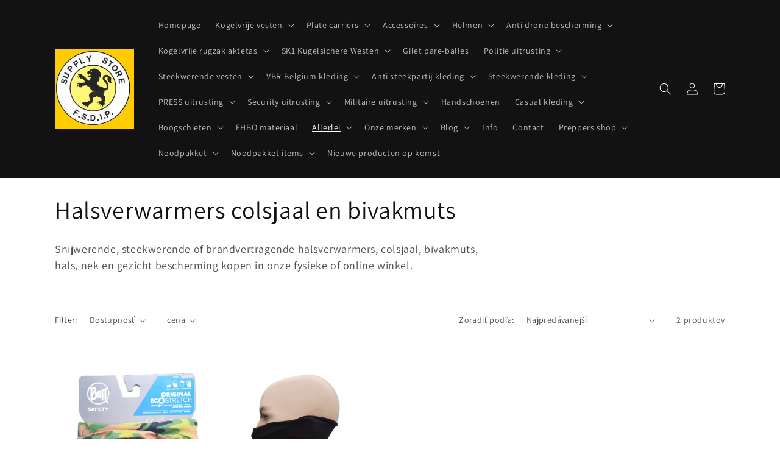

--- FILE ---
content_type: text/html; charset=utf-8
request_url: https://supplystorefsdip.shop/sk/collections/halsverwarmers-colsjaal-en-bivakmuts
body_size: 44372
content:
<!doctype html>
<html class="no-js" lang="sk">
  <head>
    <meta charset="utf-8">
    <meta http-equiv="X-UA-Compatible" content="IE=edge">
    <meta name="viewport" content="width=device-width,initial-scale=1">
    <meta name="theme-color" content="">
    <link rel="canonical" href="https://supplystorefsdip.shop/sk/collections/halsverwarmers-colsjaal-en-bivakmuts">
    <link rel="preconnect" href="https://cdn.shopify.com" crossorigin><link rel="icon" type="image/png" href="//supplystorefsdip.shop/cdn/shop/files/Supplystore_logo-2-geel-220.jpg?crop=center&height=32&v=1663742133&width=32"><link rel="preconnect" href="https://fonts.shopifycdn.com" crossorigin><title>
      Halsverwarmers colsjaal en bivakmuts
 &ndash; Supply Store F.S.D.I.P.</title>

    
      <meta name="description" content="Snijwerende, steekwerende of brandvertragende halsverwarmers, colsjaal, bivakmuts, hals, nek en gezicht bescherming kopen in onze fysieke of online winkel.">
    

    

<meta property="og:site_name" content="Supply Store F.S.D.I.P.">
<meta property="og:url" content="https://supplystorefsdip.shop/sk/collections/halsverwarmers-colsjaal-en-bivakmuts">
<meta property="og:title" content="Halsverwarmers colsjaal en bivakmuts">
<meta property="og:type" content="website">
<meta property="og:description" content="Snijwerende, steekwerende of brandvertragende halsverwarmers, colsjaal, bivakmuts, hals, nek en gezicht bescherming kopen in onze fysieke of online winkel."><meta name="twitter:card" content="summary_large_image">
<meta name="twitter:title" content="Halsverwarmers colsjaal en bivakmuts">
<meta name="twitter:description" content="Snijwerende, steekwerende of brandvertragende halsverwarmers, colsjaal, bivakmuts, hals, nek en gezicht bescherming kopen in onze fysieke of online winkel.">


    <script src="//supplystorefsdip.shop/cdn/shop/t/1/assets/global.js?v=24850326154503943211659199453" defer="defer"></script>
    <script>window.performance && window.performance.mark && window.performance.mark('shopify.content_for_header.start');</script><meta name="facebook-domain-verification" content="8cyr1393w0drmh0e3wdvu5kg2ixsji">
<meta name="google-site-verification" content="g0SDIfa01jxDWAEfzdbBYkaBZiMnpdc4fYt8nkBf6pk">
<meta id="shopify-digital-wallet" name="shopify-digital-wallet" content="/56364531793/digital_wallets/dialog">
<meta name="shopify-checkout-api-token" content="4e147090a4cb7444c86d39557426ed53">
<meta id="in-context-paypal-metadata" data-shop-id="56364531793" data-venmo-supported="false" data-environment="production" data-locale="en_US" data-paypal-v4="true" data-currency="EUR">
<link rel="alternate" type="application/atom+xml" title="Feed" href="/sk/collections/halsverwarmers-colsjaal-en-bivakmuts.atom" />
<link rel="alternate" hreflang="x-default" href="https://supplystorefsdip.shop/collections/halsverwarmers-colsjaal-en-bivakmuts">
<link rel="alternate" hreflang="nl" href="https://supplystorefsdip.shop/collections/halsverwarmers-colsjaal-en-bivakmuts">
<link rel="alternate" hreflang="uk" href="https://supplystorefsdip.shop/uk/collections/halsverwarmers-colsjaal-en-bivakmuts">
<link rel="alternate" hreflang="en" href="https://supplystorefsdip.shop/en/collections/halsverwarmers-colsjaal-en-bivakmuts">
<link rel="alternate" hreflang="fr" href="https://supplystorefsdip.shop/fr/collections/halsverwarmers-colsjaal-en-bivakmuts">
<link rel="alternate" hreflang="de" href="https://supplystorefsdip.shop/de/collections/halsverwarmers-colsjaal-en-bivakmuts">
<link rel="alternate" hreflang="bg" href="https://supplystorefsdip.shop/bg/collections/halsverwarmers-colsjaal-en-bivakmuts">
<link rel="alternate" hreflang="ar" href="https://supplystorefsdip.shop/ar/collections/halsverwarmers-colsjaal-en-bivakmuts">
<link rel="alternate" hreflang="fi" href="https://supplystorefsdip.shop/fi/collections/halsverwarmers-colsjaal-en-bivakmuts">
<link rel="alternate" hreflang="da" href="https://supplystorefsdip.shop/da/collections/halsverwarmers-colsjaal-en-bivakmuts">
<link rel="alternate" hreflang="sv" href="https://supplystorefsdip.shop/sv/collections/halsverwarmers-colsjaal-en-bivakmuts">
<link rel="alternate" hreflang="hu" href="https://supplystorefsdip.shop/hu/collections/halsverwarmers-colsjaal-en-bivakmuts">
<link rel="alternate" hreflang="pl" href="https://supplystorefsdip.shop/pl/collections/halsverwarmers-colsjaal-en-bivakmuts">
<link rel="alternate" hreflang="no" href="https://supplystorefsdip.shop/no/collections/halsverwarmers-colsjaal-en-bivakmuts">
<link rel="alternate" hreflang="lv" href="https://supplystorefsdip.shop/lv/collections/halsverwarmers-colsjaal-en-bivakmuts">
<link rel="alternate" hreflang="lt" href="https://supplystorefsdip.shop/lt/collections/halsverwarmers-colsjaal-en-bivakmuts">
<link rel="alternate" hreflang="ro" href="https://supplystorefsdip.shop/ro/collections/halsverwarmers-colsjaal-en-bivakmuts">
<link rel="alternate" hreflang="sl" href="https://supplystorefsdip.shop/sl/collections/halsverwarmers-colsjaal-en-bivakmuts">
<link rel="alternate" hreflang="sk" href="https://supplystorefsdip.shop/sk/collections/halsverwarmers-colsjaal-en-bivakmuts">
<link rel="alternate" hreflang="tr" href="https://supplystorefsdip.shop/tr/collections/halsverwarmers-colsjaal-en-bivakmuts">
<link rel="alternate" hreflang="nl-FR" href="https://supplystorefsdip.shop/nl-fr/collections/halsverwarmers-colsjaal-en-bivakmuts">
<link rel="alternate" hreflang="en-FR" href="https://supplystorefsdip.shop/en-fr/collections/halsverwarmers-colsjaal-en-bivakmuts">
<link rel="alternate" type="application/json+oembed" href="https://supplystorefsdip.shop/sk/collections/halsverwarmers-colsjaal-en-bivakmuts.oembed">
<script async="async" src="/checkouts/internal/preloads.js?locale=sk-BE"></script>
<link rel="preconnect" href="https://shop.app" crossorigin="anonymous">
<script async="async" src="https://shop.app/checkouts/internal/preloads.js?locale=sk-BE&shop_id=56364531793" crossorigin="anonymous"></script>
<script id="apple-pay-shop-capabilities" type="application/json">{"shopId":56364531793,"countryCode":"BE","currencyCode":"EUR","merchantCapabilities":["supports3DS"],"merchantId":"gid:\/\/shopify\/Shop\/56364531793","merchantName":"Supply Store F.S.D.I.P.","requiredBillingContactFields":["postalAddress","email","phone"],"requiredShippingContactFields":["postalAddress","email","phone"],"shippingType":"shipping","supportedNetworks":["visa","maestro","masterCard","amex"],"total":{"type":"pending","label":"Supply Store F.S.D.I.P.","amount":"1.00"},"shopifyPaymentsEnabled":true,"supportsSubscriptions":true}</script>
<script id="shopify-features" type="application/json">{"accessToken":"4e147090a4cb7444c86d39557426ed53","betas":["rich-media-storefront-analytics"],"domain":"supplystorefsdip.shop","predictiveSearch":true,"shopId":56364531793,"locale":"sk"}</script>
<script>var Shopify = Shopify || {};
Shopify.shop = "vbrb.myshopify.com";
Shopify.locale = "sk";
Shopify.currency = {"active":"EUR","rate":"1.0"};
Shopify.country = "BE";
Shopify.theme = {"name":"Dawn","id":123063861329,"schema_name":"Dawn","schema_version":"6.0.2","theme_store_id":887,"role":"main"};
Shopify.theme.handle = "null";
Shopify.theme.style = {"id":null,"handle":null};
Shopify.cdnHost = "supplystorefsdip.shop/cdn";
Shopify.routes = Shopify.routes || {};
Shopify.routes.root = "/sk/";</script>
<script type="module">!function(o){(o.Shopify=o.Shopify||{}).modules=!0}(window);</script>
<script>!function(o){function n(){var o=[];function n(){o.push(Array.prototype.slice.apply(arguments))}return n.q=o,n}var t=o.Shopify=o.Shopify||{};t.loadFeatures=n(),t.autoloadFeatures=n()}(window);</script>
<script>
  window.ShopifyPay = window.ShopifyPay || {};
  window.ShopifyPay.apiHost = "shop.app\/pay";
  window.ShopifyPay.redirectState = null;
</script>
<script id="shop-js-analytics" type="application/json">{"pageType":"collection"}</script>
<script defer="defer" async type="module" src="//supplystorefsdip.shop/cdn/shopifycloud/shop-js/modules/v2/client.init-shop-cart-sync_BT-GjEfc.en.esm.js"></script>
<script defer="defer" async type="module" src="//supplystorefsdip.shop/cdn/shopifycloud/shop-js/modules/v2/chunk.common_D58fp_Oc.esm.js"></script>
<script defer="defer" async type="module" src="//supplystorefsdip.shop/cdn/shopifycloud/shop-js/modules/v2/chunk.modal_xMitdFEc.esm.js"></script>
<script type="module">
  await import("//supplystorefsdip.shop/cdn/shopifycloud/shop-js/modules/v2/client.init-shop-cart-sync_BT-GjEfc.en.esm.js");
await import("//supplystorefsdip.shop/cdn/shopifycloud/shop-js/modules/v2/chunk.common_D58fp_Oc.esm.js");
await import("//supplystorefsdip.shop/cdn/shopifycloud/shop-js/modules/v2/chunk.modal_xMitdFEc.esm.js");

  window.Shopify.SignInWithShop?.initShopCartSync?.({"fedCMEnabled":true,"windoidEnabled":true});

</script>
<script>
  window.Shopify = window.Shopify || {};
  if (!window.Shopify.featureAssets) window.Shopify.featureAssets = {};
  window.Shopify.featureAssets['shop-js'] = {"shop-cart-sync":["modules/v2/client.shop-cart-sync_DZOKe7Ll.en.esm.js","modules/v2/chunk.common_D58fp_Oc.esm.js","modules/v2/chunk.modal_xMitdFEc.esm.js"],"init-fed-cm":["modules/v2/client.init-fed-cm_B6oLuCjv.en.esm.js","modules/v2/chunk.common_D58fp_Oc.esm.js","modules/v2/chunk.modal_xMitdFEc.esm.js"],"shop-cash-offers":["modules/v2/client.shop-cash-offers_D2sdYoxE.en.esm.js","modules/v2/chunk.common_D58fp_Oc.esm.js","modules/v2/chunk.modal_xMitdFEc.esm.js"],"shop-login-button":["modules/v2/client.shop-login-button_QeVjl5Y3.en.esm.js","modules/v2/chunk.common_D58fp_Oc.esm.js","modules/v2/chunk.modal_xMitdFEc.esm.js"],"pay-button":["modules/v2/client.pay-button_DXTOsIq6.en.esm.js","modules/v2/chunk.common_D58fp_Oc.esm.js","modules/v2/chunk.modal_xMitdFEc.esm.js"],"shop-button":["modules/v2/client.shop-button_DQZHx9pm.en.esm.js","modules/v2/chunk.common_D58fp_Oc.esm.js","modules/v2/chunk.modal_xMitdFEc.esm.js"],"avatar":["modules/v2/client.avatar_BTnouDA3.en.esm.js"],"init-windoid":["modules/v2/client.init-windoid_CR1B-cfM.en.esm.js","modules/v2/chunk.common_D58fp_Oc.esm.js","modules/v2/chunk.modal_xMitdFEc.esm.js"],"init-shop-for-new-customer-accounts":["modules/v2/client.init-shop-for-new-customer-accounts_C_vY_xzh.en.esm.js","modules/v2/client.shop-login-button_QeVjl5Y3.en.esm.js","modules/v2/chunk.common_D58fp_Oc.esm.js","modules/v2/chunk.modal_xMitdFEc.esm.js"],"init-shop-email-lookup-coordinator":["modules/v2/client.init-shop-email-lookup-coordinator_BI7n9ZSv.en.esm.js","modules/v2/chunk.common_D58fp_Oc.esm.js","modules/v2/chunk.modal_xMitdFEc.esm.js"],"init-shop-cart-sync":["modules/v2/client.init-shop-cart-sync_BT-GjEfc.en.esm.js","modules/v2/chunk.common_D58fp_Oc.esm.js","modules/v2/chunk.modal_xMitdFEc.esm.js"],"shop-toast-manager":["modules/v2/client.shop-toast-manager_DiYdP3xc.en.esm.js","modules/v2/chunk.common_D58fp_Oc.esm.js","modules/v2/chunk.modal_xMitdFEc.esm.js"],"init-customer-accounts":["modules/v2/client.init-customer-accounts_D9ZNqS-Q.en.esm.js","modules/v2/client.shop-login-button_QeVjl5Y3.en.esm.js","modules/v2/chunk.common_D58fp_Oc.esm.js","modules/v2/chunk.modal_xMitdFEc.esm.js"],"init-customer-accounts-sign-up":["modules/v2/client.init-customer-accounts-sign-up_iGw4briv.en.esm.js","modules/v2/client.shop-login-button_QeVjl5Y3.en.esm.js","modules/v2/chunk.common_D58fp_Oc.esm.js","modules/v2/chunk.modal_xMitdFEc.esm.js"],"shop-follow-button":["modules/v2/client.shop-follow-button_CqMgW2wH.en.esm.js","modules/v2/chunk.common_D58fp_Oc.esm.js","modules/v2/chunk.modal_xMitdFEc.esm.js"],"checkout-modal":["modules/v2/client.checkout-modal_xHeaAweL.en.esm.js","modules/v2/chunk.common_D58fp_Oc.esm.js","modules/v2/chunk.modal_xMitdFEc.esm.js"],"shop-login":["modules/v2/client.shop-login_D91U-Q7h.en.esm.js","modules/v2/chunk.common_D58fp_Oc.esm.js","modules/v2/chunk.modal_xMitdFEc.esm.js"],"lead-capture":["modules/v2/client.lead-capture_BJmE1dJe.en.esm.js","modules/v2/chunk.common_D58fp_Oc.esm.js","modules/v2/chunk.modal_xMitdFEc.esm.js"],"payment-terms":["modules/v2/client.payment-terms_Ci9AEqFq.en.esm.js","modules/v2/chunk.common_D58fp_Oc.esm.js","modules/v2/chunk.modal_xMitdFEc.esm.js"]};
</script>
<script>(function() {
  var isLoaded = false;
  function asyncLoad() {
    if (isLoaded) return;
    isLoaded = true;
    var urls = ["https:\/\/storage.googleapis.com\/pdf-uploader-v2.appspot.com\/vbrb\/script\/script2_20_2023_17_03_28.js?shop=vbrb.myshopify.com"];
    for (var i = 0; i < urls.length; i++) {
      var s = document.createElement('script');
      s.type = 'text/javascript';
      s.async = true;
      s.src = urls[i];
      var x = document.getElementsByTagName('script')[0];
      x.parentNode.insertBefore(s, x);
    }
  };
  if(window.attachEvent) {
    window.attachEvent('onload', asyncLoad);
  } else {
    window.addEventListener('load', asyncLoad, false);
  }
})();</script>
<script id="__st">var __st={"a":56364531793,"offset":3600,"reqid":"9d185b75-bfd8-4349-965b-5edc212e252a-1769350017","pageurl":"supplystorefsdip.shop\/sk\/collections\/halsverwarmers-colsjaal-en-bivakmuts","u":"a9ce86334752","p":"collection","rtyp":"collection","rid":269258489937};</script>
<script>window.ShopifyPaypalV4VisibilityTracking = true;</script>
<script id="captcha-bootstrap">!function(){'use strict';const t='contact',e='account',n='new_comment',o=[[t,t],['blogs',n],['comments',n],[t,'customer']],c=[[e,'customer_login'],[e,'guest_login'],[e,'recover_customer_password'],[e,'create_customer']],r=t=>t.map((([t,e])=>`form[action*='/${t}']:not([data-nocaptcha='true']) input[name='form_type'][value='${e}']`)).join(','),a=t=>()=>t?[...document.querySelectorAll(t)].map((t=>t.form)):[];function s(){const t=[...o],e=r(t);return a(e)}const i='password',u='form_key',d=['recaptcha-v3-token','g-recaptcha-response','h-captcha-response',i],f=()=>{try{return window.sessionStorage}catch{return}},m='__shopify_v',_=t=>t.elements[u];function p(t,e,n=!1){try{const o=window.sessionStorage,c=JSON.parse(o.getItem(e)),{data:r}=function(t){const{data:e,action:n}=t;return t[m]||n?{data:e,action:n}:{data:t,action:n}}(c);for(const[e,n]of Object.entries(r))t.elements[e]&&(t.elements[e].value=n);n&&o.removeItem(e)}catch(o){console.error('form repopulation failed',{error:o})}}const l='form_type',E='cptcha';function T(t){t.dataset[E]=!0}const w=window,h=w.document,L='Shopify',v='ce_forms',y='captcha';let A=!1;((t,e)=>{const n=(g='f06e6c50-85a8-45c8-87d0-21a2b65856fe',I='https://cdn.shopify.com/shopifycloud/storefront-forms-hcaptcha/ce_storefront_forms_captcha_hcaptcha.v1.5.2.iife.js',D={infoText:'Chránené testom hCaptcha',privacyText:'Súkromie',termsText:'Podmienky'},(t,e,n)=>{const o=w[L][v],c=o.bindForm;if(c)return c(t,g,e,D).then(n);var r;o.q.push([[t,g,e,D],n]),r=I,A||(h.body.append(Object.assign(h.createElement('script'),{id:'captcha-provider',async:!0,src:r})),A=!0)});var g,I,D;w[L]=w[L]||{},w[L][v]=w[L][v]||{},w[L][v].q=[],w[L][y]=w[L][y]||{},w[L][y].protect=function(t,e){n(t,void 0,e),T(t)},Object.freeze(w[L][y]),function(t,e,n,w,h,L){const[v,y,A,g]=function(t,e,n){const i=e?o:[],u=t?c:[],d=[...i,...u],f=r(d),m=r(i),_=r(d.filter((([t,e])=>n.includes(e))));return[a(f),a(m),a(_),s()]}(w,h,L),I=t=>{const e=t.target;return e instanceof HTMLFormElement?e:e&&e.form},D=t=>v().includes(t);t.addEventListener('submit',(t=>{const e=I(t);if(!e)return;const n=D(e)&&!e.dataset.hcaptchaBound&&!e.dataset.recaptchaBound,o=_(e),c=g().includes(e)&&(!o||!o.value);(n||c)&&t.preventDefault(),c&&!n&&(function(t){try{if(!f())return;!function(t){const e=f();if(!e)return;const n=_(t);if(!n)return;const o=n.value;o&&e.removeItem(o)}(t);const e=Array.from(Array(32),(()=>Math.random().toString(36)[2])).join('');!function(t,e){_(t)||t.append(Object.assign(document.createElement('input'),{type:'hidden',name:u})),t.elements[u].value=e}(t,e),function(t,e){const n=f();if(!n)return;const o=[...t.querySelectorAll(`input[type='${i}']`)].map((({name:t})=>t)),c=[...d,...o],r={};for(const[a,s]of new FormData(t).entries())c.includes(a)||(r[a]=s);n.setItem(e,JSON.stringify({[m]:1,action:t.action,data:r}))}(t,e)}catch(e){console.error('failed to persist form',e)}}(e),e.submit())}));const S=(t,e)=>{t&&!t.dataset[E]&&(n(t,e.some((e=>e===t))),T(t))};for(const o of['focusin','change'])t.addEventListener(o,(t=>{const e=I(t);D(e)&&S(e,y())}));const B=e.get('form_key'),M=e.get(l),P=B&&M;t.addEventListener('DOMContentLoaded',(()=>{const t=y();if(P)for(const e of t)e.elements[l].value===M&&p(e,B);[...new Set([...A(),...v().filter((t=>'true'===t.dataset.shopifyCaptcha))])].forEach((e=>S(e,t)))}))}(h,new URLSearchParams(w.location.search),n,t,e,['guest_login'])})(!0,!0)}();</script>
<script integrity="sha256-4kQ18oKyAcykRKYeNunJcIwy7WH5gtpwJnB7kiuLZ1E=" data-source-attribution="shopify.loadfeatures" defer="defer" src="//supplystorefsdip.shop/cdn/shopifycloud/storefront/assets/storefront/load_feature-a0a9edcb.js" crossorigin="anonymous"></script>
<script crossorigin="anonymous" defer="defer" src="//supplystorefsdip.shop/cdn/shopifycloud/storefront/assets/shopify_pay/storefront-65b4c6d7.js?v=20250812"></script>
<script data-source-attribution="shopify.dynamic_checkout.dynamic.init">var Shopify=Shopify||{};Shopify.PaymentButton=Shopify.PaymentButton||{isStorefrontPortableWallets:!0,init:function(){window.Shopify.PaymentButton.init=function(){};var t=document.createElement("script");t.src="https://supplystorefsdip.shop/cdn/shopifycloud/portable-wallets/latest/portable-wallets.sk.js",t.type="module",document.head.appendChild(t)}};
</script>
<script data-source-attribution="shopify.dynamic_checkout.buyer_consent">
  function portableWalletsHideBuyerConsent(e){var t=document.getElementById("shopify-buyer-consent"),n=document.getElementById("shopify-subscription-policy-button");t&&n&&(t.classList.add("hidden"),t.setAttribute("aria-hidden","true"),n.removeEventListener("click",e))}function portableWalletsShowBuyerConsent(e){var t=document.getElementById("shopify-buyer-consent"),n=document.getElementById("shopify-subscription-policy-button");t&&n&&(t.classList.remove("hidden"),t.removeAttribute("aria-hidden"),n.addEventListener("click",e))}window.Shopify?.PaymentButton&&(window.Shopify.PaymentButton.hideBuyerConsent=portableWalletsHideBuyerConsent,window.Shopify.PaymentButton.showBuyerConsent=portableWalletsShowBuyerConsent);
</script>
<script data-source-attribution="shopify.dynamic_checkout.cart.bootstrap">document.addEventListener("DOMContentLoaded",(function(){function t(){return document.querySelector("shopify-accelerated-checkout-cart, shopify-accelerated-checkout")}if(t())Shopify.PaymentButton.init();else{new MutationObserver((function(e,n){t()&&(Shopify.PaymentButton.init(),n.disconnect())})).observe(document.body,{childList:!0,subtree:!0})}}));
</script>
<script id='scb4127' type='text/javascript' async='' src='https://supplystorefsdip.shop/cdn/shopifycloud/privacy-banner/storefront-banner.js'></script><link id="shopify-accelerated-checkout-styles" rel="stylesheet" media="screen" href="https://supplystorefsdip.shop/cdn/shopifycloud/portable-wallets/latest/accelerated-checkout-backwards-compat.css" crossorigin="anonymous">
<style id="shopify-accelerated-checkout-cart">
        #shopify-buyer-consent {
  margin-top: 1em;
  display: inline-block;
  width: 100%;
}

#shopify-buyer-consent.hidden {
  display: none;
}

#shopify-subscription-policy-button {
  background: none;
  border: none;
  padding: 0;
  text-decoration: underline;
  font-size: inherit;
  cursor: pointer;
}

#shopify-subscription-policy-button::before {
  box-shadow: none;
}

      </style>
<script id="sections-script" data-sections="header,footer" defer="defer" src="//supplystorefsdip.shop/cdn/shop/t/1/compiled_assets/scripts.js?v=2783"></script>
<script>window.performance && window.performance.mark && window.performance.mark('shopify.content_for_header.end');</script>


    <style data-shopify>
      @font-face {
  font-family: Assistant;
  font-weight: 400;
  font-style: normal;
  font-display: swap;
  src: url("//supplystorefsdip.shop/cdn/fonts/assistant/assistant_n4.9120912a469cad1cc292572851508ca49d12e768.woff2") format("woff2"),
       url("//supplystorefsdip.shop/cdn/fonts/assistant/assistant_n4.6e9875ce64e0fefcd3f4446b7ec9036b3ddd2985.woff") format("woff");
}

      @font-face {
  font-family: Assistant;
  font-weight: 700;
  font-style: normal;
  font-display: swap;
  src: url("//supplystorefsdip.shop/cdn/fonts/assistant/assistant_n7.bf44452348ec8b8efa3aa3068825305886b1c83c.woff2") format("woff2"),
       url("//supplystorefsdip.shop/cdn/fonts/assistant/assistant_n7.0c887fee83f6b3bda822f1150b912c72da0f7b64.woff") format("woff");
}

      
      
      @font-face {
  font-family: Assistant;
  font-weight: 400;
  font-style: normal;
  font-display: swap;
  src: url("//supplystorefsdip.shop/cdn/fonts/assistant/assistant_n4.9120912a469cad1cc292572851508ca49d12e768.woff2") format("woff2"),
       url("//supplystorefsdip.shop/cdn/fonts/assistant/assistant_n4.6e9875ce64e0fefcd3f4446b7ec9036b3ddd2985.woff") format("woff");
}


      :root {
        --font-body-family: Assistant, sans-serif;
        --font-body-style: normal;
        --font-body-weight: 400;
        --font-body-weight-bold: 700;

        --font-heading-family: Assistant, sans-serif;
        --font-heading-style: normal;
        --font-heading-weight: 400;

        --font-body-scale: 1.0;
        --font-heading-scale: 1.0;

        --color-base-text: 18, 18, 18;
        --color-shadow: 18, 18, 18;
        --color-base-background-1: 255, 255, 255;
        --color-base-background-2: 243, 243, 243;
        --color-base-solid-button-labels: 255, 255, 255;
        --color-base-outline-button-labels: 18, 18, 18;
        --color-base-accent-1: 18, 18, 18;
        --color-base-accent-2: 51, 79, 180;
        --payment-terms-background-color: #ffffff;

        --gradient-base-background-1: #ffffff;
        --gradient-base-background-2: #f3f3f3;
        --gradient-base-accent-1: #121212;
        --gradient-base-accent-2: #334fb4;

        --media-padding: px;
        --media-border-opacity: 0.05;
        --media-border-width: 1px;
        --media-radius: 0px;
        --media-shadow-opacity: 0.0;
        --media-shadow-horizontal-offset: 0px;
        --media-shadow-vertical-offset: 4px;
        --media-shadow-blur-radius: 5px;
        --media-shadow-visible: 0;

        --page-width: 120rem;
        --page-width-margin: 0rem;

        --card-image-padding: 0.0rem;
        --card-corner-radius: 0.0rem;
        --card-text-alignment: left;
        --card-border-width: 0.0rem;
        --card-border-opacity: 0.1;
        --card-shadow-opacity: 0.0;
        --card-shadow-visible: 0;
        --card-shadow-horizontal-offset: 0.0rem;
        --card-shadow-vertical-offset: 0.4rem;
        --card-shadow-blur-radius: 0.5rem;

        --badge-corner-radius: 4.0rem;

        --popup-border-width: 1px;
        --popup-border-opacity: 0.1;
        --popup-corner-radius: 0px;
        --popup-shadow-opacity: 0.0;
        --popup-shadow-horizontal-offset: 0px;
        --popup-shadow-vertical-offset: 4px;
        --popup-shadow-blur-radius: 5px;

        --drawer-border-width: 1px;
        --drawer-border-opacity: 0.1;
        --drawer-shadow-opacity: 0.0;
        --drawer-shadow-horizontal-offset: 0px;
        --drawer-shadow-vertical-offset: 4px;
        --drawer-shadow-blur-radius: 5px;

        --spacing-sections-desktop: 0px;
        --spacing-sections-mobile: 0px;

        --grid-desktop-vertical-spacing: 8px;
        --grid-desktop-horizontal-spacing: 8px;
        --grid-mobile-vertical-spacing: 4px;
        --grid-mobile-horizontal-spacing: 4px;

        --text-boxes-border-opacity: 0.1;
        --text-boxes-border-width: 0px;
        --text-boxes-radius: 0px;
        --text-boxes-shadow-opacity: 0.0;
        --text-boxes-shadow-visible: 0;
        --text-boxes-shadow-horizontal-offset: 0px;
        --text-boxes-shadow-vertical-offset: 4px;
        --text-boxes-shadow-blur-radius: 5px;

        --buttons-radius: 0px;
        --buttons-radius-outset: 0px;
        --buttons-border-width: 1px;
        --buttons-border-opacity: 1.0;
        --buttons-shadow-opacity: 0.0;
        --buttons-shadow-visible: 0;
        --buttons-shadow-horizontal-offset: 0px;
        --buttons-shadow-vertical-offset: 4px;
        --buttons-shadow-blur-radius: 5px;
        --buttons-border-offset: 0px;

        --inputs-radius: 0px;
        --inputs-border-width: 1px;
        --inputs-border-opacity: 0.55;
        --inputs-shadow-opacity: 0.0;
        --inputs-shadow-horizontal-offset: 0px;
        --inputs-margin-offset: 0px;
        --inputs-shadow-vertical-offset: 4px;
        --inputs-shadow-blur-radius: 5px;
        --inputs-radius-outset: 0px;

        --variant-pills-radius: 40px;
        --variant-pills-border-width: 1px;
        --variant-pills-border-opacity: 0.55;
        --variant-pills-shadow-opacity: 0.0;
        --variant-pills-shadow-horizontal-offset: 0px;
        --variant-pills-shadow-vertical-offset: 4px;
        --variant-pills-shadow-blur-radius: 5px;
      }

      *,
      *::before,
      *::after {
        box-sizing: inherit;
      }

      html {
        box-sizing: border-box;
        font-size: calc(var(--font-body-scale) * 62.5%);
        height: 100%;
      }

      body {
        display: grid;
        grid-template-rows: auto auto 1fr auto;
        grid-template-columns: 100%;
        min-height: 100%;
        margin: 0;
        font-size: 1.5rem;
        letter-spacing: 0.06rem;
        line-height: calc(1 + 0.8 / var(--font-body-scale));
        font-family: var(--font-body-family);
        font-style: var(--font-body-style);
        font-weight: var(--font-body-weight);
      }

      @media screen and (min-width: 750px) {
        body {
          font-size: 1.6rem;
        }
      }
    </style>

    <link href="//supplystorefsdip.shop/cdn/shop/t/1/assets/base.css?v=19666067365360246481659199469" rel="stylesheet" type="text/css" media="all" />
<link rel="preload" as="font" href="//supplystorefsdip.shop/cdn/fonts/assistant/assistant_n4.9120912a469cad1cc292572851508ca49d12e768.woff2" type="font/woff2" crossorigin><link rel="preload" as="font" href="//supplystorefsdip.shop/cdn/fonts/assistant/assistant_n4.9120912a469cad1cc292572851508ca49d12e768.woff2" type="font/woff2" crossorigin><link rel="stylesheet" href="//supplystorefsdip.shop/cdn/shop/t/1/assets/component-predictive-search.css?v=165644661289088488651659199449" media="print" onload="this.media='all'"><script>document.documentElement.className = document.documentElement.className.replace('no-js', 'js');
    if (Shopify.designMode) {
      document.documentElement.classList.add('shopify-design-mode');
    }
    </script>
  <!-- BEGIN app block: shopify://apps/transcy/blocks/switcher_embed_block/bce4f1c0-c18c-43b0-b0b2-a1aefaa44573 --><!-- BEGIN app snippet: fa_translate_core --><script>
    (function () {
        console.log("transcy ignore convert TC value",typeof transcy_ignoreConvertPrice != "undefined");
        
        function addMoneyTag(mutations, observer) {
            let currencyCookie = getCookieCore("transcy_currency");
            
            let shopifyCurrencyRegex = buildXPathQuery(
                window.ShopifyTC.shopifyCurrency.price_currency
            );
            let currencyRegex = buildCurrencyRegex(window.ShopifyTC.shopifyCurrency.price_currency)
            let tempTranscy = document.evaluate(shopifyCurrencyRegex, document, null, XPathResult.ORDERED_NODE_SNAPSHOT_TYPE, null);
            for (let iTranscy = 0; iTranscy < tempTranscy.snapshotLength; iTranscy++) {
                let elTranscy = tempTranscy.snapshotItem(iTranscy);
                if (elTranscy.innerHTML &&
                !elTranscy.classList.contains('transcy-money') && (typeof transcy_ignoreConvertPrice == "undefined" ||
                !transcy_ignoreConvertPrice?.some(className => elTranscy.classList?.contains(className))) && elTranscy?.childNodes?.length == 1) {
                    if (!window.ShopifyTC?.shopifyCurrency?.price_currency || currencyCookie == window.ShopifyTC?.currency?.active || !currencyCookie) {
                        addClassIfNotExists(elTranscy, 'notranslate');
                        continue;
                    }

                    elTranscy.classList.add('transcy-money');
                    let innerHTML = replaceMatches(elTranscy?.textContent, currencyRegex);
                    elTranscy.innerHTML = innerHTML;
                    if (!innerHTML.includes("tc-money")) {
                        addClassIfNotExists(elTranscy, 'notranslate');
                    }
                } 
                if (elTranscy.classList.contains('transcy-money') && !elTranscy?.innerHTML?.includes("tc-money")) {
                    addClassIfNotExists(elTranscy, 'notranslate');
                }
            }
        }
    
        function logChangesTranscy(mutations, observer) {
            const xpathQuery = `
                //*[text()[contains(.,"•tc")]] |
                //*[text()[contains(.,"tc")]] |
                //*[text()[contains(.,"transcy")]] |
                //textarea[@placeholder[contains(.,"transcy")]] |
                //textarea[@placeholder[contains(.,"tc")]] |
                //select[@placeholder[contains(.,"transcy")]] |
                //select[@placeholder[contains(.,"tc")]] |
                //input[@placeholder[contains(.,"tc")]] |
                //input[@value[contains(.,"tc")]] |
                //input[@value[contains(.,"transcy")]] |
                //*[text()[contains(.,"TC")]] |
                //textarea[@placeholder[contains(.,"TC")]] |
                //select[@placeholder[contains(.,"TC")]] |
                //input[@placeholder[contains(.,"TC")]] |
                //input[@value[contains(.,"TC")]]
            `;
            let tempTranscy = document.evaluate(xpathQuery, document, null, XPathResult.ORDERED_NODE_SNAPSHOT_TYPE, null);
            for (let iTranscy = 0; iTranscy < tempTranscy.snapshotLength; iTranscy++) {
                let elTranscy = tempTranscy.snapshotItem(iTranscy);
                let innerHtmlTranscy = elTranscy?.innerHTML ? elTranscy.innerHTML : "";
                if (innerHtmlTranscy && !["SCRIPT", "LINK", "STYLE"].includes(elTranscy.nodeName)) {
                    const textToReplace = [
                        '&lt;•tc&gt;', '&lt;/•tc&gt;', '&lt;tc&gt;', '&lt;/tc&gt;',
                        '&lt;transcy&gt;', '&lt;/transcy&gt;', '&amp;lt;tc&amp;gt;',
                        '&amp;lt;/tc&amp;gt;', '&lt;TRANSCY&gt;', '&lt;/TRANSCY&gt;',
                        '&lt;TC&gt;', '&lt;/TC&gt;'
                    ];
                    let containsTag = textToReplace.some(tag => innerHtmlTranscy.includes(tag));
                    if (containsTag) {
                        textToReplace.forEach(tag => {
                            innerHtmlTranscy = innerHtmlTranscy.replaceAll(tag, '');
                        });
                        elTranscy.innerHTML = innerHtmlTranscy;
                        elTranscy.setAttribute('translate', 'no');
                    }
    
                    const tagsToReplace = ['<•tc>', '</•tc>', '<tc>', '</tc>', '<transcy>', '</transcy>', '<TC>', '</TC>', '<TRANSCY>', '</TRANSCY>'];
                    if (tagsToReplace.some(tag => innerHtmlTranscy.includes(tag))) {
                        innerHtmlTranscy = innerHtmlTranscy.replace(/<(|\/)transcy>|<(|\/)tc>|<(|\/)•tc>/gi, "");
                        elTranscy.innerHTML = innerHtmlTranscy;
                        elTranscy.setAttribute('translate', 'no');
                    }
                }
                if (["INPUT"].includes(elTranscy.nodeName)) {
                    let valueInputTranscy = elTranscy.value.replaceAll("&lt;tc&gt;", "").replaceAll("&lt;/tc&gt;", "").replace(/<(|\/)transcy>|<(|\/)tc>/gi, "");
                    elTranscy.value = valueInputTranscy
                }
    
                if (["INPUT", "SELECT", "TEXTAREA"].includes(elTranscy.nodeName)) {
                    elTranscy.placeholder = elTranscy.placeholder.replaceAll("&lt;tc&gt;", "").replaceAll("&lt;/tc&gt;", "").replace(/<(|\/)transcy>|<(|\/)tc>/gi, "");
                }
            }
            addMoneyTag(mutations, observer)
        }
        const observerOptionsTranscy = {
            subtree: true,
            childList: true
        };
        const observerTranscy = new MutationObserver(logChangesTranscy);
        observerTranscy.observe(document.documentElement, observerOptionsTranscy);
    })();

    const addClassIfNotExists = (element, className) => {
        if (!element.classList.contains(className)) {
            element.classList.add(className);
        }
    };
    
    const replaceMatches = (content, currencyRegex) => {
        let arrCurrencies = content.match(currencyRegex);
    
        if (arrCurrencies?.length && content === arrCurrencies[0]) {
            return content;
        }
        return (
            arrCurrencies?.reduce((string, oldVal, index) => {
                const hasSpaceBefore = string.match(new RegExp(`\\s${oldVal}`));
                const hasSpaceAfter = string.match(new RegExp(`${oldVal}\\s`));
                let eleCurrencyConvert = `<tc-money translate="no">${arrCurrencies[index]}</tc-money>`;
                if (hasSpaceBefore) eleCurrencyConvert = ` ${eleCurrencyConvert}`;
                if (hasSpaceAfter) eleCurrencyConvert = `${eleCurrencyConvert} `;
                if (string.includes("tc-money")) {
                    return string;
                }
                return string?.replaceAll(oldVal, eleCurrencyConvert);
            }, content) || content
        );
        return result;
    };
    
    const unwrapCurrencySpan = (text) => {
        return text.replace(/<span[^>]*>(.*?)<\/span>/gi, "$1");
    };

    const getSymbolsAndCodes = (text)=>{
        let numberPattern = "\\d+(?:[.,]\\d+)*(?:[.,]\\d+)?(?:\\s?\\d+)?"; // Chỉ tối đa 1 khoảng trắng
        let textWithoutCurrencySpan = unwrapCurrencySpan(text);
        let symbolsAndCodes = textWithoutCurrencySpan
            .trim()
            .replace(new RegExp(numberPattern, "g"), "")
            .split(/\s+/) // Loại bỏ khoảng trắng dư thừa
            .filter((el) => el);

        if (!Array.isArray(symbolsAndCodes) || symbolsAndCodes.length === 0) {
            throw new Error("symbolsAndCodes must be a non-empty array.");
        }

        return symbolsAndCodes;
    }
    
    const buildCurrencyRegex = (text) => {
       let symbolsAndCodes = getSymbolsAndCodes(text)
       let patterns = createCurrencyRegex(symbolsAndCodes)

       return new RegExp(`(${patterns.join("|")})`, "g");
    };

    const createCurrencyRegex = (symbolsAndCodes)=>{
        const escape = (str) => str.replace(/[-/\\^$*+?.()|[\]{}]/g, "\\$&");
        const [s1, s2] = [escape(symbolsAndCodes[0]), escape(symbolsAndCodes[1] || "")];
        const space = "\\s?";
        const numberPattern = "\\d+(?:[.,]\\d+)*(?:[.,]\\d+)?(?:\\s?\\d+)?"; 
        const patterns = [];
        if (s1 && s2) {
            patterns.push(
                `${s1}${space}${numberPattern}${space}${s2}`,
                `${s2}${space}${numberPattern}${space}${s1}`,
                `${s2}${space}${s1}${space}${numberPattern}`,
                `${s1}${space}${s2}${space}${numberPattern}`
            );
        }
        if (s1) {
            patterns.push(`${s1}${space}${numberPattern}`);
            patterns.push(`${numberPattern}${space}${s1}`);
        }

        if (s2) {
            patterns.push(`${s2}${space}${numberPattern}`);
            patterns.push(`${numberPattern}${space}${s2}`);
        }
        return patterns;
    }
    
    const getCookieCore = function (name) {
        var nameEQ = name + "=";
        var ca = document.cookie.split(';');
        for (var i = 0; i < ca.length; i++) {
            var c = ca[i];
            while (c.charAt(0) == ' ') c = c.substring(1, c.length);
            if (c.indexOf(nameEQ) == 0) return c.substring(nameEQ.length, c.length);
        }
        return null;
    };
    
    const buildXPathQuery = (text) => {
        let numberPattern = "\\d+(?:[.,]\\d+)*"; // Bỏ `matches()`
        let symbolAndCodes = text.replace(/<span[^>]*>(.*?)<\/span>/gi, "$1")
            .trim()
            .replace(new RegExp(numberPattern, "g"), "")
            .split(" ")
            ?.filter((el) => el);
    
        if (!symbolAndCodes || !Array.isArray(symbolAndCodes) || symbolAndCodes.length === 0) {
            throw new Error("symbolAndCodes must be a non-empty array.");
        }
    
        // Escape ký tự đặc biệt trong XPath
        const escapeXPath = (str) => str.replace(/(["'])/g, "\\$1");
    
        // Danh sách thẻ HTML cần tìm
        const allowedTags = ["div", "span", "p", "strong", "b", "h1", "h2", "h3", "h4", "h5", "h6", "td", "li", "font", "dd", 'a', 'font', 's'];
    
        // Tạo điều kiện contains() cho từng symbol hoặc code
        const conditions = symbolAndCodes
            .map((symbol) =>
                `(contains(text(), "${escapeXPath(symbol)}") and (contains(text(), "0") or contains(text(), "1") or contains(text(), "2") or contains(text(), "3") or contains(text(), "4") or contains(text(), "5") or contains(text(), "6") or contains(text(), "7") or contains(text(), "8") or contains(text(), "9")) )`
            )
            .join(" or ");
    
        // Tạo XPath Query (Chỉ tìm trong các thẻ HTML, không tìm trong input)
        const xpathQuery = allowedTags
            .map((tag) => `//${tag}[${conditions}]`)
            .join(" | ");
    
        return xpathQuery;
    };
    
    window.ShopifyTC = {};
    ShopifyTC.shop = "supplystorefsdip.shop";
    ShopifyTC.locale = "sk";
    ShopifyTC.currency = {"active":"EUR", "rate":""};
    ShopifyTC.country = "BE";
    ShopifyTC.designMode = false;
    ShopifyTC.theme = {};
    ShopifyTC.cdnHost = "";
    ShopifyTC.routes = {};
    ShopifyTC.routes.root = "/sk";
    ShopifyTC.store_id = 56364531793;
    ShopifyTC.page_type = "collection";
    ShopifyTC.resource_id = "";
    ShopifyTC.resource_description = "";
    ShopifyTC.market_id = 8596488273;
    switch (ShopifyTC.page_type) {
        case "product":
            ShopifyTC.resource_id = null;
            ShopifyTC.resource_description = null
            break;
        case "article":
            ShopifyTC.resource_id = null;
            ShopifyTC.resource_description = null
            break;
        case "blog":
            ShopifyTC.resource_id = null;
            break;
        case "collection":
            ShopifyTC.resource_id = 269258489937;
            ShopifyTC.resource_description = "\u003cp\u003eSnijwerende, steekwerende of brandvertragende halsverwarmers, colsjaal, bivakmuts, hals, nek en gezicht bescherming kopen in onze fysieke of online winkel. \u003cbr\u003e\u003c\/p\u003e"
            break;
        case "policy":
            ShopifyTC.resource_id = null;
            ShopifyTC.resource_description = null
            break;
        case "page":
            ShopifyTC.resource_id = null;
            ShopifyTC.resource_description = null
            break;
        default:
            break;
    }

    window.ShopifyTC.shopifyCurrency={
        "price": `0,01`,
        "price_currency": `€0,01 EUR`,
        "currency": `EUR`
    }


    if(typeof(transcy_appEmbed) == 'undefined'){
        transcy_switcherVersion = "1751020389";
        transcy_productMediaVersion = "";
        transcy_collectionMediaVersion = "";
        transcy_otherMediaVersion = "";
        transcy_productId = "";
        transcy_shopName = "Supply Store F.S.D.I.P.";
        transcy_currenciesPaymentPublish = [];
        transcy_curencyDefault = "EUR";transcy_currenciesPaymentPublish.push("ALL");transcy_currenciesPaymentPublish.push("AUD");transcy_currenciesPaymentPublish.push("CHF");transcy_currenciesPaymentPublish.push("CZK");transcy_currenciesPaymentPublish.push("DKK");transcy_currenciesPaymentPublish.push("DZD");transcy_currenciesPaymentPublish.push("EUR");transcy_currenciesPaymentPublish.push("GBP");transcy_currenciesPaymentPublish.push("HUF");transcy_currenciesPaymentPublish.push("INR");transcy_currenciesPaymentPublish.push("ISK");transcy_currenciesPaymentPublish.push("MAD");transcy_currenciesPaymentPublish.push("MKD");transcy_currenciesPaymentPublish.push("PLN");transcy_currenciesPaymentPublish.push("RON");transcy_currenciesPaymentPublish.push("SEK");transcy_currenciesPaymentPublish.push("UAH");
        transcy_shopifyLocales = [{"shop_locale":{"locale":"nl","enabled":true,"primary":true,"published":true}},{"shop_locale":{"locale":"uk","enabled":true,"primary":false,"published":true}},{"shop_locale":{"locale":"en","enabled":true,"primary":false,"published":true}},{"shop_locale":{"locale":"fr","enabled":true,"primary":false,"published":true}},{"shop_locale":{"locale":"de","enabled":true,"primary":false,"published":true}},{"shop_locale":{"locale":"bg","enabled":true,"primary":false,"published":true}},{"shop_locale":{"locale":"ar","enabled":true,"primary":false,"published":true}},{"shop_locale":{"locale":"fi","enabled":true,"primary":false,"published":true}},{"shop_locale":{"locale":"da","enabled":true,"primary":false,"published":true}},{"shop_locale":{"locale":"sv","enabled":true,"primary":false,"published":true}},{"shop_locale":{"locale":"hu","enabled":true,"primary":false,"published":true}},{"shop_locale":{"locale":"pl","enabled":true,"primary":false,"published":true}},{"shop_locale":{"locale":"no","enabled":true,"primary":false,"published":true}},{"shop_locale":{"locale":"lv","enabled":true,"primary":false,"published":true}},{"shop_locale":{"locale":"lt","enabled":true,"primary":false,"published":true}},{"shop_locale":{"locale":"ro","enabled":true,"primary":false,"published":true}},{"shop_locale":{"locale":"sl","enabled":true,"primary":false,"published":true}},{"shop_locale":{"locale":"sk","enabled":true,"primary":false,"published":true}},{"shop_locale":{"locale":"tr","enabled":true,"primary":false,"published":true}}];
        transcy_moneyFormat = "€{{amount_with_comma_separator}}";

        function domLoadedTranscy () {
            let cdnScriptTC = typeof(transcy_cdn) != 'undefined' ? (transcy_cdn+'/transcy.js') : "https://cdn.shopify.com/extensions/019bbfa6-be8b-7e64-b8d4-927a6591272a/transcy-294/assets/transcy.js";
            let cdnLinkTC = typeof(transcy_cdn) != 'undefined' ? (transcy_cdn+'/transcy.css') :  "https://cdn.shopify.com/extensions/019bbfa6-be8b-7e64-b8d4-927a6591272a/transcy-294/assets/transcy.css";
            let scriptTC = document.createElement('script');
            scriptTC.type = 'text/javascript';
            scriptTC.defer = true;
            scriptTC.src = cdnScriptTC;
            scriptTC.id = "transcy-script";
            document.head.appendChild(scriptTC);

            let linkTC = document.createElement('link');
            linkTC.rel = 'stylesheet'; 
            linkTC.type = 'text/css';
            linkTC.href = cdnLinkTC;
            linkTC.id = "transcy-style";
            document.head.appendChild(linkTC); 
        }


        if (document.readyState === 'interactive' || document.readyState === 'complete') {
            domLoadedTranscy();
        } else {
            document.addEventListener("DOMContentLoaded", function () {
                domLoadedTranscy();
            });
        }
    }
</script>
<!-- END app snippet -->


<!-- END app block --><link href="https://monorail-edge.shopifysvc.com" rel="dns-prefetch">
<script>(function(){if ("sendBeacon" in navigator && "performance" in window) {try {var session_token_from_headers = performance.getEntriesByType('navigation')[0].serverTiming.find(x => x.name == '_s').description;} catch {var session_token_from_headers = undefined;}var session_cookie_matches = document.cookie.match(/_shopify_s=([^;]*)/);var session_token_from_cookie = session_cookie_matches && session_cookie_matches.length === 2 ? session_cookie_matches[1] : "";var session_token = session_token_from_headers || session_token_from_cookie || "";function handle_abandonment_event(e) {var entries = performance.getEntries().filter(function(entry) {return /monorail-edge.shopifysvc.com/.test(entry.name);});if (!window.abandonment_tracked && entries.length === 0) {window.abandonment_tracked = true;var currentMs = Date.now();var navigation_start = performance.timing.navigationStart;var payload = {shop_id: 56364531793,url: window.location.href,navigation_start,duration: currentMs - navigation_start,session_token,page_type: "collection"};window.navigator.sendBeacon("https://monorail-edge.shopifysvc.com/v1/produce", JSON.stringify({schema_id: "online_store_buyer_site_abandonment/1.1",payload: payload,metadata: {event_created_at_ms: currentMs,event_sent_at_ms: currentMs}}));}}window.addEventListener('pagehide', handle_abandonment_event);}}());</script>
<script id="web-pixels-manager-setup">(function e(e,d,r,n,o){if(void 0===o&&(o={}),!Boolean(null===(a=null===(i=window.Shopify)||void 0===i?void 0:i.analytics)||void 0===a?void 0:a.replayQueue)){var i,a;window.Shopify=window.Shopify||{};var t=window.Shopify;t.analytics=t.analytics||{};var s=t.analytics;s.replayQueue=[],s.publish=function(e,d,r){return s.replayQueue.push([e,d,r]),!0};try{self.performance.mark("wpm:start")}catch(e){}var l=function(){var e={modern:/Edge?\/(1{2}[4-9]|1[2-9]\d|[2-9]\d{2}|\d{4,})\.\d+(\.\d+|)|Firefox\/(1{2}[4-9]|1[2-9]\d|[2-9]\d{2}|\d{4,})\.\d+(\.\d+|)|Chrom(ium|e)\/(9{2}|\d{3,})\.\d+(\.\d+|)|(Maci|X1{2}).+ Version\/(15\.\d+|(1[6-9]|[2-9]\d|\d{3,})\.\d+)([,.]\d+|)( \(\w+\)|)( Mobile\/\w+|) Safari\/|Chrome.+OPR\/(9{2}|\d{3,})\.\d+\.\d+|(CPU[ +]OS|iPhone[ +]OS|CPU[ +]iPhone|CPU IPhone OS|CPU iPad OS)[ +]+(15[._]\d+|(1[6-9]|[2-9]\d|\d{3,})[._]\d+)([._]\d+|)|Android:?[ /-](13[3-9]|1[4-9]\d|[2-9]\d{2}|\d{4,})(\.\d+|)(\.\d+|)|Android.+Firefox\/(13[5-9]|1[4-9]\d|[2-9]\d{2}|\d{4,})\.\d+(\.\d+|)|Android.+Chrom(ium|e)\/(13[3-9]|1[4-9]\d|[2-9]\d{2}|\d{4,})\.\d+(\.\d+|)|SamsungBrowser\/([2-9]\d|\d{3,})\.\d+/,legacy:/Edge?\/(1[6-9]|[2-9]\d|\d{3,})\.\d+(\.\d+|)|Firefox\/(5[4-9]|[6-9]\d|\d{3,})\.\d+(\.\d+|)|Chrom(ium|e)\/(5[1-9]|[6-9]\d|\d{3,})\.\d+(\.\d+|)([\d.]+$|.*Safari\/(?![\d.]+ Edge\/[\d.]+$))|(Maci|X1{2}).+ Version\/(10\.\d+|(1[1-9]|[2-9]\d|\d{3,})\.\d+)([,.]\d+|)( \(\w+\)|)( Mobile\/\w+|) Safari\/|Chrome.+OPR\/(3[89]|[4-9]\d|\d{3,})\.\d+\.\d+|(CPU[ +]OS|iPhone[ +]OS|CPU[ +]iPhone|CPU IPhone OS|CPU iPad OS)[ +]+(10[._]\d+|(1[1-9]|[2-9]\d|\d{3,})[._]\d+)([._]\d+|)|Android:?[ /-](13[3-9]|1[4-9]\d|[2-9]\d{2}|\d{4,})(\.\d+|)(\.\d+|)|Mobile Safari.+OPR\/([89]\d|\d{3,})\.\d+\.\d+|Android.+Firefox\/(13[5-9]|1[4-9]\d|[2-9]\d{2}|\d{4,})\.\d+(\.\d+|)|Android.+Chrom(ium|e)\/(13[3-9]|1[4-9]\d|[2-9]\d{2}|\d{4,})\.\d+(\.\d+|)|Android.+(UC? ?Browser|UCWEB|U3)[ /]?(15\.([5-9]|\d{2,})|(1[6-9]|[2-9]\d|\d{3,})\.\d+)\.\d+|SamsungBrowser\/(5\.\d+|([6-9]|\d{2,})\.\d+)|Android.+MQ{2}Browser\/(14(\.(9|\d{2,})|)|(1[5-9]|[2-9]\d|\d{3,})(\.\d+|))(\.\d+|)|K[Aa][Ii]OS\/(3\.\d+|([4-9]|\d{2,})\.\d+)(\.\d+|)/},d=e.modern,r=e.legacy,n=navigator.userAgent;return n.match(d)?"modern":n.match(r)?"legacy":"unknown"}(),u="modern"===l?"modern":"legacy",c=(null!=n?n:{modern:"",legacy:""})[u],f=function(e){return[e.baseUrl,"/wpm","/b",e.hashVersion,"modern"===e.buildTarget?"m":"l",".js"].join("")}({baseUrl:d,hashVersion:r,buildTarget:u}),m=function(e){var d=e.version,r=e.bundleTarget,n=e.surface,o=e.pageUrl,i=e.monorailEndpoint;return{emit:function(e){var a=e.status,t=e.errorMsg,s=(new Date).getTime(),l=JSON.stringify({metadata:{event_sent_at_ms:s},events:[{schema_id:"web_pixels_manager_load/3.1",payload:{version:d,bundle_target:r,page_url:o,status:a,surface:n,error_msg:t},metadata:{event_created_at_ms:s}}]});if(!i)return console&&console.warn&&console.warn("[Web Pixels Manager] No Monorail endpoint provided, skipping logging."),!1;try{return self.navigator.sendBeacon.bind(self.navigator)(i,l)}catch(e){}var u=new XMLHttpRequest;try{return u.open("POST",i,!0),u.setRequestHeader("Content-Type","text/plain"),u.send(l),!0}catch(e){return console&&console.warn&&console.warn("[Web Pixels Manager] Got an unhandled error while logging to Monorail."),!1}}}}({version:r,bundleTarget:l,surface:e.surface,pageUrl:self.location.href,monorailEndpoint:e.monorailEndpoint});try{o.browserTarget=l,function(e){var d=e.src,r=e.async,n=void 0===r||r,o=e.onload,i=e.onerror,a=e.sri,t=e.scriptDataAttributes,s=void 0===t?{}:t,l=document.createElement("script"),u=document.querySelector("head"),c=document.querySelector("body");if(l.async=n,l.src=d,a&&(l.integrity=a,l.crossOrigin="anonymous"),s)for(var f in s)if(Object.prototype.hasOwnProperty.call(s,f))try{l.dataset[f]=s[f]}catch(e){}if(o&&l.addEventListener("load",o),i&&l.addEventListener("error",i),u)u.appendChild(l);else{if(!c)throw new Error("Did not find a head or body element to append the script");c.appendChild(l)}}({src:f,async:!0,onload:function(){if(!function(){var e,d;return Boolean(null===(d=null===(e=window.Shopify)||void 0===e?void 0:e.analytics)||void 0===d?void 0:d.initialized)}()){var d=window.webPixelsManager.init(e)||void 0;if(d){var r=window.Shopify.analytics;r.replayQueue.forEach((function(e){var r=e[0],n=e[1],o=e[2];d.publishCustomEvent(r,n,o)})),r.replayQueue=[],r.publish=d.publishCustomEvent,r.visitor=d.visitor,r.initialized=!0}}},onerror:function(){return m.emit({status:"failed",errorMsg:"".concat(f," has failed to load")})},sri:function(e){var d=/^sha384-[A-Za-z0-9+/=]+$/;return"string"==typeof e&&d.test(e)}(c)?c:"",scriptDataAttributes:o}),m.emit({status:"loading"})}catch(e){m.emit({status:"failed",errorMsg:(null==e?void 0:e.message)||"Unknown error"})}}})({shopId: 56364531793,storefrontBaseUrl: "https://supplystorefsdip.shop",extensionsBaseUrl: "https://extensions.shopifycdn.com/cdn/shopifycloud/web-pixels-manager",monorailEndpoint: "https://monorail-edge.shopifysvc.com/unstable/produce_batch",surface: "storefront-renderer",enabledBetaFlags: ["2dca8a86"],webPixelsConfigList: [{"id":"1026851146","configuration":"{\"config\":\"{\\\"pixel_id\\\":\\\"G-ZRP2XLLYLP\\\",\\\"target_country\\\":\\\"BE\\\",\\\"gtag_events\\\":[{\\\"type\\\":\\\"search\\\",\\\"action_label\\\":[\\\"G-ZRP2XLLYLP\\\",\\\"AW-787432611\\\/TD0ZCL_pvt4ZEKOJvfcC\\\"]},{\\\"type\\\":\\\"begin_checkout\\\",\\\"action_label\\\":[\\\"G-ZRP2XLLYLP\\\",\\\"AW-787432611\\\/lxzZCIjrvt4ZEKOJvfcC\\\"]},{\\\"type\\\":\\\"view_item\\\",\\\"action_label\\\":[\\\"G-ZRP2XLLYLP\\\",\\\"AW-787432611\\\/uxv_CLzpvt4ZEKOJvfcC\\\",\\\"MC-XD1G0EKX14\\\"]},{\\\"type\\\":\\\"purchase\\\",\\\"action_label\\\":[\\\"G-ZRP2XLLYLP\\\",\\\"AW-787432611\\\/WKAPCLbpvt4ZEKOJvfcC\\\",\\\"MC-XD1G0EKX14\\\"]},{\\\"type\\\":\\\"page_view\\\",\\\"action_label\\\":[\\\"G-ZRP2XLLYLP\\\",\\\"AW-787432611\\\/P_rzCLnpvt4ZEKOJvfcC\\\",\\\"MC-XD1G0EKX14\\\"]},{\\\"type\\\":\\\"add_payment_info\\\",\\\"action_label\\\":[\\\"G-ZRP2XLLYLP\\\",\\\"AW-787432611\\\/W6AhCIvrvt4ZEKOJvfcC\\\"]},{\\\"type\\\":\\\"add_to_cart\\\",\\\"action_label\\\":[\\\"G-ZRP2XLLYLP\\\",\\\"AW-787432611\\\/WTcpCIXrvt4ZEKOJvfcC\\\"]}],\\\"enable_monitoring_mode\\\":false}\"}","eventPayloadVersion":"v1","runtimeContext":"OPEN","scriptVersion":"b2a88bafab3e21179ed38636efcd8a93","type":"APP","apiClientId":1780363,"privacyPurposes":[],"dataSharingAdjustments":{"protectedCustomerApprovalScopes":["read_customer_address","read_customer_email","read_customer_name","read_customer_personal_data","read_customer_phone"]}},{"id":"398164298","configuration":"{\"pixel_id\":\"3061125244178854\",\"pixel_type\":\"facebook_pixel\",\"metaapp_system_user_token\":\"-\"}","eventPayloadVersion":"v1","runtimeContext":"OPEN","scriptVersion":"ca16bc87fe92b6042fbaa3acc2fbdaa6","type":"APP","apiClientId":2329312,"privacyPurposes":["ANALYTICS","MARKETING","SALE_OF_DATA"],"dataSharingAdjustments":{"protectedCustomerApprovalScopes":["read_customer_address","read_customer_email","read_customer_name","read_customer_personal_data","read_customer_phone"]}},{"id":"174555466","eventPayloadVersion":"v1","runtimeContext":"LAX","scriptVersion":"1","type":"CUSTOM","privacyPurposes":["ANALYTICS"],"name":"Google Analytics tag (migrated)"},{"id":"shopify-app-pixel","configuration":"{}","eventPayloadVersion":"v1","runtimeContext":"STRICT","scriptVersion":"0450","apiClientId":"shopify-pixel","type":"APP","privacyPurposes":["ANALYTICS","MARKETING"]},{"id":"shopify-custom-pixel","eventPayloadVersion":"v1","runtimeContext":"LAX","scriptVersion":"0450","apiClientId":"shopify-pixel","type":"CUSTOM","privacyPurposes":["ANALYTICS","MARKETING"]}],isMerchantRequest: false,initData: {"shop":{"name":"Supply Store F.S.D.I.P.","paymentSettings":{"currencyCode":"EUR"},"myshopifyDomain":"vbrb.myshopify.com","countryCode":"BE","storefrontUrl":"https:\/\/supplystorefsdip.shop\/sk"},"customer":null,"cart":null,"checkout":null,"productVariants":[],"purchasingCompany":null},},"https://supplystorefsdip.shop/cdn","fcfee988w5aeb613cpc8e4bc33m6693e112",{"modern":"","legacy":""},{"shopId":"56364531793","storefrontBaseUrl":"https:\/\/supplystorefsdip.shop","extensionBaseUrl":"https:\/\/extensions.shopifycdn.com\/cdn\/shopifycloud\/web-pixels-manager","surface":"storefront-renderer","enabledBetaFlags":"[\"2dca8a86\"]","isMerchantRequest":"false","hashVersion":"fcfee988w5aeb613cpc8e4bc33m6693e112","publish":"custom","events":"[[\"page_viewed\",{}],[\"collection_viewed\",{\"collection\":{\"id\":\"269258489937\",\"title\":\"Halsverwarmers colsjaal en bivakmuts\",\"productVariants\":[{\"price\":{\"amount\":23.0,\"currencyCode\":\"EUR\"},\"product\":{\"title\":\"BUFF Milticam Original EcoStretch multifunctionele sjaal\",\"vendor\":\"Buff\",\"id\":\"8492695650634\",\"untranslatedTitle\":\"BUFF Milticam Original EcoStretch multifunctionele sjaal\",\"url\":\"\/sk\/products\/buff-woodland-original-ecostretch-multifunctionele-sjaal\",\"type\":\"Halsverwarmers\"},\"id\":\"47040220070218\",\"image\":{\"src\":\"\/\/supplystorefsdip.shop\/cdn\/shop\/files\/BuffMulticamW-A-ads.jpg?v=1731004826\"},\"sku\":\"\",\"title\":\"Default Title\",\"untranslatedTitle\":\"Default Title\"},{\"price\":{\"amount\":11.8,\"currencyCode\":\"EUR\"},\"product\":{\"title\":\"Halswarmer zwart nekwarmer colsjaal zwarte bivakmuts\",\"vendor\":\"Supply Store F.S.D.I.P.\",\"id\":\"7037316661329\",\"untranslatedTitle\":\"Halswarmer zwart nekwarmer colsjaal zwarte bivakmuts\",\"url\":\"\/sk\/products\/halswarmer-zwart-nekwarmer-colsjaal-zwarte-bivakmuts\",\"type\":\"Halsverwarmers\"},\"id\":\"40234879942737\",\"image\":{\"src\":\"\/\/supplystorefsdip.shop\/cdn\/shop\/files\/nekverwarmerzwart-1-ads.jpg?v=1731075511\"},\"sku\":\"\",\"title\":\"Default Title\",\"untranslatedTitle\":\"Default Title\"}]}}]]"});</script><script>
  window.ShopifyAnalytics = window.ShopifyAnalytics || {};
  window.ShopifyAnalytics.meta = window.ShopifyAnalytics.meta || {};
  window.ShopifyAnalytics.meta.currency = 'EUR';
  var meta = {"products":[{"id":8492695650634,"gid":"gid:\/\/shopify\/Product\/8492695650634","vendor":"Buff","type":"Halsverwarmers","handle":"buff-woodland-original-ecostretch-multifunctionele-sjaal","variants":[{"id":47040220070218,"price":2300,"name":"BUFF Milticam Original EcoStretch multifunctionele sjaal","public_title":null,"sku":""}],"remote":false},{"id":7037316661329,"gid":"gid:\/\/shopify\/Product\/7037316661329","vendor":"Supply Store F.S.D.I.P.","type":"Halsverwarmers","handle":"halswarmer-zwart-nekwarmer-colsjaal-zwarte-bivakmuts","variants":[{"id":40234879942737,"price":1180,"name":"Halswarmer zwart nekwarmer colsjaal zwarte bivakmuts","public_title":null,"sku":""}],"remote":false}],"page":{"pageType":"collection","resourceType":"collection","resourceId":269258489937,"requestId":"9d185b75-bfd8-4349-965b-5edc212e252a-1769350017"}};
  for (var attr in meta) {
    window.ShopifyAnalytics.meta[attr] = meta[attr];
  }
</script>
<script class="analytics">
  (function () {
    var customDocumentWrite = function(content) {
      var jquery = null;

      if (window.jQuery) {
        jquery = window.jQuery;
      } else if (window.Checkout && window.Checkout.$) {
        jquery = window.Checkout.$;
      }

      if (jquery) {
        jquery('body').append(content);
      }
    };

    var hasLoggedConversion = function(token) {
      if (token) {
        return document.cookie.indexOf('loggedConversion=' + token) !== -1;
      }
      return false;
    }

    var setCookieIfConversion = function(token) {
      if (token) {
        var twoMonthsFromNow = new Date(Date.now());
        twoMonthsFromNow.setMonth(twoMonthsFromNow.getMonth() + 2);

        document.cookie = 'loggedConversion=' + token + '; expires=' + twoMonthsFromNow;
      }
    }

    var trekkie = window.ShopifyAnalytics.lib = window.trekkie = window.trekkie || [];
    if (trekkie.integrations) {
      return;
    }
    trekkie.methods = [
      'identify',
      'page',
      'ready',
      'track',
      'trackForm',
      'trackLink'
    ];
    trekkie.factory = function(method) {
      return function() {
        var args = Array.prototype.slice.call(arguments);
        args.unshift(method);
        trekkie.push(args);
        return trekkie;
      };
    };
    for (var i = 0; i < trekkie.methods.length; i++) {
      var key = trekkie.methods[i];
      trekkie[key] = trekkie.factory(key);
    }
    trekkie.load = function(config) {
      trekkie.config = config || {};
      trekkie.config.initialDocumentCookie = document.cookie;
      var first = document.getElementsByTagName('script')[0];
      var script = document.createElement('script');
      script.type = 'text/javascript';
      script.onerror = function(e) {
        var scriptFallback = document.createElement('script');
        scriptFallback.type = 'text/javascript';
        scriptFallback.onerror = function(error) {
                var Monorail = {
      produce: function produce(monorailDomain, schemaId, payload) {
        var currentMs = new Date().getTime();
        var event = {
          schema_id: schemaId,
          payload: payload,
          metadata: {
            event_created_at_ms: currentMs,
            event_sent_at_ms: currentMs
          }
        };
        return Monorail.sendRequest("https://" + monorailDomain + "/v1/produce", JSON.stringify(event));
      },
      sendRequest: function sendRequest(endpointUrl, payload) {
        // Try the sendBeacon API
        if (window && window.navigator && typeof window.navigator.sendBeacon === 'function' && typeof window.Blob === 'function' && !Monorail.isIos12()) {
          var blobData = new window.Blob([payload], {
            type: 'text/plain'
          });

          if (window.navigator.sendBeacon(endpointUrl, blobData)) {
            return true;
          } // sendBeacon was not successful

        } // XHR beacon

        var xhr = new XMLHttpRequest();

        try {
          xhr.open('POST', endpointUrl);
          xhr.setRequestHeader('Content-Type', 'text/plain');
          xhr.send(payload);
        } catch (e) {
          console.log(e);
        }

        return false;
      },
      isIos12: function isIos12() {
        return window.navigator.userAgent.lastIndexOf('iPhone; CPU iPhone OS 12_') !== -1 || window.navigator.userAgent.lastIndexOf('iPad; CPU OS 12_') !== -1;
      }
    };
    Monorail.produce('monorail-edge.shopifysvc.com',
      'trekkie_storefront_load_errors/1.1',
      {shop_id: 56364531793,
      theme_id: 123063861329,
      app_name: "storefront",
      context_url: window.location.href,
      source_url: "//supplystorefsdip.shop/cdn/s/trekkie.storefront.8d95595f799fbf7e1d32231b9a28fd43b70c67d3.min.js"});

        };
        scriptFallback.async = true;
        scriptFallback.src = '//supplystorefsdip.shop/cdn/s/trekkie.storefront.8d95595f799fbf7e1d32231b9a28fd43b70c67d3.min.js';
        first.parentNode.insertBefore(scriptFallback, first);
      };
      script.async = true;
      script.src = '//supplystorefsdip.shop/cdn/s/trekkie.storefront.8d95595f799fbf7e1d32231b9a28fd43b70c67d3.min.js';
      first.parentNode.insertBefore(script, first);
    };
    trekkie.load(
      {"Trekkie":{"appName":"storefront","development":false,"defaultAttributes":{"shopId":56364531793,"isMerchantRequest":null,"themeId":123063861329,"themeCityHash":"9742949037153584577","contentLanguage":"sk","currency":"EUR","eventMetadataId":"d8bd7cfd-c6b8-46b9-884e-bd9d128c099f"},"isServerSideCookieWritingEnabled":true,"monorailRegion":"shop_domain","enabledBetaFlags":["65f19447"]},"Session Attribution":{},"S2S":{"facebookCapiEnabled":true,"source":"trekkie-storefront-renderer","apiClientId":580111}}
    );

    var loaded = false;
    trekkie.ready(function() {
      if (loaded) return;
      loaded = true;

      window.ShopifyAnalytics.lib = window.trekkie;

      var originalDocumentWrite = document.write;
      document.write = customDocumentWrite;
      try { window.ShopifyAnalytics.merchantGoogleAnalytics.call(this); } catch(error) {};
      document.write = originalDocumentWrite;

      window.ShopifyAnalytics.lib.page(null,{"pageType":"collection","resourceType":"collection","resourceId":269258489937,"requestId":"9d185b75-bfd8-4349-965b-5edc212e252a-1769350017","shopifyEmitted":true});

      var match = window.location.pathname.match(/checkouts\/(.+)\/(thank_you|post_purchase)/)
      var token = match? match[1]: undefined;
      if (!hasLoggedConversion(token)) {
        setCookieIfConversion(token);
        window.ShopifyAnalytics.lib.track("Viewed Product Category",{"currency":"EUR","category":"Collection: halsverwarmers-colsjaal-en-bivakmuts","collectionName":"halsverwarmers-colsjaal-en-bivakmuts","collectionId":269258489937,"nonInteraction":true},undefined,undefined,{"shopifyEmitted":true});
      }
    });


        var eventsListenerScript = document.createElement('script');
        eventsListenerScript.async = true;
        eventsListenerScript.src = "//supplystorefsdip.shop/cdn/shopifycloud/storefront/assets/shop_events_listener-3da45d37.js";
        document.getElementsByTagName('head')[0].appendChild(eventsListenerScript);

})();</script>
  <script>
  if (!window.ga || (window.ga && typeof window.ga !== 'function')) {
    window.ga = function ga() {
      (window.ga.q = window.ga.q || []).push(arguments);
      if (window.Shopify && window.Shopify.analytics && typeof window.Shopify.analytics.publish === 'function') {
        window.Shopify.analytics.publish("ga_stub_called", {}, {sendTo: "google_osp_migration"});
      }
      console.error("Shopify's Google Analytics stub called with:", Array.from(arguments), "\nSee https://help.shopify.com/manual/promoting-marketing/pixels/pixel-migration#google for more information.");
    };
    if (window.Shopify && window.Shopify.analytics && typeof window.Shopify.analytics.publish === 'function') {
      window.Shopify.analytics.publish("ga_stub_initialized", {}, {sendTo: "google_osp_migration"});
    }
  }
</script>
<script
  defer
  src="https://supplystorefsdip.shop/cdn/shopifycloud/perf-kit/shopify-perf-kit-3.0.4.min.js"
  data-application="storefront-renderer"
  data-shop-id="56364531793"
  data-render-region="gcp-us-east1"
  data-page-type="collection"
  data-theme-instance-id="123063861329"
  data-theme-name="Dawn"
  data-theme-version="6.0.2"
  data-monorail-region="shop_domain"
  data-resource-timing-sampling-rate="10"
  data-shs="true"
  data-shs-beacon="true"
  data-shs-export-with-fetch="true"
  data-shs-logs-sample-rate="1"
  data-shs-beacon-endpoint="https://supplystorefsdip.shop/api/collect"
></script>
</head>

  <body class="gradient">
    <a class="skip-to-content-link button visually-hidden" href="#MainContent">
      Priamo k obsahu
    </a><div id="shopify-section-announcement-bar" class="shopify-section">
</div>
    <div id="shopify-section-header" class="shopify-section section-header"><link rel="stylesheet" href="//supplystorefsdip.shop/cdn/shop/t/1/assets/component-list-menu.css?v=151968516119678728991659199456" media="print" onload="this.media='all'">
<link rel="stylesheet" href="//supplystorefsdip.shop/cdn/shop/t/1/assets/component-search.css?v=96455689198851321781659199443" media="print" onload="this.media='all'">
<link rel="stylesheet" href="//supplystorefsdip.shop/cdn/shop/t/1/assets/component-menu-drawer.css?v=182311192829367774911659199447" media="print" onload="this.media='all'">
<link rel="stylesheet" href="//supplystorefsdip.shop/cdn/shop/t/1/assets/component-cart-notification.css?v=119852831333870967341659199440" media="print" onload="this.media='all'">
<link rel="stylesheet" href="//supplystorefsdip.shop/cdn/shop/t/1/assets/component-cart-items.css?v=23917223812499722491659199470" media="print" onload="this.media='all'"><link rel="stylesheet" href="//supplystorefsdip.shop/cdn/shop/t/1/assets/component-price.css?v=112673864592427438181659199446" media="print" onload="this.media='all'">
  <link rel="stylesheet" href="//supplystorefsdip.shop/cdn/shop/t/1/assets/component-loading-overlay.css?v=167310470843593579841659199473" media="print" onload="this.media='all'"><noscript><link href="//supplystorefsdip.shop/cdn/shop/t/1/assets/component-list-menu.css?v=151968516119678728991659199456" rel="stylesheet" type="text/css" media="all" /></noscript>
<noscript><link href="//supplystorefsdip.shop/cdn/shop/t/1/assets/component-search.css?v=96455689198851321781659199443" rel="stylesheet" type="text/css" media="all" /></noscript>
<noscript><link href="//supplystorefsdip.shop/cdn/shop/t/1/assets/component-menu-drawer.css?v=182311192829367774911659199447" rel="stylesheet" type="text/css" media="all" /></noscript>
<noscript><link href="//supplystorefsdip.shop/cdn/shop/t/1/assets/component-cart-notification.css?v=119852831333870967341659199440" rel="stylesheet" type="text/css" media="all" /></noscript>
<noscript><link href="//supplystorefsdip.shop/cdn/shop/t/1/assets/component-cart-items.css?v=23917223812499722491659199470" rel="stylesheet" type="text/css" media="all" /></noscript>

<style>
  header-drawer {
    justify-self: start;
    margin-left: -1.2rem;
  }

  .header__heading-logo {
    max-width: 130px;
  }

  @media screen and (min-width: 990px) {
    header-drawer {
      display: none;
    }
  }

  .menu-drawer-container {
    display: flex;
  }

  .list-menu {
    list-style: none;
    padding: 0;
    margin: 0;
  }

  .list-menu--inline {
    display: inline-flex;
    flex-wrap: wrap;
  }

  summary.list-menu__item {
    padding-right: 2.7rem;
  }

  .list-menu__item {
    display: flex;
    align-items: center;
    line-height: calc(1 + 0.3 / var(--font-body-scale));
  }

  .list-menu__item--link {
    text-decoration: none;
    padding-bottom: 1rem;
    padding-top: 1rem;
    line-height: calc(1 + 0.8 / var(--font-body-scale));
  }

  @media screen and (min-width: 750px) {
    .list-menu__item--link {
      padding-bottom: 0.5rem;
      padding-top: 0.5rem;
    }
  }
</style><style data-shopify>.header {
    padding-top: 10px;
    padding-bottom: 10px;
  }

  .section-header {
    margin-bottom: 0px;
  }

  @media screen and (min-width: 750px) {
    .section-header {
      margin-bottom: 0px;
    }
  }

  @media screen and (min-width: 990px) {
    .header {
      padding-top: 20px;
      padding-bottom: 20px;
    }
  }</style><script src="//supplystorefsdip.shop/cdn/shop/t/1/assets/details-disclosure.js?v=153497636716254413831659199466" defer="defer"></script>
<script src="//supplystorefsdip.shop/cdn/shop/t/1/assets/details-modal.js?v=4511761896672669691659199465" defer="defer"></script>
<script src="//supplystorefsdip.shop/cdn/shop/t/1/assets/cart-notification.js?v=31179948596492670111659199445" defer="defer"></script><svg xmlns="http://www.w3.org/2000/svg" class="hidden">
  <symbol id="icon-search" viewbox="0 0 18 19" fill="none">
    <path fill-rule="evenodd" clip-rule="evenodd" d="M11.03 11.68A5.784 5.784 0 112.85 3.5a5.784 5.784 0 018.18 8.18zm.26 1.12a6.78 6.78 0 11.72-.7l5.4 5.4a.5.5 0 11-.71.7l-5.41-5.4z" fill="currentColor"/>
  </symbol>

  <symbol id="icon-close" class="icon icon-close" fill="none" viewBox="0 0 18 17">
    <path d="M.865 15.978a.5.5 0 00.707.707l7.433-7.431 7.579 7.282a.501.501 0 00.846-.37.5.5 0 00-.153-.351L9.712 8.546l7.417-7.416a.5.5 0 10-.707-.708L8.991 7.853 1.413.573a.5.5 0 10-.693.72l7.563 7.268-7.418 7.417z" fill="currentColor">
  </symbol>
</svg>
<sticky-header class="header-wrapper color-accent-1 gradient header-wrapper--border-bottom">
  <header class="header header--middle-left page-width header--has-menu"><header-drawer data-breakpoint="tablet">
        <details id="Details-menu-drawer-container" class="menu-drawer-container">
          <summary class="header__icon header__icon--menu header__icon--summary link focus-inset" aria-label="Ponuka">
            <span>
              <svg xmlns="http://www.w3.org/2000/svg" aria-hidden="true" focusable="false" role="presentation" class="icon icon-hamburger" fill="none" viewBox="0 0 18 16">
  <path d="M1 .5a.5.5 0 100 1h15.71a.5.5 0 000-1H1zM.5 8a.5.5 0 01.5-.5h15.71a.5.5 0 010 1H1A.5.5 0 01.5 8zm0 7a.5.5 0 01.5-.5h15.71a.5.5 0 010 1H1a.5.5 0 01-.5-.5z" fill="currentColor">
</svg>

              <svg xmlns="http://www.w3.org/2000/svg" aria-hidden="true" focusable="false" role="presentation" class="icon icon-close" fill="none" viewBox="0 0 18 17">
  <path d="M.865 15.978a.5.5 0 00.707.707l7.433-7.431 7.579 7.282a.501.501 0 00.846-.37.5.5 0 00-.153-.351L9.712 8.546l7.417-7.416a.5.5 0 10-.707-.708L8.991 7.853 1.413.573a.5.5 0 10-.693.72l7.563 7.268-7.418 7.417z" fill="currentColor">
</svg>

            </span>
          </summary>
          <div id="menu-drawer" class="gradient menu-drawer motion-reduce" tabindex="-1">
            <div class="menu-drawer__inner-container">
              <div class="menu-drawer__navigation-container">
                <nav class="menu-drawer__navigation"> 
 <div class="transcy-switcher-manual transcy-mobile hidden mobile-nav__item"></div>
                  <ul class="menu-drawer__menu has-submenu list-menu" role="list"><li><a href="/sk" class="menu-drawer__menu-item list-menu__item link link--text focus-inset">
                            Homepage
                          </a></li><li><details id="Details-menu-drawer-menu-item-2">
                            <summary class="menu-drawer__menu-item list-menu__item link link--text focus-inset">
                              Kogelvrije vesten
                              <svg viewBox="0 0 14 10" fill="none" aria-hidden="true" focusable="false" role="presentation" class="icon icon-arrow" xmlns="http://www.w3.org/2000/svg">
  <path fill-rule="evenodd" clip-rule="evenodd" d="M8.537.808a.5.5 0 01.817-.162l4 4a.5.5 0 010 .708l-4 4a.5.5 0 11-.708-.708L11.793 5.5H1a.5.5 0 010-1h10.793L8.646 1.354a.5.5 0 01-.109-.546z" fill="currentColor">
</svg>

                              <svg aria-hidden="true" focusable="false" role="presentation" class="icon icon-caret" viewBox="0 0 10 6">
  <path fill-rule="evenodd" clip-rule="evenodd" d="M9.354.646a.5.5 0 00-.708 0L5 4.293 1.354.646a.5.5 0 00-.708.708l4 4a.5.5 0 00.708 0l4-4a.5.5 0 000-.708z" fill="currentColor">
</svg>

                            </summary>
                            <div id="link-Kogelvrije vesten" class="menu-drawer__submenu has-submenu gradient motion-reduce" tabindex="-1">
                              <div class="menu-drawer__inner-submenu">
                                <button class="menu-drawer__close-button link link--text focus-inset" aria-expanded="true">
                                  <svg viewBox="0 0 14 10" fill="none" aria-hidden="true" focusable="false" role="presentation" class="icon icon-arrow" xmlns="http://www.w3.org/2000/svg">
  <path fill-rule="evenodd" clip-rule="evenodd" d="M8.537.808a.5.5 0 01.817-.162l4 4a.5.5 0 010 .708l-4 4a.5.5 0 11-.708-.708L11.793 5.5H1a.5.5 0 010-1h10.793L8.646 1.354a.5.5 0 01-.109-.546z" fill="currentColor">
</svg>

                                  Kogelvrije vesten
                                </button>
                                <ul class="menu-drawer__menu list-menu" role="list" tabindex="-1"><li><a href="/sk/collections/kogelvrij-vest-klasse-4-in-stock-onmiddellijk-leverbaar" class="menu-drawer__menu-item link link--text list-menu__item focus-inset">
                                          Kogelvrije vest klasse 4 in stock onmiddellijk leverbaar of komen ophalen in de winkel
                                        </a></li><li><a href="/sk/collections/kogelvrij-vest-klasse-4" class="menu-drawer__menu-item link link--text list-menu__item focus-inset">
                                          Kogelvrije vest klasse 4
                                        </a></li><li><a href="/sk/collections/kogelvrije-vest-klasse-iii-en-plate-carriers-level-nij-3" class="menu-drawer__menu-item link link--text list-menu__item focus-inset">
                                          Kogelvrije vest klasse III level NIJ-3
                                        </a></li><li><a href="/sk/collections/kogelvrije-vesten-1" class="menu-drawer__menu-item link link--text list-menu__item focus-inset">
                                          Kogelvrije vesten
                                        </a></li><li><details id="Details-menu-drawer-submenu-5">
                                          <summary class="menu-drawer__menu-item link link--text list-menu__item focus-inset">
                                            Discrete kogelvrij vesten
                                            <svg viewBox="0 0 14 10" fill="none" aria-hidden="true" focusable="false" role="presentation" class="icon icon-arrow" xmlns="http://www.w3.org/2000/svg">
  <path fill-rule="evenodd" clip-rule="evenodd" d="M8.537.808a.5.5 0 01.817-.162l4 4a.5.5 0 010 .708l-4 4a.5.5 0 11-.708-.708L11.793 5.5H1a.5.5 0 010-1h10.793L8.646 1.354a.5.5 0 01-.109-.546z" fill="currentColor">
</svg>

                                            <svg aria-hidden="true" focusable="false" role="presentation" class="icon icon-caret" viewBox="0 0 10 6">
  <path fill-rule="evenodd" clip-rule="evenodd" d="M9.354.646a.5.5 0 00-.708 0L5 4.293 1.354.646a.5.5 0 00-.708.708l4 4a.5.5 0 00.708 0l4-4a.5.5 0 000-.708z" fill="currentColor">
</svg>

                                          </summary>
                                          <div id="childlink-Discrete kogelvrij vesten" class="menu-drawer__submenu has-submenu gradient motion-reduce">
                                            <button class="menu-drawer__close-button link link--text focus-inset" aria-expanded="true">
                                              <svg viewBox="0 0 14 10" fill="none" aria-hidden="true" focusable="false" role="presentation" class="icon icon-arrow" xmlns="http://www.w3.org/2000/svg">
  <path fill-rule="evenodd" clip-rule="evenodd" d="M8.537.808a.5.5 0 01.817-.162l4 4a.5.5 0 010 .708l-4 4a.5.5 0 11-.708-.708L11.793 5.5H1a.5.5 0 010-1h10.793L8.646 1.354a.5.5 0 01-.109-.546z" fill="currentColor">
</svg>

                                              Discrete kogelvrij vesten
                                            </button>
                                            <ul class="menu-drawer__menu list-menu" role="list" tabindex="-1"><li>
                                                  <a href="/sk/collections/discrete-kogelwerende-vesten" class="menu-drawer__menu-item link link--text list-menu__item focus-inset">
                                                    Discrete kogelvrij vesten
                                                  </a>
                                                </li><li>
                                                  <a href="/sk/collections/pollux-discrete-kogelvrije-vesten" class="menu-drawer__menu-item link link--text list-menu__item focus-inset">
                                                    Pollux discrete kogelvrije vesten
                                                  </a>
                                                </li><li>
                                                  <a href="/sk/collections/deluxe-kogelvrije-vesten-kogelwerende-vest-engarde" class="menu-drawer__menu-item link link--text list-menu__item focus-inset">
                                                    Deluxe kogelvrije vesten Engarde
                                                  </a>
                                                </li><li>
                                                  <a href="/sk/collections/dual-use-kogelvrije-en-steekwerende-vesten-kogelwerend-engarde" class="menu-drawer__menu-item link link--text list-menu__item focus-inset">
                                                    Dual-Use kogelvrije vesten Engarde 
                                                  </a>
                                                </li><li>
                                                  <a href="/sk/collections/pgd-delta-discrete-kogelwerende-vest" class="menu-drawer__menu-item link link--text list-menu__item focus-inset">
                                                    PGD Delta discrete kogelwerende vest
                                                  </a>
                                                </li></ul>
                                          </div>
                                        </details></li><li><a href="/sk/collections/kogelvrije-kogelwerende-t-shirts" class="menu-drawer__menu-item link link--text list-menu__item focus-inset">
                                          Kogelvrije T-shirts
                                        </a></li><li><details id="Details-menu-drawer-submenu-7">
                                          <summary class="menu-drawer__menu-item link link--text list-menu__item focus-inset">
                                            Overt kogelvrije vest 
                                            <svg viewBox="0 0 14 10" fill="none" aria-hidden="true" focusable="false" role="presentation" class="icon icon-arrow" xmlns="http://www.w3.org/2000/svg">
  <path fill-rule="evenodd" clip-rule="evenodd" d="M8.537.808a.5.5 0 01.817-.162l4 4a.5.5 0 010 .708l-4 4a.5.5 0 11-.708-.708L11.793 5.5H1a.5.5 0 010-1h10.793L8.646 1.354a.5.5 0 01-.109-.546z" fill="currentColor">
</svg>

                                            <svg aria-hidden="true" focusable="false" role="presentation" class="icon icon-caret" viewBox="0 0 10 6">
  <path fill-rule="evenodd" clip-rule="evenodd" d="M9.354.646a.5.5 0 00-.708 0L5 4.293 1.354.646a.5.5 0 00-.708.708l4 4a.5.5 0 00.708 0l4-4a.5.5 0 000-.708z" fill="currentColor">
</svg>

                                          </summary>
                                          <div id="childlink-Overt kogelvrije vest " class="menu-drawer__submenu has-submenu gradient motion-reduce">
                                            <button class="menu-drawer__close-button link link--text focus-inset" aria-expanded="true">
                                              <svg viewBox="0 0 14 10" fill="none" aria-hidden="true" focusable="false" role="presentation" class="icon icon-arrow" xmlns="http://www.w3.org/2000/svg">
  <path fill-rule="evenodd" clip-rule="evenodd" d="M8.537.808a.5.5 0 01.817-.162l4 4a.5.5 0 010 .708l-4 4a.5.5 0 11-.708-.708L11.793 5.5H1a.5.5 0 010-1h10.793L8.646 1.354a.5.5 0 01-.109-.546z" fill="currentColor">
</svg>

                                              Overt kogelvrije vest 
                                            </button>
                                            <ul class="menu-drawer__menu list-menu" role="list" tabindex="-1"><li>
                                                  <a href="/sk/collections/zichtbare-kogelwerende-vesten" class="menu-drawer__menu-item link link--text list-menu__item focus-inset">
                                                    Zichtbare kogelvrije vesten
                                                  </a>
                                                </li><li>
                                                  <a href="/sk/collections/heracles-kogelvrije-vesten-kogelwerende-vest-sioen-ballistics" class="menu-drawer__menu-item link link--text list-menu__item focus-inset">
                                                    Heracles kogelvrij vest
                                                  </a>
                                                </li><li>
                                                  <a href="/sk/collections/kogelvrije-vest-odin" class="menu-drawer__menu-item link link--text list-menu__item focus-inset">
                                                    Odin kogelvrije vest 
                                                  </a>
                                                </li><li>
                                                  <a href="/sk/collections/rhino-tactische-kogelvrij-vest-engarde-mt-fex-pro-kogelwerend" class="menu-drawer__menu-item link link--text list-menu__item focus-inset">
                                                    Rhino kogelvrij vest
                                                  </a>
                                                </li></ul>
                                          </div>
                                        </details></li><li><a href="/sk/collections/high-visibility-fluo-kogelvrij-vest-hi-vis" class="menu-drawer__menu-item link link--text list-menu__item focus-inset">
                                          High visibility fluo kogelvrij vest
                                        </a></li><li><a href="/sk/collections/tactische-kogelvrije-vesten" class="menu-drawer__menu-item link link--text list-menu__item focus-inset">
                                          Tactische kogelvrije vest
                                        </a></li><li><a href="/sk/collections/politie-kogelwerende-vesten" class="menu-drawer__menu-item link link--text list-menu__item focus-inset">
                                          Politie kogelvrije vesten
                                        </a></li><li><a href="/sk/collections/kogelwerende-of-steekwerende-pakketten" class="menu-drawer__menu-item link link--text list-menu__item focus-inset">
                                          Kogel- of steekwerende zachte pakketten
                                        </a></li><li><a href="/sk/collections/flex-pro-platen" class="menu-drawer__menu-item link link--text list-menu__item focus-inset">
                                          flex-pro platen
                                        </a></li><li><a href="/sk/collections/hoes-kogelwerend-vest-hoezen-steekwerend-kogelvrije-vesten" class="menu-drawer__menu-item link link--text list-menu__item focus-inset">
                                          Hoes kogelwerend vest
                                        </a></li><li><a href="/sk/collections/opbergtas-kogelvrij-vest-tas-kogelwerende-vest-tassen" class="menu-drawer__menu-item link link--text list-menu__item focus-inset">
                                          Opbergtas kogelvrij vest
                                        </a></li><li><a href="/sk/collections/engarde-kogelvrije-en-kogelwerende-vesten-kopen-te-koop" class="menu-drawer__menu-item link link--text list-menu__item focus-inset">
                                          Engarde kogelvrije vesten en steekvesten
                                        </a></li><li><a href="/sk/collections/sioen-kogelvrije-en-kogelwerende-vesten-kopen-te-koop" class="menu-drawer__menu-item link link--text list-menu__item focus-inset">
                                          Sioen Ballisitics kogelwerende vesten
                                        </a></li><li><a href="/sk/collections/kogelwerende-vesten-grote-maten" class="menu-drawer__menu-item link link--text list-menu__item focus-inset">
                                          Kogelwerende vesten grote maten
                                        </a></li><li><a href="/sk/collections/lichte-kogelwerende-vest-tegen-rugpijn" class="menu-drawer__menu-item link link--text list-menu__item focus-inset">
                                          Kogelvrij vest rugklachten
                                        </a></li><li><a href="/sk/collections/kogelvrije-vest-voor-kinderen" class="menu-drawer__menu-item link link--text list-menu__item focus-inset">
                                          Kogelvrije vesten voor kinderen
                                        </a></li><li><a href="/sk/pages/kogelvrij-vest-verdeler-kogelwerende-vesten-roeselare" class="menu-drawer__menu-item link link--text list-menu__item focus-inset">
                                          Kogelvrije vesten verdeler Roeselare België
                                        </a></li><li><a href="/sk/collections/kogelvrij-vest-3a-kopen-kogelwerende-vesten-vlaanderen-klasse-4" class="menu-drawer__menu-item link link--text list-menu__item focus-inset">
                                          Kogelvrije vesten Vlaanderen kopen
                                        </a></li><li><a href="/sk/pages/kogelvrij-vest-3a-kogelwerende-vest-iiia" class="menu-drawer__menu-item link link--text list-menu__item focus-inset">
                                          Kogelvrij vest 3a
                                        </a></li></ul>
                              </div>
                            </div>
                          </details></li><li><details id="Details-menu-drawer-menu-item-3">
                            <summary class="menu-drawer__menu-item list-menu__item link link--text focus-inset">
                              Plate carriers
                              <svg viewBox="0 0 14 10" fill="none" aria-hidden="true" focusable="false" role="presentation" class="icon icon-arrow" xmlns="http://www.w3.org/2000/svg">
  <path fill-rule="evenodd" clip-rule="evenodd" d="M8.537.808a.5.5 0 01.817-.162l4 4a.5.5 0 010 .708l-4 4a.5.5 0 11-.708-.708L11.793 5.5H1a.5.5 0 010-1h10.793L8.646 1.354a.5.5 0 01-.109-.546z" fill="currentColor">
</svg>

                              <svg aria-hidden="true" focusable="false" role="presentation" class="icon icon-caret" viewBox="0 0 10 6">
  <path fill-rule="evenodd" clip-rule="evenodd" d="M9.354.646a.5.5 0 00-.708 0L5 4.293 1.354.646a.5.5 0 00-.708.708l4 4a.5.5 0 00.708 0l4-4a.5.5 0 000-.708z" fill="currentColor">
</svg>

                            </summary>
                            <div id="link-Plate carriers" class="menu-drawer__submenu has-submenu gradient motion-reduce" tabindex="-1">
                              <div class="menu-drawer__inner-submenu">
                                <button class="menu-drawer__close-button link link--text focus-inset" aria-expanded="true">
                                  <svg viewBox="0 0 14 10" fill="none" aria-hidden="true" focusable="false" role="presentation" class="icon icon-arrow" xmlns="http://www.w3.org/2000/svg">
  <path fill-rule="evenodd" clip-rule="evenodd" d="M8.537.808a.5.5 0 01.817-.162l4 4a.5.5 0 010 .708l-4 4a.5.5 0 11-.708-.708L11.793 5.5H1a.5.5 0 010-1h10.793L8.646 1.354a.5.5 0 01-.109-.546z" fill="currentColor">
</svg>

                                  Plate carriers
                                </button>
                                <ul class="menu-drawer__menu list-menu" role="list" tabindex="-1"><li><a href="/sk/collections/multicam-plate-carriers-klasse-4-level-iv" class="menu-drawer__menu-item link link--text list-menu__item focus-inset">
                                          Multicam plate carriers klasse 4 level IV
                                        </a></li><li><a href="/sk/collections/coyote-plate-carriers-level-4" class="menu-drawer__menu-item link link--text list-menu__item focus-inset">
                                          Coyote plate carriers klasse 4 level IV
                                        </a></li><li><a href="/sk/collections/oliv-plate-carriers-level-4" class="menu-drawer__menu-item link link--text list-menu__item focus-inset">
                                          Oliv plate carriers klasse 4 level IV
                                        </a></li><li><a href="/sk/collections/flecktarn-plate-carriers-klasse-4-level-iv" class="menu-drawer__menu-item link link--text list-menu__item focus-inset">
                                          Flecktarn plate carriers klasse 4 level IV
                                        </a></li><li><a href="/sk/collections/phantomleaf-plate-carriers" class="menu-drawer__menu-item link link--text list-menu__item focus-inset">
                                          Phantomleaf plate carriers
                                        </a></li><li><a href="/sk/collections/zwarte-plate-carriers-klasse-4-level-iv" class="menu-drawer__menu-item link link--text list-menu__item focus-inset">
                                          Zwarte plate carriers klasse 4 level IV
                                        </a></li><li><a href="/sk/collections/plate-carrier-grote-maten" class="menu-drawer__menu-item link link--text list-menu__item focus-inset">
                                          Plate carrier grote maten 2XL en 3XL
                                        </a></li><li><a href="/sk/collections/medische-high-visibility-plate-carriers" class="menu-drawer__menu-item link link--text list-menu__item focus-inset">
                                          Medische high visibility plate carriers
                                        </a></li><li><a href="/sk/collections/klasse-4-plate-carrier-kogelvrij-vest-met-zijplaten" class="menu-drawer__menu-item link link--text list-menu__item focus-inset">
                                          Klasse 4 plate carrier kogelvrij vest met zijplaten NIJ-4
                                        </a></li><li><details id="Details-menu-drawer-submenu-10">
                                          <summary class="menu-drawer__menu-item link link--text list-menu__item focus-inset">
                                            Plate carriers klasse 4 level IV
                                            <svg viewBox="0 0 14 10" fill="none" aria-hidden="true" focusable="false" role="presentation" class="icon icon-arrow" xmlns="http://www.w3.org/2000/svg">
  <path fill-rule="evenodd" clip-rule="evenodd" d="M8.537.808a.5.5 0 01.817-.162l4 4a.5.5 0 010 .708l-4 4a.5.5 0 11-.708-.708L11.793 5.5H1a.5.5 0 010-1h10.793L8.646 1.354a.5.5 0 01-.109-.546z" fill="currentColor">
</svg>

                                            <svg aria-hidden="true" focusable="false" role="presentation" class="icon icon-caret" viewBox="0 0 10 6">
  <path fill-rule="evenodd" clip-rule="evenodd" d="M9.354.646a.5.5 0 00-.708 0L5 4.293 1.354.646a.5.5 0 00-.708.708l4 4a.5.5 0 00.708 0l4-4a.5.5 0 000-.708z" fill="currentColor">
</svg>

                                          </summary>
                                          <div id="childlink-Plate carriers klasse 4 level IV" class="menu-drawer__submenu has-submenu gradient motion-reduce">
                                            <button class="menu-drawer__close-button link link--text focus-inset" aria-expanded="true">
                                              <svg viewBox="0 0 14 10" fill="none" aria-hidden="true" focusable="false" role="presentation" class="icon icon-arrow" xmlns="http://www.w3.org/2000/svg">
  <path fill-rule="evenodd" clip-rule="evenodd" d="M8.537.808a.5.5 0 01.817-.162l4 4a.5.5 0 010 .708l-4 4a.5.5 0 11-.708-.708L11.793 5.5H1a.5.5 0 010-1h10.793L8.646 1.354a.5.5 0 01-.109-.546z" fill="currentColor">
</svg>

                                              Plate carriers klasse 4 level IV
                                            </button>
                                            <ul class="menu-drawer__menu list-menu" role="list" tabindex="-1"><li>
                                                  <a href="/sk/collections/plate-carriers-klasse-4" class="menu-drawer__menu-item link link--text list-menu__item focus-inset">
                                                    Plate carriers klasse 4 level IV samenvatting
                                                  </a>
                                                </li><li>
                                                  <a href="/sk/collections/plate-carriers-klasse-4-level-iv-nij0101-04" class="menu-drawer__menu-item link link--text list-menu__item focus-inset">
                                                    Plate carriers klasse 4 level IV NIJ0101.04
                                                  </a>
                                                </li><li>
                                                  <a href="/sk/collections/plate-carriers-klasse-4-level-iv-nij0101-06" class="menu-drawer__menu-item link link--text list-menu__item focus-inset">
                                                    Plate carriers klasse 4 level IV NIJ0101.06
                                                  </a>
                                                </li><li>
                                                  <a href="/sk/collections/operator-plate-carriers" class="menu-drawer__menu-item link link--text list-menu__item focus-inset">
                                                    Operator plate carriers
                                                  </a>
                                                </li><li>
                                                  <a href="/sk/collections/qpc-plate-carrier" class="menu-drawer__menu-item link link--text list-menu__item focus-inset">
                                                    QPC plate carriers
                                                  </a>
                                                </li></ul>
                                          </div>
                                        </details></li><li><a href="/sk/collections/harde-kogelwerende-platen" class="menu-drawer__menu-item link link--text list-menu__item focus-inset">
                                          Harde kogelwerende of ballistische platen
                                        </a></li><li><a href="/sk/collections/plate-carriers-level-iii-nij-3" class="menu-drawer__menu-item link link--text list-menu__item focus-inset">
                                          Plate carriers level 3
                                        </a></li><li><a href="/sk/collections/plate-carrier-hoezen" class="menu-drawer__menu-item link link--text list-menu__item focus-inset">
                                          Plate carrier hoezen en Load Bearing Vests
                                        </a></li></ul>
                              </div>
                            </div>
                          </details></li><li><details id="Details-menu-drawer-menu-item-4">
                            <summary class="menu-drawer__menu-item list-menu__item link link--text focus-inset">
                              Accessoires
                              <svg viewBox="0 0 14 10" fill="none" aria-hidden="true" focusable="false" role="presentation" class="icon icon-arrow" xmlns="http://www.w3.org/2000/svg">
  <path fill-rule="evenodd" clip-rule="evenodd" d="M8.537.808a.5.5 0 01.817-.162l4 4a.5.5 0 010 .708l-4 4a.5.5 0 11-.708-.708L11.793 5.5H1a.5.5 0 010-1h10.793L8.646 1.354a.5.5 0 01-.109-.546z" fill="currentColor">
</svg>

                              <svg aria-hidden="true" focusable="false" role="presentation" class="icon icon-caret" viewBox="0 0 10 6">
  <path fill-rule="evenodd" clip-rule="evenodd" d="M9.354.646a.5.5 0 00-.708 0L5 4.293 1.354.646a.5.5 0 00-.708.708l4 4a.5.5 0 00.708 0l4-4a.5.5 0 000-.708z" fill="currentColor">
</svg>

                            </summary>
                            <div id="link-Accessoires" class="menu-drawer__submenu has-submenu gradient motion-reduce" tabindex="-1">
                              <div class="menu-drawer__inner-submenu">
                                <button class="menu-drawer__close-button link link--text focus-inset" aria-expanded="true">
                                  <svg viewBox="0 0 14 10" fill="none" aria-hidden="true" focusable="false" role="presentation" class="icon icon-arrow" xmlns="http://www.w3.org/2000/svg">
  <path fill-rule="evenodd" clip-rule="evenodd" d="M8.537.808a.5.5 0 01.817-.162l4 4a.5.5 0 010 .708l-4 4a.5.5 0 11-.708-.708L11.793 5.5H1a.5.5 0 010-1h10.793L8.646 1.354a.5.5 0 01-.109-.546z" fill="currentColor">
</svg>

                                  Accessoires
                                </button>
                                <ul class="menu-drawer__menu list-menu" role="list" tabindex="-1"><li><details id="Details-menu-drawer-submenu-1">
                                          <summary class="menu-drawer__menu-item link link--text list-menu__item focus-inset">
                                            Molle accessoires
                                            <svg viewBox="0 0 14 10" fill="none" aria-hidden="true" focusable="false" role="presentation" class="icon icon-arrow" xmlns="http://www.w3.org/2000/svg">
  <path fill-rule="evenodd" clip-rule="evenodd" d="M8.537.808a.5.5 0 01.817-.162l4 4a.5.5 0 010 .708l-4 4a.5.5 0 11-.708-.708L11.793 5.5H1a.5.5 0 010-1h10.793L8.646 1.354a.5.5 0 01-.109-.546z" fill="currentColor">
</svg>

                                            <svg aria-hidden="true" focusable="false" role="presentation" class="icon icon-caret" viewBox="0 0 10 6">
  <path fill-rule="evenodd" clip-rule="evenodd" d="M9.354.646a.5.5 0 00-.708 0L5 4.293 1.354.646a.5.5 0 00-.708.708l4 4a.5.5 0 00.708 0l4-4a.5.5 0 000-.708z" fill="currentColor">
</svg>

                                          </summary>
                                          <div id="childlink-Molle accessoires" class="menu-drawer__submenu has-submenu gradient motion-reduce">
                                            <button class="menu-drawer__close-button link link--text focus-inset" aria-expanded="true">
                                              <svg viewBox="0 0 14 10" fill="none" aria-hidden="true" focusable="false" role="presentation" class="icon icon-arrow" xmlns="http://www.w3.org/2000/svg">
  <path fill-rule="evenodd" clip-rule="evenodd" d="M8.537.808a.5.5 0 01.817-.162l4 4a.5.5 0 010 .708l-4 4a.5.5 0 11-.708-.708L11.793 5.5H1a.5.5 0 010-1h10.793L8.646 1.354a.5.5 0 01-.109-.546z" fill="currentColor">
</svg>

                                              Molle accessoires
                                            </button>
                                            <ul class="menu-drawer__menu list-menu" role="list" tabindex="-1"><li>
                                                  <a href="/sk/collections/molle-systeem-multicam-vest-accessoires" class="menu-drawer__menu-item link link--text list-menu__item focus-inset">
                                                    Multicam Molle vest accessoires
                                                  </a>
                                                </li><li>
                                                  <a href="/sk/collections/coyote-molle-vest-accessoires" class="menu-drawer__menu-item link link--text list-menu__item focus-inset">
                                                    Coyote Molle vest accessoires
                                                  </a>
                                                </li><li>
                                                  <a href="/sk/collections/molle-vest-oliv-accessoires" class="menu-drawer__menu-item link link--text list-menu__item focus-inset">
                                                    Oliv Molle vest accessoires
                                                  </a>
                                                </li><li>
                                                  <a href="/sk/collections/molle-system-flecktarn-vest-accessoires" class="menu-drawer__menu-item link link--text list-menu__item focus-inset">
                                                    Flecktarn Molle vest accessoires
                                                  </a>
                                                </li><li>
                                                  <a href="/sk/collections/molle-vest-zwart-accessoires" class="menu-drawer__menu-item link link--text list-menu__item focus-inset">
                                                    Zwarte Mollie vest accessoires
                                                  </a>
                                                </li></ul>
                                          </div>
                                        </details></li><li><a href="/sk/collections/accessoires-met-lage-infrarood-waarde" class="menu-drawer__menu-item link link--text list-menu__item focus-inset">
                                          Accessoires met lage infrarood waarde
                                        </a></li></ul>
                              </div>
                            </div>
                          </details></li><li><details id="Details-menu-drawer-menu-item-5">
                            <summary class="menu-drawer__menu-item list-menu__item link link--text focus-inset">
                              Helmen
                              <svg viewBox="0 0 14 10" fill="none" aria-hidden="true" focusable="false" role="presentation" class="icon icon-arrow" xmlns="http://www.w3.org/2000/svg">
  <path fill-rule="evenodd" clip-rule="evenodd" d="M8.537.808a.5.5 0 01.817-.162l4 4a.5.5 0 010 .708l-4 4a.5.5 0 11-.708-.708L11.793 5.5H1a.5.5 0 010-1h10.793L8.646 1.354a.5.5 0 01-.109-.546z" fill="currentColor">
</svg>

                              <svg aria-hidden="true" focusable="false" role="presentation" class="icon icon-caret" viewBox="0 0 10 6">
  <path fill-rule="evenodd" clip-rule="evenodd" d="M9.354.646a.5.5 0 00-.708 0L5 4.293 1.354.646a.5.5 0 00-.708.708l4 4a.5.5 0 00.708 0l4-4a.5.5 0 000-.708z" fill="currentColor">
</svg>

                            </summary>
                            <div id="link-Helmen" class="menu-drawer__submenu has-submenu gradient motion-reduce" tabindex="-1">
                              <div class="menu-drawer__inner-submenu">
                                <button class="menu-drawer__close-button link link--text focus-inset" aria-expanded="true">
                                  <svg viewBox="0 0 14 10" fill="none" aria-hidden="true" focusable="false" role="presentation" class="icon icon-arrow" xmlns="http://www.w3.org/2000/svg">
  <path fill-rule="evenodd" clip-rule="evenodd" d="M8.537.808a.5.5 0 01.817-.162l4 4a.5.5 0 010 .708l-4 4a.5.5 0 11-.708-.708L11.793 5.5H1a.5.5 0 010-1h10.793L8.646 1.354a.5.5 0 01-.109-.546z" fill="currentColor">
</svg>

                                  Helmen
                                </button>
                                <ul class="menu-drawer__menu list-menu" role="list" tabindex="-1"><li><a href="/sk/collections/helmen" class="menu-drawer__menu-item link link--text list-menu__item focus-inset">
                                          Helmen
                                        </a></li><li><a href="/sk/collections/kogelvrije-helmen" class="menu-drawer__menu-item link link--text list-menu__item focus-inset">
                                          Kogelvrije helmen
                                        </a></li><li><a href="/sk/collections/kunststof-helmen" class="menu-drawer__menu-item link link--text list-menu__item focus-inset">
                                          Kunststof helmen
                                        </a></li><li><a href="/sk/collections/helm-accessoires" class="menu-drawer__menu-item link link--text list-menu__item focus-inset">
                                          Helm accessoires
                                        </a></li></ul>
                              </div>
                            </div>
                          </details></li><li><details id="Details-menu-drawer-menu-item-6">
                            <summary class="menu-drawer__menu-item list-menu__item link link--text focus-inset">
                              Anti drone bescherming
                              <svg viewBox="0 0 14 10" fill="none" aria-hidden="true" focusable="false" role="presentation" class="icon icon-arrow" xmlns="http://www.w3.org/2000/svg">
  <path fill-rule="evenodd" clip-rule="evenodd" d="M8.537.808a.5.5 0 01.817-.162l4 4a.5.5 0 010 .708l-4 4a.5.5 0 11-.708-.708L11.793 5.5H1a.5.5 0 010-1h10.793L8.646 1.354a.5.5 0 01-.109-.546z" fill="currentColor">
</svg>

                              <svg aria-hidden="true" focusable="false" role="presentation" class="icon icon-caret" viewBox="0 0 10 6">
  <path fill-rule="evenodd" clip-rule="evenodd" d="M9.354.646a.5.5 0 00-.708 0L5 4.293 1.354.646a.5.5 0 00-.708.708l4 4a.5.5 0 00.708 0l4-4a.5.5 0 000-.708z" fill="currentColor">
</svg>

                            </summary>
                            <div id="link-Anti drone bescherming" class="menu-drawer__submenu has-submenu gradient motion-reduce" tabindex="-1">
                              <div class="menu-drawer__inner-submenu">
                                <button class="menu-drawer__close-button link link--text focus-inset" aria-expanded="true">
                                  <svg viewBox="0 0 14 10" fill="none" aria-hidden="true" focusable="false" role="presentation" class="icon icon-arrow" xmlns="http://www.w3.org/2000/svg">
  <path fill-rule="evenodd" clip-rule="evenodd" d="M8.537.808a.5.5 0 01.817-.162l4 4a.5.5 0 010 .708l-4 4a.5.5 0 11-.708-.708L11.793 5.5H1a.5.5 0 010-1h10.793L8.646 1.354a.5.5 0 01-.109-.546z" fill="currentColor">
</svg>

                                  Anti drone bescherming
                                </button>
                                <ul class="menu-drawer__menu list-menu" role="list" tabindex="-1"><li><a href="/sk/collections/anti-drone-scherf-en-kogelwerende-vesten" class="menu-drawer__menu-item link link--text list-menu__item focus-inset">
                                          Anti drone scherf en kogelwerende vesten
                                        </a></li><li><a href="/sk/collections/anti-drone-bescherming-vesten-en-kleding" class="menu-drawer__menu-item link link--text list-menu__item focus-inset">
                                          Anti drone persoonlijke bescherming
                                        </a></li></ul>
                              </div>
                            </div>
                          </details></li><li><details id="Details-menu-drawer-menu-item-7">
                            <summary class="menu-drawer__menu-item list-menu__item link link--text focus-inset">
                              Kogelvrije rugzak aktetas
                              <svg viewBox="0 0 14 10" fill="none" aria-hidden="true" focusable="false" role="presentation" class="icon icon-arrow" xmlns="http://www.w3.org/2000/svg">
  <path fill-rule="evenodd" clip-rule="evenodd" d="M8.537.808a.5.5 0 01.817-.162l4 4a.5.5 0 010 .708l-4 4a.5.5 0 11-.708-.708L11.793 5.5H1a.5.5 0 010-1h10.793L8.646 1.354a.5.5 0 01-.109-.546z" fill="currentColor">
</svg>

                              <svg aria-hidden="true" focusable="false" role="presentation" class="icon icon-caret" viewBox="0 0 10 6">
  <path fill-rule="evenodd" clip-rule="evenodd" d="M9.354.646a.5.5 0 00-.708 0L5 4.293 1.354.646a.5.5 0 00-.708.708l4 4a.5.5 0 00.708 0l4-4a.5.5 0 000-.708z" fill="currentColor">
</svg>

                            </summary>
                            <div id="link-Kogelvrije rugzak aktetas" class="menu-drawer__submenu has-submenu gradient motion-reduce" tabindex="-1">
                              <div class="menu-drawer__inner-submenu">
                                <button class="menu-drawer__close-button link link--text focus-inset" aria-expanded="true">
                                  <svg viewBox="0 0 14 10" fill="none" aria-hidden="true" focusable="false" role="presentation" class="icon icon-arrow" xmlns="http://www.w3.org/2000/svg">
  <path fill-rule="evenodd" clip-rule="evenodd" d="M8.537.808a.5.5 0 01.817-.162l4 4a.5.5 0 010 .708l-4 4a.5.5 0 11-.708-.708L11.793 5.5H1a.5.5 0 010-1h10.793L8.646 1.354a.5.5 0 01-.109-.546z" fill="currentColor">
</svg>

                                  Kogelvrije rugzak aktetas
                                </button>
                                <ul class="menu-drawer__menu list-menu" role="list" tabindex="-1"><li><a href="/sk/collections/kogelvrije-aktetas-engarde" class="menu-drawer__menu-item link link--text list-menu__item focus-inset">
                                          Kogelvrije aktetas Engarde briefcase
                                        </a></li><li><a href="/sk/collections/rugzak-plate-carrier-sioen-ballistics" class="menu-drawer__menu-item link link--text list-menu__item focus-inset">
                                          Rugzak plate carrier Sioen
                                        </a></li><li><a href="/sk/collections/rugzakken" class="menu-drawer__menu-item link link--text list-menu__item focus-inset">
                                          Preppers rugzakken
                                        </a></li></ul>
                              </div>
                            </div>
                          </details></li><li><details id="Details-menu-drawer-menu-item-8">
                            <summary class="menu-drawer__menu-item list-menu__item link link--text focus-inset">
                              SK1 Kugelsichere Westen
                              <svg viewBox="0 0 14 10" fill="none" aria-hidden="true" focusable="false" role="presentation" class="icon icon-arrow" xmlns="http://www.w3.org/2000/svg">
  <path fill-rule="evenodd" clip-rule="evenodd" d="M8.537.808a.5.5 0 01.817-.162l4 4a.5.5 0 010 .708l-4 4a.5.5 0 11-.708-.708L11.793 5.5H1a.5.5 0 010-1h10.793L8.646 1.354a.5.5 0 01-.109-.546z" fill="currentColor">
</svg>

                              <svg aria-hidden="true" focusable="false" role="presentation" class="icon icon-caret" viewBox="0 0 10 6">
  <path fill-rule="evenodd" clip-rule="evenodd" d="M9.354.646a.5.5 0 00-.708 0L5 4.293 1.354.646a.5.5 0 00-.708.708l4 4a.5.5 0 00.708 0l4-4a.5.5 0 000-.708z" fill="currentColor">
</svg>

                            </summary>
                            <div id="link-SK1 Kugelsichere Westen" class="menu-drawer__submenu has-submenu gradient motion-reduce" tabindex="-1">
                              <div class="menu-drawer__inner-submenu">
                                <button class="menu-drawer__close-button link link--text focus-inset" aria-expanded="true">
                                  <svg viewBox="0 0 14 10" fill="none" aria-hidden="true" focusable="false" role="presentation" class="icon icon-arrow" xmlns="http://www.w3.org/2000/svg">
  <path fill-rule="evenodd" clip-rule="evenodd" d="M8.537.808a.5.5 0 01.817-.162l4 4a.5.5 0 010 .708l-4 4a.5.5 0 11-.708-.708L11.793 5.5H1a.5.5 0 010-1h10.793L8.646 1.354a.5.5 0 01-.109-.546z" fill="currentColor">
</svg>

                                  SK1 Kugelsichere Westen
                                </button>
                                <ul class="menu-drawer__menu list-menu" role="list" tabindex="-1"><li><a href="/sk/collections/sk1-kugelsichere-westen-flex-pro" class="menu-drawer__menu-item link link--text list-menu__item focus-inset">
                                          SK1 Kugelsichere Westen FLEX-PRO mit 10 Jahren Garantie
                                        </a></li><li><a href="/sk/collections/sk1-nij-2-kugelsichere-westen-comfort-gen7" class="menu-drawer__menu-item link link--text list-menu__item focus-inset">
                                          SK1 / NIJ-2 Kugelsichere Westen COMFORT-GEN7 mit 7 Jahren Garantie
                                        </a></li><li><a href="/sk/pages/schutzklasse-sk1-bedeutung-ballistische-westen-deutschland" class="menu-drawer__menu-item link link--text list-menu__item focus-inset">
                                          SK1 Bedeutung Schutzklasse
                                        </a></li></ul>
                              </div>
                            </div>
                          </details></li><li><a href="/sk/collections/gilet-pare-balles" class="menu-drawer__menu-item list-menu__item link link--text focus-inset">
                            Gilet pare-balles
                          </a></li><li><details id="Details-menu-drawer-menu-item-10">
                            <summary class="menu-drawer__menu-item list-menu__item link link--text focus-inset">
                              Politie uitrusting
                              <svg viewBox="0 0 14 10" fill="none" aria-hidden="true" focusable="false" role="presentation" class="icon icon-arrow" xmlns="http://www.w3.org/2000/svg">
  <path fill-rule="evenodd" clip-rule="evenodd" d="M8.537.808a.5.5 0 01.817-.162l4 4a.5.5 0 010 .708l-4 4a.5.5 0 11-.708-.708L11.793 5.5H1a.5.5 0 010-1h10.793L8.646 1.354a.5.5 0 01-.109-.546z" fill="currentColor">
</svg>

                              <svg aria-hidden="true" focusable="false" role="presentation" class="icon icon-caret" viewBox="0 0 10 6">
  <path fill-rule="evenodd" clip-rule="evenodd" d="M9.354.646a.5.5 0 00-.708 0L5 4.293 1.354.646a.5.5 0 00-.708.708l4 4a.5.5 0 00.708 0l4-4a.5.5 0 000-.708z" fill="currentColor">
</svg>

                            </summary>
                            <div id="link-Politie uitrusting" class="menu-drawer__submenu has-submenu gradient motion-reduce" tabindex="-1">
                              <div class="menu-drawer__inner-submenu">
                                <button class="menu-drawer__close-button link link--text focus-inset" aria-expanded="true">
                                  <svg viewBox="0 0 14 10" fill="none" aria-hidden="true" focusable="false" role="presentation" class="icon icon-arrow" xmlns="http://www.w3.org/2000/svg">
  <path fill-rule="evenodd" clip-rule="evenodd" d="M8.537.808a.5.5 0 01.817-.162l4 4a.5.5 0 010 .708l-4 4a.5.5 0 11-.708-.708L11.793 5.5H1a.5.5 0 010-1h10.793L8.646 1.354a.5.5 0 01-.109-.546z" fill="currentColor">
</svg>

                                  Politie uitrusting
                                </button>
                                <ul class="menu-drawer__menu list-menu" role="list" tabindex="-1"><li><a href="/sk/collections/politie-uitrusting" class="menu-drawer__menu-item link link--text list-menu__item focus-inset">
                                          Politie uitrusting
                                        </a></li><li><a href="/sk/collections/snij-en-steekwerende-kleding-voor-politieagenten" class="menu-drawer__menu-item link link--text list-menu__item focus-inset">
                                          Snij- en steekwerende kleding voor politieagenten
                                        </a></li><li><details id="Details-menu-drawer-submenu-3">
                                          <summary class="menu-drawer__menu-item link link--text list-menu__item focus-inset">
                                            Kogelwerende vesten politie kogelvrij vest
                                            <svg viewBox="0 0 14 10" fill="none" aria-hidden="true" focusable="false" role="presentation" class="icon icon-arrow" xmlns="http://www.w3.org/2000/svg">
  <path fill-rule="evenodd" clip-rule="evenodd" d="M8.537.808a.5.5 0 01.817-.162l4 4a.5.5 0 010 .708l-4 4a.5.5 0 11-.708-.708L11.793 5.5H1a.5.5 0 010-1h10.793L8.646 1.354a.5.5 0 01-.109-.546z" fill="currentColor">
</svg>

                                            <svg aria-hidden="true" focusable="false" role="presentation" class="icon icon-caret" viewBox="0 0 10 6">
  <path fill-rule="evenodd" clip-rule="evenodd" d="M9.354.646a.5.5 0 00-.708 0L5 4.293 1.354.646a.5.5 0 00-.708.708l4 4a.5.5 0 00.708 0l4-4a.5.5 0 000-.708z" fill="currentColor">
</svg>

                                          </summary>
                                          <div id="childlink-Kogelwerende vesten politie kogelvrij vest" class="menu-drawer__submenu has-submenu gradient motion-reduce">
                                            <button class="menu-drawer__close-button link link--text focus-inset" aria-expanded="true">
                                              <svg viewBox="0 0 14 10" fill="none" aria-hidden="true" focusable="false" role="presentation" class="icon icon-arrow" xmlns="http://www.w3.org/2000/svg">
  <path fill-rule="evenodd" clip-rule="evenodd" d="M8.537.808a.5.5 0 01.817-.162l4 4a.5.5 0 010 .708l-4 4a.5.5 0 11-.708-.708L11.793 5.5H1a.5.5 0 010-1h10.793L8.646 1.354a.5.5 0 01-.109-.546z" fill="currentColor">
</svg>

                                              Kogelwerende vesten politie kogelvrij vest
                                            </button>
                                            <ul class="menu-drawer__menu list-menu" role="list" tabindex="-1"><li>
                                                  <a href="/sk/collections/politie-kogelwerende-vesten" class="menu-drawer__menu-item link link--text list-menu__item focus-inset">
                                                    Kogelwerende vesten politie kogelvrij vest
                                                  </a>
                                                </li><li>
                                                  <a href="/sk/collections/sirius-kogelvrij-vest-politie-kogelwerend-sioen-ballistics" class="menu-drawer__menu-item link link--text list-menu__item focus-inset">
                                                    Sirius kogelvrij vest
                                                  </a>
                                                </li></ul>
                                          </div>
                                        </details></li><li><a href="/sk/collections/handschoenen-politie-security-en-bewaking" class="menu-drawer__menu-item link link--text list-menu__item focus-inset">
                                          Handschoenen politie
                                        </a></li><li><a href="/sk/collections/riem-accessoires" class="menu-drawer__menu-item link link--text list-menu__item focus-inset">
                                          Riemen en accessoires
                                        </a></li><li><details id="Details-menu-drawer-submenu-6">
                                          <summary class="menu-drawer__menu-item link link--text list-menu__item focus-inset">
                                            Molle accessoires
                                            <svg viewBox="0 0 14 10" fill="none" aria-hidden="true" focusable="false" role="presentation" class="icon icon-arrow" xmlns="http://www.w3.org/2000/svg">
  <path fill-rule="evenodd" clip-rule="evenodd" d="M8.537.808a.5.5 0 01.817-.162l4 4a.5.5 0 010 .708l-4 4a.5.5 0 11-.708-.708L11.793 5.5H1a.5.5 0 010-1h10.793L8.646 1.354a.5.5 0 01-.109-.546z" fill="currentColor">
</svg>

                                            <svg aria-hidden="true" focusable="false" role="presentation" class="icon icon-caret" viewBox="0 0 10 6">
  <path fill-rule="evenodd" clip-rule="evenodd" d="M9.354.646a.5.5 0 00-.708 0L5 4.293 1.354.646a.5.5 0 00-.708.708l4 4a.5.5 0 00.708 0l4-4a.5.5 0 000-.708z" fill="currentColor">
</svg>

                                          </summary>
                                          <div id="childlink-Molle accessoires" class="menu-drawer__submenu has-submenu gradient motion-reduce">
                                            <button class="menu-drawer__close-button link link--text focus-inset" aria-expanded="true">
                                              <svg viewBox="0 0 14 10" fill="none" aria-hidden="true" focusable="false" role="presentation" class="icon icon-arrow" xmlns="http://www.w3.org/2000/svg">
  <path fill-rule="evenodd" clip-rule="evenodd" d="M8.537.808a.5.5 0 01.817-.162l4 4a.5.5 0 010 .708l-4 4a.5.5 0 11-.708-.708L11.793 5.5H1a.5.5 0 010-1h10.793L8.646 1.354a.5.5 0 01-.109-.546z" fill="currentColor">
</svg>

                                              Molle accessoires
                                            </button>
                                            <ul class="menu-drawer__menu list-menu" role="list" tabindex="-1"><li>
                                                  <a href="/sk/collections/molle-vest-accessoires" class="menu-drawer__menu-item link link--text list-menu__item focus-inset">
                                                    Molle accessoires
                                                  </a>
                                                </li><li>
                                                  <a href="/sk/collections/molle-vest-zwart-accessoires" class="menu-drawer__menu-item link link--text list-menu__item focus-inset">
                                                    Molle systeem vest zwarte accessoires
                                                  </a>
                                                </li></ul>
                                          </div>
                                        </details></li><li><a href="/sk/collections/starmram-politie" class="menu-drawer__menu-item link link--text list-menu__item focus-inset">
                                          Stormram Politie
                                        </a></li><li><a href="/sk/collections/kogelvrij-vest-hond-tactisch-hondenharnas" class="menu-drawer__menu-item link link--text list-menu__item focus-inset">
                                          Kogelvrij vest hond
                                        </a></li><li><a href="/sk/collections/navy-boarding-team" class="menu-drawer__menu-item link link--text list-menu__item focus-inset">
                                          Navy boarding teams
                                        </a></li></ul>
                              </div>
                            </div>
                          </details></li><li><details id="Details-menu-drawer-menu-item-11">
                            <summary class="menu-drawer__menu-item list-menu__item link link--text focus-inset">
                              Steekwerende vesten
                              <svg viewBox="0 0 14 10" fill="none" aria-hidden="true" focusable="false" role="presentation" class="icon icon-arrow" xmlns="http://www.w3.org/2000/svg">
  <path fill-rule="evenodd" clip-rule="evenodd" d="M8.537.808a.5.5 0 01.817-.162l4 4a.5.5 0 010 .708l-4 4a.5.5 0 11-.708-.708L11.793 5.5H1a.5.5 0 010-1h10.793L8.646 1.354a.5.5 0 01-.109-.546z" fill="currentColor">
</svg>

                              <svg aria-hidden="true" focusable="false" role="presentation" class="icon icon-caret" viewBox="0 0 10 6">
  <path fill-rule="evenodd" clip-rule="evenodd" d="M9.354.646a.5.5 0 00-.708 0L5 4.293 1.354.646a.5.5 0 00-.708.708l4 4a.5.5 0 00.708 0l4-4a.5.5 0 000-.708z" fill="currentColor">
</svg>

                            </summary>
                            <div id="link-Steekwerende vesten" class="menu-drawer__submenu has-submenu gradient motion-reduce" tabindex="-1">
                              <div class="menu-drawer__inner-submenu">
                                <button class="menu-drawer__close-button link link--text focus-inset" aria-expanded="true">
                                  <svg viewBox="0 0 14 10" fill="none" aria-hidden="true" focusable="false" role="presentation" class="icon icon-arrow" xmlns="http://www.w3.org/2000/svg">
  <path fill-rule="evenodd" clip-rule="evenodd" d="M8.537.808a.5.5 0 01.817-.162l4 4a.5.5 0 010 .708l-4 4a.5.5 0 11-.708-.708L11.793 5.5H1a.5.5 0 010-1h10.793L8.646 1.354a.5.5 0 01-.109-.546z" fill="currentColor">
</svg>

                                  Steekwerende vesten
                                </button>
                                <ul class="menu-drawer__menu list-menu" role="list" tabindex="-1"><li><a href="/sk/collections/steekwerende-vesten" class="menu-drawer__menu-item link link--text list-menu__item focus-inset">
                                          Steekwerende vesten professioneel gebruik
                                        </a></li><li><a href="/sk/collections/goedkope-steekwerende-vesten" class="menu-drawer__menu-item link link--text list-menu__item focus-inset">
                                          Goedkoop steekwerend vest steekvest
                                        </a></li><li><a href="/sk/collections/stichschutzweste" class="menu-drawer__menu-item link link--text list-menu__item focus-inset">
                                          Stichschutzwesten
                                        </a></li></ul>
                              </div>
                            </div>
                          </details></li><li><details id="Details-menu-drawer-menu-item-12">
                            <summary class="menu-drawer__menu-item list-menu__item link link--text focus-inset">
                              VBR-Belgium kleding
                              <svg viewBox="0 0 14 10" fill="none" aria-hidden="true" focusable="false" role="presentation" class="icon icon-arrow" xmlns="http://www.w3.org/2000/svg">
  <path fill-rule="evenodd" clip-rule="evenodd" d="M8.537.808a.5.5 0 01.817-.162l4 4a.5.5 0 010 .708l-4 4a.5.5 0 11-.708-.708L11.793 5.5H1a.5.5 0 010-1h10.793L8.646 1.354a.5.5 0 01-.109-.546z" fill="currentColor">
</svg>

                              <svg aria-hidden="true" focusable="false" role="presentation" class="icon icon-caret" viewBox="0 0 10 6">
  <path fill-rule="evenodd" clip-rule="evenodd" d="M9.354.646a.5.5 0 00-.708 0L5 4.293 1.354.646a.5.5 0 00-.708.708l4 4a.5.5 0 00.708 0l4-4a.5.5 0 000-.708z" fill="currentColor">
</svg>

                            </summary>
                            <div id="link-VBR-Belgium kleding" class="menu-drawer__submenu has-submenu gradient motion-reduce" tabindex="-1">
                              <div class="menu-drawer__inner-submenu">
                                <button class="menu-drawer__close-button link link--text focus-inset" aria-expanded="true">
                                  <svg viewBox="0 0 14 10" fill="none" aria-hidden="true" focusable="false" role="presentation" class="icon icon-arrow" xmlns="http://www.w3.org/2000/svg">
  <path fill-rule="evenodd" clip-rule="evenodd" d="M8.537.808a.5.5 0 01.817-.162l4 4a.5.5 0 010 .708l-4 4a.5.5 0 11-.708-.708L11.793 5.5H1a.5.5 0 010-1h10.793L8.646 1.354a.5.5 0 01-.109-.546z" fill="currentColor">
</svg>

                                  VBR-Belgium kleding
                                </button>
                                <ul class="menu-drawer__menu list-menu" role="list" tabindex="-1"><li><a href="/sk/collections/vbr-belgium-onderkleding" class="menu-drawer__menu-item link link--text list-menu__item focus-inset">
                                          VBR-Belgium onderkleding
                                        </a></li><li><a href="/sk/collections/vbr-belgium-kleding" class="menu-drawer__menu-item link link--text list-menu__item focus-inset">
                                          VBR-Belgium kleding
                                        </a></li></ul>
                              </div>
                            </div>
                          </details></li><li><details id="Details-menu-drawer-menu-item-13">
                            <summary class="menu-drawer__menu-item list-menu__item link link--text focus-inset">
                              Anti steekpartij kleding
                              <svg viewBox="0 0 14 10" fill="none" aria-hidden="true" focusable="false" role="presentation" class="icon icon-arrow" xmlns="http://www.w3.org/2000/svg">
  <path fill-rule="evenodd" clip-rule="evenodd" d="M8.537.808a.5.5 0 01.817-.162l4 4a.5.5 0 010 .708l-4 4a.5.5 0 11-.708-.708L11.793 5.5H1a.5.5 0 010-1h10.793L8.646 1.354a.5.5 0 01-.109-.546z" fill="currentColor">
</svg>

                              <svg aria-hidden="true" focusable="false" role="presentation" class="icon icon-caret" viewBox="0 0 10 6">
  <path fill-rule="evenodd" clip-rule="evenodd" d="M9.354.646a.5.5 0 00-.708 0L5 4.293 1.354.646a.5.5 0 00-.708.708l4 4a.5.5 0 00.708 0l4-4a.5.5 0 000-.708z" fill="currentColor">
</svg>

                            </summary>
                            <div id="link-Anti steekpartij kleding" class="menu-drawer__submenu has-submenu gradient motion-reduce" tabindex="-1">
                              <div class="menu-drawer__inner-submenu">
                                <button class="menu-drawer__close-button link link--text focus-inset" aria-expanded="true">
                                  <svg viewBox="0 0 14 10" fill="none" aria-hidden="true" focusable="false" role="presentation" class="icon icon-arrow" xmlns="http://www.w3.org/2000/svg">
  <path fill-rule="evenodd" clip-rule="evenodd" d="M8.537.808a.5.5 0 01.817-.162l4 4a.5.5 0 010 .708l-4 4a.5.5 0 11-.708-.708L11.793 5.5H1a.5.5 0 010-1h10.793L8.646 1.354a.5.5 0 01-.109-.546z" fill="currentColor">
</svg>

                                  Anti steekpartij kleding
                                </button>
                                <ul class="menu-drawer__menu list-menu" role="list" tabindex="-1"><li><a href="/sk/collections/anti-steekpartij-kleding" class="menu-drawer__menu-item link link--text list-menu__item focus-inset">
                                          Anti steekpartij kleding
                                        </a></li><li><a href="/sk/collections/bescherming-tegen-steekpartij-en-mesaanval" class="menu-drawer__menu-item link link--text list-menu__item focus-inset">
                                          Bescherming tegen steekpartij en mesaanval
                                        </a></li></ul>
                              </div>
                            </div>
                          </details></li><li><details id="Details-menu-drawer-menu-item-14">
                            <summary class="menu-drawer__menu-item list-menu__item link link--text focus-inset">
                              Steekwerende kleding
                              <svg viewBox="0 0 14 10" fill="none" aria-hidden="true" focusable="false" role="presentation" class="icon icon-arrow" xmlns="http://www.w3.org/2000/svg">
  <path fill-rule="evenodd" clip-rule="evenodd" d="M8.537.808a.5.5 0 01.817-.162l4 4a.5.5 0 010 .708l-4 4a.5.5 0 11-.708-.708L11.793 5.5H1a.5.5 0 010-1h10.793L8.646 1.354a.5.5 0 01-.109-.546z" fill="currentColor">
</svg>

                              <svg aria-hidden="true" focusable="false" role="presentation" class="icon icon-caret" viewBox="0 0 10 6">
  <path fill-rule="evenodd" clip-rule="evenodd" d="M9.354.646a.5.5 0 00-.708 0L5 4.293 1.354.646a.5.5 0 00-.708.708l4 4a.5.5 0 00.708 0l4-4a.5.5 0 000-.708z" fill="currentColor">
</svg>

                            </summary>
                            <div id="link-Steekwerende kleding" class="menu-drawer__submenu has-submenu gradient motion-reduce" tabindex="-1">
                              <div class="menu-drawer__inner-submenu">
                                <button class="menu-drawer__close-button link link--text focus-inset" aria-expanded="true">
                                  <svg viewBox="0 0 14 10" fill="none" aria-hidden="true" focusable="false" role="presentation" class="icon icon-arrow" xmlns="http://www.w3.org/2000/svg">
  <path fill-rule="evenodd" clip-rule="evenodd" d="M8.537.808a.5.5 0 01.817-.162l4 4a.5.5 0 010 .708l-4 4a.5.5 0 11-.708-.708L11.793 5.5H1a.5.5 0 010-1h10.793L8.646 1.354a.5.5 0 01-.109-.546z" fill="currentColor">
</svg>

                                  Steekwerende kleding
                                </button>
                                <ul class="menu-drawer__menu list-menu" role="list" tabindex="-1"><li><a href="/sk/collections/steekwerende-col-snijwerende-en-brandwerende-nek-bescherming" class="menu-drawer__menu-item link link--text list-menu__item focus-inset">
                                          Steekwerende col, sjaal, sjerp halsbescherming 
                                        </a></li><li><a href="/sk/collections/steekwerende-kleding" class="menu-drawer__menu-item link link--text list-menu__item focus-inset">
                                          Steekwerende en snijwerende T-shirts en kleding
                                        </a></li><li><a href="/sk/collections/polos-snijwerende-en-andere" class="menu-drawer__menu-item link link--text list-menu__item focus-inset">
                                          Polos snijwerende en andere
                                        </a></li><li><a href="/sk/collections/snijwerende-t-shirt-level-5" class="menu-drawer__menu-item link link--text list-menu__item focus-inset">
                                          Snijwerende T-shirts
                                        </a></li><li><a href="/sk/collections/brandvertragende-en-snijbestenige-t-shirts" class="menu-drawer__menu-item link link--text list-menu__item focus-inset">
                                          Brandvertragende en snijbestenige T-shirts
                                        </a></li><li><a href="/sk/collections/torskin-kleding-kopen-steekwerend-en-snijwerend" class="menu-drawer__menu-item link link--text list-menu__item focus-inset">
                                          Torskin anti mes bescherming
                                        </a></li><li><a href="/sk/collections/stichschutz-kleidung" class="menu-drawer__menu-item link link--text list-menu__item focus-inset">
                                          Stichschutz kleidung
                                        </a></li></ul>
                              </div>
                            </div>
                          </details></li><li><details id="Details-menu-drawer-menu-item-15">
                            <summary class="menu-drawer__menu-item list-menu__item link link--text focus-inset">
                              PRESS uitrusting
                              <svg viewBox="0 0 14 10" fill="none" aria-hidden="true" focusable="false" role="presentation" class="icon icon-arrow" xmlns="http://www.w3.org/2000/svg">
  <path fill-rule="evenodd" clip-rule="evenodd" d="M8.537.808a.5.5 0 01.817-.162l4 4a.5.5 0 010 .708l-4 4a.5.5 0 11-.708-.708L11.793 5.5H1a.5.5 0 010-1h10.793L8.646 1.354a.5.5 0 01-.109-.546z" fill="currentColor">
</svg>

                              <svg aria-hidden="true" focusable="false" role="presentation" class="icon icon-caret" viewBox="0 0 10 6">
  <path fill-rule="evenodd" clip-rule="evenodd" d="M9.354.646a.5.5 0 00-.708 0L5 4.293 1.354.646a.5.5 0 00-.708.708l4 4a.5.5 0 00.708 0l4-4a.5.5 0 000-.708z" fill="currentColor">
</svg>

                            </summary>
                            <div id="link-PRESS uitrusting" class="menu-drawer__submenu has-submenu gradient motion-reduce" tabindex="-1">
                              <div class="menu-drawer__inner-submenu">
                                <button class="menu-drawer__close-button link link--text focus-inset" aria-expanded="true">
                                  <svg viewBox="0 0 14 10" fill="none" aria-hidden="true" focusable="false" role="presentation" class="icon icon-arrow" xmlns="http://www.w3.org/2000/svg">
  <path fill-rule="evenodd" clip-rule="evenodd" d="M8.537.808a.5.5 0 01.817-.162l4 4a.5.5 0 010 .708l-4 4a.5.5 0 11-.708-.708L11.793 5.5H1a.5.5 0 010-1h10.793L8.646 1.354a.5.5 0 01-.109-.546z" fill="currentColor">
</svg>

                                  PRESS uitrusting
                                </button>
                                <ul class="menu-drawer__menu list-menu" role="list" tabindex="-1"><li><a href="/sk/collections/press" class="menu-drawer__menu-item link link--text list-menu__item focus-inset">
                                          PRESS uitrusting 
                                        </a></li><li><a href="/sk/collections/kogelvrij-vest-blauw-press" class="menu-drawer__menu-item link link--text list-menu__item focus-inset">
                                          Kogelvrij vest blauw PRESS plate carriers
                                        </a></li></ul>
                              </div>
                            </div>
                          </details></li><li><details id="Details-menu-drawer-menu-item-16">
                            <summary class="menu-drawer__menu-item list-menu__item link link--text focus-inset">
                              Security uitrusting
                              <svg viewBox="0 0 14 10" fill="none" aria-hidden="true" focusable="false" role="presentation" class="icon icon-arrow" xmlns="http://www.w3.org/2000/svg">
  <path fill-rule="evenodd" clip-rule="evenodd" d="M8.537.808a.5.5 0 01.817-.162l4 4a.5.5 0 010 .708l-4 4a.5.5 0 11-.708-.708L11.793 5.5H1a.5.5 0 010-1h10.793L8.646 1.354a.5.5 0 01-.109-.546z" fill="currentColor">
</svg>

                              <svg aria-hidden="true" focusable="false" role="presentation" class="icon icon-caret" viewBox="0 0 10 6">
  <path fill-rule="evenodd" clip-rule="evenodd" d="M9.354.646a.5.5 0 00-.708 0L5 4.293 1.354.646a.5.5 0 00-.708.708l4 4a.5.5 0 00.708 0l4-4a.5.5 0 000-.708z" fill="currentColor">
</svg>

                            </summary>
                            <div id="link-Security uitrusting" class="menu-drawer__submenu has-submenu gradient motion-reduce" tabindex="-1">
                              <div class="menu-drawer__inner-submenu">
                                <button class="menu-drawer__close-button link link--text focus-inset" aria-expanded="true">
                                  <svg viewBox="0 0 14 10" fill="none" aria-hidden="true" focusable="false" role="presentation" class="icon icon-arrow" xmlns="http://www.w3.org/2000/svg">
  <path fill-rule="evenodd" clip-rule="evenodd" d="M8.537.808a.5.5 0 01.817-.162l4 4a.5.5 0 010 .708l-4 4a.5.5 0 11-.708-.708L11.793 5.5H1a.5.5 0 010-1h10.793L8.646 1.354a.5.5 0 01-.109-.546z" fill="currentColor">
</svg>

                                  Security uitrusting
                                </button>
                                <ul class="menu-drawer__menu list-menu" role="list" tabindex="-1"><li><a href="/sk/collections/interventiebroek" class="menu-drawer__menu-item link link--text list-menu__item focus-inset">
                                          Interventiebroek
                                        </a></li><li><a href="/sk/collections/security-kleding" class="menu-drawer__menu-item link link--text list-menu__item focus-inset">
                                          SECURITY kleding
                                        </a></li><li><a href="/sk/collections/snij-en-steekwerende-kleding-voor-bewakingsagenten" class="menu-drawer__menu-item link link--text list-menu__item focus-inset">
                                          Snij- en steekwerende kleding voor bewakingsagenten
                                        </a></li><li><a href="/sk/collections/security-patch" class="menu-drawer__menu-item link link--text list-menu__item focus-inset">
                                          Security patch
                                        </a></li><li><a href="/sk/collections/security-gordels-en-tasjes" class="menu-drawer__menu-item link link--text list-menu__item focus-inset">
                                          Security riemen gordels en tasjes
                                        </a></li><li><a href="/sk/collections/kogelvrije-vesten-beveiliging" class="menu-drawer__menu-item link link--text list-menu__item focus-inset">
                                          Kogelvrije vesten BEVEILIGING 
                                        </a></li><li><a href="/sk/collections/kogelvrij-vest-securite" class="menu-drawer__menu-item link link--text list-menu__item focus-inset">
                                          Kogelvrij vest SECURITE gilet pare balle
                                        </a></li><li><details id="Details-menu-drawer-submenu-8">
                                          <summary class="menu-drawer__menu-item link link--text list-menu__item focus-inset">
                                            Radio, Portofoons, Walkie Talkie oortjes
                                            <svg viewBox="0 0 14 10" fill="none" aria-hidden="true" focusable="false" role="presentation" class="icon icon-arrow" xmlns="http://www.w3.org/2000/svg">
  <path fill-rule="evenodd" clip-rule="evenodd" d="M8.537.808a.5.5 0 01.817-.162l4 4a.5.5 0 010 .708l-4 4a.5.5 0 11-.708-.708L11.793 5.5H1a.5.5 0 010-1h10.793L8.646 1.354a.5.5 0 01-.109-.546z" fill="currentColor">
</svg>

                                            <svg aria-hidden="true" focusable="false" role="presentation" class="icon icon-caret" viewBox="0 0 10 6">
  <path fill-rule="evenodd" clip-rule="evenodd" d="M9.354.646a.5.5 0 00-.708 0L5 4.293 1.354.646a.5.5 0 00-.708.708l4 4a.5.5 0 00.708 0l4-4a.5.5 0 000-.708z" fill="currentColor">
</svg>

                                          </summary>
                                          <div id="childlink-Radio, Portofoons, Walkie Talkie oortjes" class="menu-drawer__submenu has-submenu gradient motion-reduce">
                                            <button class="menu-drawer__close-button link link--text focus-inset" aria-expanded="true">
                                              <svg viewBox="0 0 14 10" fill="none" aria-hidden="true" focusable="false" role="presentation" class="icon icon-arrow" xmlns="http://www.w3.org/2000/svg">
  <path fill-rule="evenodd" clip-rule="evenodd" d="M8.537.808a.5.5 0 01.817-.162l4 4a.5.5 0 010 .708l-4 4a.5.5 0 11-.708-.708L11.793 5.5H1a.5.5 0 010-1h10.793L8.646 1.354a.5.5 0 01-.109-.546z" fill="currentColor">
</svg>

                                              Radio, Portofoons, Walkie Talkie oortjes
                                            </button>
                                            <ul class="menu-drawer__menu list-menu" role="list" tabindex="-1"><li>
                                                  <a href="/sk/collections/portofoons" class="menu-drawer__menu-item link link--text list-menu__item focus-inset">
                                                    Portofoons
                                                  </a>
                                                </li><li>
                                                  <a href="/sk/collections/oortjes-en-microfoons" class="menu-drawer__menu-item link link--text list-menu__item focus-inset">
                                                    Oortjes en microfoons
                                                  </a>
                                                </li></ul>
                                          </div>
                                        </details></li><li><a href="/sk/collections/voorsteekdassen" class="menu-drawer__menu-item link link--text list-menu__item focus-inset">
                                          Voorsteek stropdas clip  
                                        </a></li><li><a href="/sk/collections/schoenen-beveiligers" class="menu-drawer__menu-item link link--text list-menu__item focus-inset">
                                          Schoenen beveiligers
                                        </a></li><li><a href="/sk/collections/id-kaart-houders" class="menu-drawer__menu-item link link--text list-menu__item focus-inset">
                                          ID-Kaart houders
                                        </a></li><li><a href="/sk/collections/security" class="menu-drawer__menu-item link link--text list-menu__item focus-inset">
                                          Security uitrusting
                                        </a></li></ul>
                              </div>
                            </div>
                          </details></li><li><details id="Details-menu-drawer-menu-item-17">
                            <summary class="menu-drawer__menu-item list-menu__item link link--text focus-inset">
                              Militaire uitrusting
                              <svg viewBox="0 0 14 10" fill="none" aria-hidden="true" focusable="false" role="presentation" class="icon icon-arrow" xmlns="http://www.w3.org/2000/svg">
  <path fill-rule="evenodd" clip-rule="evenodd" d="M8.537.808a.5.5 0 01.817-.162l4 4a.5.5 0 010 .708l-4 4a.5.5 0 11-.708-.708L11.793 5.5H1a.5.5 0 010-1h10.793L8.646 1.354a.5.5 0 01-.109-.546z" fill="currentColor">
</svg>

                              <svg aria-hidden="true" focusable="false" role="presentation" class="icon icon-caret" viewBox="0 0 10 6">
  <path fill-rule="evenodd" clip-rule="evenodd" d="M9.354.646a.5.5 0 00-.708 0L5 4.293 1.354.646a.5.5 0 00-.708.708l4 4a.5.5 0 00.708 0l4-4a.5.5 0 000-.708z" fill="currentColor">
</svg>

                            </summary>
                            <div id="link-Militaire uitrusting" class="menu-drawer__submenu has-submenu gradient motion-reduce" tabindex="-1">
                              <div class="menu-drawer__inner-submenu">
                                <button class="menu-drawer__close-button link link--text focus-inset" aria-expanded="true">
                                  <svg viewBox="0 0 14 10" fill="none" aria-hidden="true" focusable="false" role="presentation" class="icon icon-arrow" xmlns="http://www.w3.org/2000/svg">
  <path fill-rule="evenodd" clip-rule="evenodd" d="M8.537.808a.5.5 0 01.817-.162l4 4a.5.5 0 010 .708l-4 4a.5.5 0 11-.708-.708L11.793 5.5H1a.5.5 0 010-1h10.793L8.646 1.354a.5.5 0 01-.109-.546z" fill="currentColor">
</svg>

                                  Militaire uitrusting
                                </button>
                                <ul class="menu-drawer__menu list-menu" role="list" tabindex="-1"><li><a href="/sk/collections/kogelvrij-vest-militair-defensie-level-4-kogelwerend" class="menu-drawer__menu-item link link--text list-menu__item focus-inset">
                                          Kogelvrij vest militair
                                        </a></li><li><a href="/sk/collections/multicam-militaire-uitrusting" class="menu-drawer__menu-item link link--text list-menu__item focus-inset">
                                          Milticam militaire uitrusting
                                        </a></li><li><a href="/sk/collections/alternatieve-tasjes-voor-kaliburn-en-storm" class="menu-drawer__menu-item link link--text list-menu__item focus-inset">
                                          Alternatieve tasjes voor Kaliburn en Storm
                                        </a></li><li><a href="/sk/collections/belgische-woodland-uitrusting" class="menu-drawer__menu-item link link--text list-menu__item focus-inset">
                                          Belgische Woodland militaire uitrusting
                                        </a></li><li><a href="/sk/collections/phantomleaf-camouflage-uitrusting" class="menu-drawer__menu-item link link--text list-menu__item focus-inset">
                                          Phantomleaf camouflage uitrusting
                                        </a></li><li><a href="/sk/collections/militaire-uitrusting-coyote" class="menu-drawer__menu-item link link--text list-menu__item focus-inset">
                                           Coyote uitrusting 
                                        </a></li><li><a href="/sk/collections/oliv-militaire-uitrusting" class="menu-drawer__menu-item link link--text list-menu__item focus-inset">
                                          Oliv militaire uitrusting
                                        </a></li><li><a href="/sk/collections/combat-shirt-ubac" class="menu-drawer__menu-item link link--text list-menu__item focus-inset">
                                          Combat shirt UBAC
                                        </a></li><li><a href="/sk/collections/kogelvrije-helmen" class="menu-drawer__menu-item link link--text list-menu__item focus-inset">
                                          Helmen
                                        </a></li><li><a href="/sk/collections/kniebeschermers-en-elleboogbeschermers" class="menu-drawer__menu-item link link--text list-menu__item focus-inset">
                                          Kniebeschermers en elleboogbeschermers
                                        </a></li><li><a href="/sk/collections/urban-tactical-militaire-uitrusting" class="menu-drawer__menu-item link link--text list-menu__item focus-inset">
                                          URBAN tactical militaire uitrusting
                                        </a></li></ul>
                              </div>
                            </div>
                          </details></li><li><a href="/sk/collections/handschoenen" class="menu-drawer__menu-item list-menu__item link link--text focus-inset">
                            Handschoenen
                          </a></li><li><details id="Details-menu-drawer-menu-item-19">
                            <summary class="menu-drawer__menu-item list-menu__item link link--text focus-inset">
                              Casual kleding
                              <svg viewBox="0 0 14 10" fill="none" aria-hidden="true" focusable="false" role="presentation" class="icon icon-arrow" xmlns="http://www.w3.org/2000/svg">
  <path fill-rule="evenodd" clip-rule="evenodd" d="M8.537.808a.5.5 0 01.817-.162l4 4a.5.5 0 010 .708l-4 4a.5.5 0 11-.708-.708L11.793 5.5H1a.5.5 0 010-1h10.793L8.646 1.354a.5.5 0 01-.109-.546z" fill="currentColor">
</svg>

                              <svg aria-hidden="true" focusable="false" role="presentation" class="icon icon-caret" viewBox="0 0 10 6">
  <path fill-rule="evenodd" clip-rule="evenodd" d="M9.354.646a.5.5 0 00-.708 0L5 4.293 1.354.646a.5.5 0 00-.708.708l4 4a.5.5 0 00.708 0l4-4a.5.5 0 000-.708z" fill="currentColor">
</svg>

                            </summary>
                            <div id="link-Casual kleding" class="menu-drawer__submenu has-submenu gradient motion-reduce" tabindex="-1">
                              <div class="menu-drawer__inner-submenu">
                                <button class="menu-drawer__close-button link link--text focus-inset" aria-expanded="true">
                                  <svg viewBox="0 0 14 10" fill="none" aria-hidden="true" focusable="false" role="presentation" class="icon icon-arrow" xmlns="http://www.w3.org/2000/svg">
  <path fill-rule="evenodd" clip-rule="evenodd" d="M8.537.808a.5.5 0 01.817-.162l4 4a.5.5 0 010 .708l-4 4a.5.5 0 11-.708-.708L11.793 5.5H1a.5.5 0 010-1h10.793L8.646 1.354a.5.5 0 01-.109-.546z" fill="currentColor">
</svg>

                                  Casual kleding
                                </button>
                                <ul class="menu-drawer__menu list-menu" role="list" tabindex="-1"><li><a href="/sk/collections/casual-t-shirts" class="menu-drawer__menu-item link link--text list-menu__item focus-inset">
                                          T-shirts
                                        </a></li><li><a href="/sk/collections/broeken" class="menu-drawer__menu-item link link--text list-menu__item focus-inset">
                                          Broeken
                                        </a></li><li><a href="/sk/collections/jassen-en-regenjassen" class="menu-drawer__menu-item link link--text list-menu__item focus-inset">
                                          Jassen en regenjassen
                                        </a></li><li><a href="/sk/collections/camouflage-kleding" class="menu-drawer__menu-item link link--text list-menu__item focus-inset">
                                          Camouflage kleding
                                        </a></li><li><a href="/sk/collections/petten-en-mutsen" class="menu-drawer__menu-item link link--text list-menu__item focus-inset">
                                          Petten en mutsen
                                        </a></li></ul>
                              </div>
                            </div>
                          </details></li><li><details id="Details-menu-drawer-menu-item-20">
                            <summary class="menu-drawer__menu-item list-menu__item link link--text focus-inset">
                              Boogschieten
                              <svg viewBox="0 0 14 10" fill="none" aria-hidden="true" focusable="false" role="presentation" class="icon icon-arrow" xmlns="http://www.w3.org/2000/svg">
  <path fill-rule="evenodd" clip-rule="evenodd" d="M8.537.808a.5.5 0 01.817-.162l4 4a.5.5 0 010 .708l-4 4a.5.5 0 11-.708-.708L11.793 5.5H1a.5.5 0 010-1h10.793L8.646 1.354a.5.5 0 01-.109-.546z" fill="currentColor">
</svg>

                              <svg aria-hidden="true" focusable="false" role="presentation" class="icon icon-caret" viewBox="0 0 10 6">
  <path fill-rule="evenodd" clip-rule="evenodd" d="M9.354.646a.5.5 0 00-.708 0L5 4.293 1.354.646a.5.5 0 00-.708.708l4 4a.5.5 0 00.708 0l4-4a.5.5 0 000-.708z" fill="currentColor">
</svg>

                            </summary>
                            <div id="link-Boogschieten" class="menu-drawer__submenu has-submenu gradient motion-reduce" tabindex="-1">
                              <div class="menu-drawer__inner-submenu">
                                <button class="menu-drawer__close-button link link--text focus-inset" aria-expanded="true">
                                  <svg viewBox="0 0 14 10" fill="none" aria-hidden="true" focusable="false" role="presentation" class="icon icon-arrow" xmlns="http://www.w3.org/2000/svg">
  <path fill-rule="evenodd" clip-rule="evenodd" d="M8.537.808a.5.5 0 01.817-.162l4 4a.5.5 0 010 .708l-4 4a.5.5 0 11-.708-.708L11.793 5.5H1a.5.5 0 010-1h10.793L8.646 1.354a.5.5 0 01-.109-.546z" fill="currentColor">
</svg>

                                  Boogschieten
                                </button>
                                <ul class="menu-drawer__menu list-menu" role="list" tabindex="-1"><li><a href="/sk/collections/boogschieten" class="menu-drawer__menu-item link link--text list-menu__item focus-inset">
                                          Boogschieten
                                        </a></li><li><a href="/sk/collections/handschoenen-boogschieten" class="menu-drawer__menu-item link link--text list-menu__item focus-inset">
                                          Handschoenen boogschieten
                                        </a></li><li><a href="/sk/collections/armbeschermers-boogschieten" class="menu-drawer__menu-item link link--text list-menu__item focus-inset">
                                          Armbeschermers boogschieten
                                        </a></li><li><a href="/sk/collections/pijlenkokers-quivers" class="menu-drawer__menu-item link link--text list-menu__item focus-inset">
                                          Pijlenkokers quivers
                                        </a></li></ul>
                              </div>
                            </div>
                          </details></li><li><a href="/sk/collections/ehbo-materiaal" class="menu-drawer__menu-item list-menu__item link link--text focus-inset">
                            EHBO materiaal
                          </a></li><li><details id="Details-menu-drawer-menu-item-22">
                            <summary class="menu-drawer__menu-item list-menu__item link link--text focus-inset menu-drawer__menu-item--active">
                              Allerlei
                              <svg viewBox="0 0 14 10" fill="none" aria-hidden="true" focusable="false" role="presentation" class="icon icon-arrow" xmlns="http://www.w3.org/2000/svg">
  <path fill-rule="evenodd" clip-rule="evenodd" d="M8.537.808a.5.5 0 01.817-.162l4 4a.5.5 0 010 .708l-4 4a.5.5 0 11-.708-.708L11.793 5.5H1a.5.5 0 010-1h10.793L8.646 1.354a.5.5 0 01-.109-.546z" fill="currentColor">
</svg>

                              <svg aria-hidden="true" focusable="false" role="presentation" class="icon icon-caret" viewBox="0 0 10 6">
  <path fill-rule="evenodd" clip-rule="evenodd" d="M9.354.646a.5.5 0 00-.708 0L5 4.293 1.354.646a.5.5 0 00-.708.708l4 4a.5.5 0 00.708 0l4-4a.5.5 0 000-.708z" fill="currentColor">
</svg>

                            </summary>
                            <div id="link-Allerlei" class="menu-drawer__submenu has-submenu gradient motion-reduce" tabindex="-1">
                              <div class="menu-drawer__inner-submenu">
                                <button class="menu-drawer__close-button link link--text focus-inset" aria-expanded="true">
                                  <svg viewBox="0 0 14 10" fill="none" aria-hidden="true" focusable="false" role="presentation" class="icon icon-arrow" xmlns="http://www.w3.org/2000/svg">
  <path fill-rule="evenodd" clip-rule="evenodd" d="M8.537.808a.5.5 0 01.817-.162l4 4a.5.5 0 010 .708l-4 4a.5.5 0 11-.708-.708L11.793 5.5H1a.5.5 0 010-1h10.793L8.646 1.354a.5.5 0 01-.109-.546z" fill="currentColor">
</svg>

                                  Allerlei
                                </button>
                                <ul class="menu-drawer__menu list-menu" role="list" tabindex="-1"><li><a href="/sk/collections/allerlei" class="menu-drawer__menu-item link link--text list-menu__item focus-inset">
                                          Allerlei
                                        </a></li><li><a href="/sk/collections/allerlei" class="menu-drawer__menu-item link link--text list-menu__item focus-inset">
                                          Bescherming tegen slangen beten
                                        </a></li><li><a href="/sk/collections/halsverwarmers-colsjaal-en-bivakmuts" class="menu-drawer__menu-item link link--text list-menu__item focus-inset menu-drawer__menu-item--active" aria-current="page">
                                          Halsverwarmers, colsjaal bivakmuts
                                        </a></li><li><a href="/sk/collections/antibacteriele-t-shirts" class="menu-drawer__menu-item link link--text list-menu__item focus-inset">
                                          Antibacteriële T-shirts
                                        </a></li></ul>
                              </div>
                            </div>
                          </details></li><li><details id="Details-menu-drawer-menu-item-23">
                            <summary class="menu-drawer__menu-item list-menu__item link link--text focus-inset">
                              Onze merken
                              <svg viewBox="0 0 14 10" fill="none" aria-hidden="true" focusable="false" role="presentation" class="icon icon-arrow" xmlns="http://www.w3.org/2000/svg">
  <path fill-rule="evenodd" clip-rule="evenodd" d="M8.537.808a.5.5 0 01.817-.162l4 4a.5.5 0 010 .708l-4 4a.5.5 0 11-.708-.708L11.793 5.5H1a.5.5 0 010-1h10.793L8.646 1.354a.5.5 0 01-.109-.546z" fill="currentColor">
</svg>

                              <svg aria-hidden="true" focusable="false" role="presentation" class="icon icon-caret" viewBox="0 0 10 6">
  <path fill-rule="evenodd" clip-rule="evenodd" d="M9.354.646a.5.5 0 00-.708 0L5 4.293 1.354.646a.5.5 0 00-.708.708l4 4a.5.5 0 00.708 0l4-4a.5.5 0 000-.708z" fill="currentColor">
</svg>

                            </summary>
                            <div id="link-Onze merken" class="menu-drawer__submenu has-submenu gradient motion-reduce" tabindex="-1">
                              <div class="menu-drawer__inner-submenu">
                                <button class="menu-drawer__close-button link link--text focus-inset" aria-expanded="true">
                                  <svg viewBox="0 0 14 10" fill="none" aria-hidden="true" focusable="false" role="presentation" class="icon icon-arrow" xmlns="http://www.w3.org/2000/svg">
  <path fill-rule="evenodd" clip-rule="evenodd" d="M8.537.808a.5.5 0 01.817-.162l4 4a.5.5 0 010 .708l-4 4a.5.5 0 11-.708-.708L11.793 5.5H1a.5.5 0 010-1h10.793L8.646 1.354a.5.5 0 01-.109-.546z" fill="currentColor">
</svg>

                                  Onze merken
                                </button>
                                <ul class="menu-drawer__menu list-menu" role="list" tabindex="-1"><li><a href="/sk/collections/5-11" class="menu-drawer__menu-item link link--text list-menu__item focus-inset">
                                          5.11
                                        </a></li><li><a href="/sk/collections/75tactical" class="menu-drawer__menu-item link link--text list-menu__item focus-inset">
                                          75Tactical
                                        </a></li><li><a href="/sk/collections/buff" class="menu-drawer__menu-item link link--text list-menu__item focus-inset">
                                          BUFF
                                        </a></li><li><details id="Details-menu-drawer-submenu-4">
                                          <summary class="menu-drawer__menu-item link link--text list-menu__item focus-inset">
                                            Condor
                                            <svg viewBox="0 0 14 10" fill="none" aria-hidden="true" focusable="false" role="presentation" class="icon icon-arrow" xmlns="http://www.w3.org/2000/svg">
  <path fill-rule="evenodd" clip-rule="evenodd" d="M8.537.808a.5.5 0 01.817-.162l4 4a.5.5 0 010 .708l-4 4a.5.5 0 11-.708-.708L11.793 5.5H1a.5.5 0 010-1h10.793L8.646 1.354a.5.5 0 01-.109-.546z" fill="currentColor">
</svg>

                                            <svg aria-hidden="true" focusable="false" role="presentation" class="icon icon-caret" viewBox="0 0 10 6">
  <path fill-rule="evenodd" clip-rule="evenodd" d="M9.354.646a.5.5 0 00-.708 0L5 4.293 1.354.646a.5.5 0 00-.708.708l4 4a.5.5 0 00.708 0l4-4a.5.5 0 000-.708z" fill="currentColor">
</svg>

                                          </summary>
                                          <div id="childlink-Condor" class="menu-drawer__submenu has-submenu gradient motion-reduce">
                                            <button class="menu-drawer__close-button link link--text focus-inset" aria-expanded="true">
                                              <svg viewBox="0 0 14 10" fill="none" aria-hidden="true" focusable="false" role="presentation" class="icon icon-arrow" xmlns="http://www.w3.org/2000/svg">
  <path fill-rule="evenodd" clip-rule="evenodd" d="M8.537.808a.5.5 0 01.817-.162l4 4a.5.5 0 010 .708l-4 4a.5.5 0 11-.708-.708L11.793 5.5H1a.5.5 0 010-1h10.793L8.646 1.354a.5.5 0 01-.109-.546z" fill="currentColor">
</svg>

                                              Condor
                                            </button>
                                            <ul class="menu-drawer__menu list-menu" role="list" tabindex="-1"><li>
                                                  <a href="/sk/collections/qpc-plate-carrier" class="menu-drawer__menu-item link link--text list-menu__item focus-inset">
                                                    QPC en Enforcer plate carriers
                                                  </a>
                                                </li><li>
                                                  <a href="/sk/collections/mopc-plate-carriers" class="menu-drawer__menu-item link link--text list-menu__item focus-inset">
                                                    MOPC operator plate carriers
                                                  </a>
                                                </li><li>
                                                  <a href="/sk/collections/sentry-plate-carriers" class="menu-drawer__menu-item link link--text list-menu__item focus-inset">
                                                    Sentry plate carriers
                                                  </a>
                                                </li><li>
                                                  <a href="/sk/collections/condor-accesoires-voor-plate-carrier-of-kogelvrij-vest" class="menu-drawer__menu-item link link--text list-menu__item focus-inset">
                                                    Condor accessoires voor plate carrier of kogelvrij vest
                                                  </a>
                                                </li><li>
                                                  <a href="/sk/collections/mopc-plate-carriers" class="menu-drawer__menu-item link link--text list-menu__item focus-inset">
                                                    Condor plate carriers
                                                  </a>
                                                </li><li>
                                                  <a href="/sk/collections/condor" class="menu-drawer__menu-item link link--text list-menu__item focus-inset">
                                                    Condor 
                                                  </a>
                                                </li></ul>
                                          </div>
                                        </details></li><li><details id="Details-menu-drawer-submenu-5">
                                          <summary class="menu-drawer__menu-item link link--text list-menu__item focus-inset">
                                            Engarde
                                            <svg viewBox="0 0 14 10" fill="none" aria-hidden="true" focusable="false" role="presentation" class="icon icon-arrow" xmlns="http://www.w3.org/2000/svg">
  <path fill-rule="evenodd" clip-rule="evenodd" d="M8.537.808a.5.5 0 01.817-.162l4 4a.5.5 0 010 .708l-4 4a.5.5 0 11-.708-.708L11.793 5.5H1a.5.5 0 010-1h10.793L8.646 1.354a.5.5 0 01-.109-.546z" fill="currentColor">
</svg>

                                            <svg aria-hidden="true" focusable="false" role="presentation" class="icon icon-caret" viewBox="0 0 10 6">
  <path fill-rule="evenodd" clip-rule="evenodd" d="M9.354.646a.5.5 0 00-.708 0L5 4.293 1.354.646a.5.5 0 00-.708.708l4 4a.5.5 0 00.708 0l4-4a.5.5 0 000-.708z" fill="currentColor">
</svg>

                                          </summary>
                                          <div id="childlink-Engarde" class="menu-drawer__submenu has-submenu gradient motion-reduce">
                                            <button class="menu-drawer__close-button link link--text focus-inset" aria-expanded="true">
                                              <svg viewBox="0 0 14 10" fill="none" aria-hidden="true" focusable="false" role="presentation" class="icon icon-arrow" xmlns="http://www.w3.org/2000/svg">
  <path fill-rule="evenodd" clip-rule="evenodd" d="M8.537.808a.5.5 0 01.817-.162l4 4a.5.5 0 010 .708l-4 4a.5.5 0 11-.708-.708L11.793 5.5H1a.5.5 0 010-1h10.793L8.646 1.354a.5.5 0 01-.109-.546z" fill="currentColor">
</svg>

                                              Engarde
                                            </button>
                                            <ul class="menu-drawer__menu list-menu" role="list" tabindex="-1"><li>
                                                  <a href="/sk/pages/engarde" class="menu-drawer__menu-item link link--text list-menu__item focus-inset">
                                                    Wegwijs in kogelvrije vesten van Engarde
                                                  </a>
                                                </li><li>
                                                  <a href="/sk/collections/deluxe-engarde-vesten" class="menu-drawer__menu-item link link--text list-menu__item focus-inset">
                                                    Deluxe Engarde vesten
                                                  </a>
                                                </li><li>
                                                  <a href="/sk/collections/dual-use-kogelvrije-en-steekwerende-vesten-kogelwerend-engarde" class="menu-drawer__menu-item link link--text list-menu__item focus-inset">
                                                    Dual Use Engarde vest
                                                  </a>
                                                </li><li>
                                                  <a href="/sk/collections/t-shirt-engarde-vesten" class="menu-drawer__menu-item link link--text list-menu__item focus-inset">
                                                    T-shirt Engarde vest
                                                  </a>
                                                </li><li>
                                                  <a href="/sk/collections/executive-engarde-vest" class="menu-drawer__menu-item link link--text list-menu__item focus-inset">
                                                    Executive Engarde ves
                                                  </a>
                                                </li><li>
                                                  <a href="/sk/collections/patrol-engarde-vesten" class="menu-drawer__menu-item link link--text list-menu__item focus-inset">
                                                    Patrol Engarde vesten
                                                  </a>
                                                </li><li>
                                                  <a href="/sk/collections/puma-engarde-vesten" class="menu-drawer__menu-item link link--text list-menu__item focus-inset">
                                                    Puma Engarde vesten
                                                  </a>
                                                </li><li>
                                                  <a href="/sk/collections/rhino-tactische-kogelvrij-vest-engarde-mt-fex-pro-kogelwerend" class="menu-drawer__menu-item link link--text list-menu__item focus-inset">
                                                    Rhino Engarde vesten
                                                  </a>
                                                </li><li>
                                                  <a href="/sk/collections/phanter-engarde-vesten" class="menu-drawer__menu-item link link--text list-menu__item focus-inset">
                                                    Panther Engarde vest
                                                  </a>
                                                </li><li>
                                                  <a href="/sk/collections/leopard-kogelvrij-vest" class="menu-drawer__menu-item link link--text list-menu__item focus-inset">
                                                    Leopard Engarde vest
                                                  </a>
                                                </li><li>
                                                  <a href="/sk/collections/trust-plate-carrier" class="menu-drawer__menu-item link link--text list-menu__item focus-inset">
                                                    TRUST Engarde Molle plate carrier
                                                  </a>
                                                </li><li>
                                                  <a href="/sk/collections/kogelwerende-tassen" class="menu-drawer__menu-item link link--text list-menu__item focus-inset">
                                                    Briefcase Engarde aktetas kogelvrij
                                                  </a>
                                                </li><li>
                                                  <a href="/sk/collections/engarde-kogelvrije-en-kogelwerende-vesten-kopen-te-koop" class="menu-drawer__menu-item link link--text list-menu__item focus-inset">
                                                    Overzicht Engarde kogelwerende vesten
                                                  </a>
                                                </li></ul>
                                          </div>
                                        </details></li><li><a href="/sk/collections/mil-tec" class="menu-drawer__menu-item link link--text list-menu__item focus-inset">
                                          Mil-Tec
                                        </a></li><li><a href="/sk/collections/protection-group-denmark" class="menu-drawer__menu-item link link--text list-menu__item focus-inset">
                                          Protection Group Denmark
                                        </a></li><li><a href="/sk/collections/radar-1957" class="menu-drawer__menu-item link link--text list-menu__item focus-inset">
                                          Radar 1957
                                        </a></li><li><a href="/sk/collections/rhino-rescue" class="menu-drawer__menu-item link link--text list-menu__item focus-inset">
                                          Rhino Rescue
                                        </a></li><li><details id="Details-menu-drawer-submenu-10">
                                          <summary class="menu-drawer__menu-item link link--text list-menu__item focus-inset">
                                            Sioen Ballistics
                                            <svg viewBox="0 0 14 10" fill="none" aria-hidden="true" focusable="false" role="presentation" class="icon icon-arrow" xmlns="http://www.w3.org/2000/svg">
  <path fill-rule="evenodd" clip-rule="evenodd" d="M8.537.808a.5.5 0 01.817-.162l4 4a.5.5 0 010 .708l-4 4a.5.5 0 11-.708-.708L11.793 5.5H1a.5.5 0 010-1h10.793L8.646 1.354a.5.5 0 01-.109-.546z" fill="currentColor">
</svg>

                                            <svg aria-hidden="true" focusable="false" role="presentation" class="icon icon-caret" viewBox="0 0 10 6">
  <path fill-rule="evenodd" clip-rule="evenodd" d="M9.354.646a.5.5 0 00-.708 0L5 4.293 1.354.646a.5.5 0 00-.708.708l4 4a.5.5 0 00.708 0l4-4a.5.5 0 000-.708z" fill="currentColor">
</svg>

                                          </summary>
                                          <div id="childlink-Sioen Ballistics" class="menu-drawer__submenu has-submenu gradient motion-reduce">
                                            <button class="menu-drawer__close-button link link--text focus-inset" aria-expanded="true">
                                              <svg viewBox="0 0 14 10" fill="none" aria-hidden="true" focusable="false" role="presentation" class="icon icon-arrow" xmlns="http://www.w3.org/2000/svg">
  <path fill-rule="evenodd" clip-rule="evenodd" d="M8.537.808a.5.5 0 01.817-.162l4 4a.5.5 0 010 .708l-4 4a.5.5 0 11-.708-.708L11.793 5.5H1a.5.5 0 010-1h10.793L8.646 1.354a.5.5 0 01-.109-.546z" fill="currentColor">
</svg>

                                              Sioen Ballistics
                                            </button>
                                            <ul class="menu-drawer__menu list-menu" role="list" tabindex="-1"><li>
                                                  <a href="/sk/collections/pollux-vesten-sioen-ballistic" class="menu-drawer__menu-item link link--text list-menu__item focus-inset">
                                                    Pollux Sioen vesten
                                                  </a>
                                                </li><li>
                                                  <a href="/sk/collections/follux-dames-kogelvrij-vest" class="menu-drawer__menu-item link link--text list-menu__item focus-inset">
                                                    Follux dames kogelvrij vest Sioen
                                                  </a>
                                                </li><li>
                                                  <a href="/sk/collections/cyclone-discrete-vest-motor-sport-en-fiets-politie" class="menu-drawer__menu-item link link--text list-menu__item focus-inset">
                                                    Cyclone Motor - Fiets kogelvrij vest Sioen
                                                  </a>
                                                </li><li>
                                                  <a href="/sk/collections/heracles-kogelvrije-vesten-kogelwerende-vest-sioen-ballistics" class="menu-drawer__menu-item link link--text list-menu__item focus-inset">
                                                    Heracles Sioen vesten
                                                  </a>
                                                </li><li>
                                                  <a href="/sk/collections/kogelvrije-vest-odin" class="menu-drawer__menu-item link link--text list-menu__item focus-inset">
                                                    Odin Sioen vesten
                                                  </a>
                                                </li><li>
                                                  <a href="/sk/collections/mercury-plate-carrier" class="menu-drawer__menu-item link link--text list-menu__item focus-inset">
                                                    Mercury plate carrier
                                                  </a>
                                                </li><li>
                                                  <a href="/sk/collections/triton-plate-carrier" class="menu-drawer__menu-item link link--text list-menu__item focus-inset">
                                                    Triton plate carrier
                                                  </a>
                                                </li><li>
                                                  <a href="/sk/collections/sioen-produten-slechts-verkrijgbaar-vanaf-25-stuks" class="menu-drawer__menu-item link link--text list-menu__item focus-inset">
                                                    Sioen produten slechts verkrijgbaar vanaf 25 stuks
                                                  </a>
                                                </li></ul>
                                          </div>
                                        </details></li><li><a href="/sk/collections/tasmanian-tiger" class="menu-drawer__menu-item link link--text list-menu__item focus-inset">
                                          Tasmanian Tiger
                                        </a></li><li><a href="/sk/collections/templars-gear" class="menu-drawer__menu-item link link--text list-menu__item focus-inset">
                                          Templars Gear
                                        </a></li><li><a href="/sk/collections/turtleskin" class="menu-drawer__menu-item link link--text list-menu__item focus-inset">
                                          Turtleskin
                                        </a></li><li><a href="/sk/collections/uf-pro-militaire-kleding" class="menu-drawer__menu-item link link--text list-menu__item focus-inset">
                                          UF PRO
                                        </a></li><li><a href="/sk/collections/vbr-belgium" class="menu-drawer__menu-item link link--text list-menu__item focus-inset">
                                          VBR-Belgium
                                        </a></li><li><details id="Details-menu-drawer-submenu-16">
                                          <summary class="menu-drawer__menu-item link link--text list-menu__item focus-inset">
                                            Warrior
                                            <svg viewBox="0 0 14 10" fill="none" aria-hidden="true" focusable="false" role="presentation" class="icon icon-arrow" xmlns="http://www.w3.org/2000/svg">
  <path fill-rule="evenodd" clip-rule="evenodd" d="M8.537.808a.5.5 0 01.817-.162l4 4a.5.5 0 010 .708l-4 4a.5.5 0 11-.708-.708L11.793 5.5H1a.5.5 0 010-1h10.793L8.646 1.354a.5.5 0 01-.109-.546z" fill="currentColor">
</svg>

                                            <svg aria-hidden="true" focusable="false" role="presentation" class="icon icon-caret" viewBox="0 0 10 6">
  <path fill-rule="evenodd" clip-rule="evenodd" d="M9.354.646a.5.5 0 00-.708 0L5 4.293 1.354.646a.5.5 0 00-.708.708l4 4a.5.5 0 00.708 0l4-4a.5.5 0 000-.708z" fill="currentColor">
</svg>

                                          </summary>
                                          <div id="childlink-Warrior" class="menu-drawer__submenu has-submenu gradient motion-reduce">
                                            <button class="menu-drawer__close-button link link--text focus-inset" aria-expanded="true">
                                              <svg viewBox="0 0 14 10" fill="none" aria-hidden="true" focusable="false" role="presentation" class="icon icon-arrow" xmlns="http://www.w3.org/2000/svg">
  <path fill-rule="evenodd" clip-rule="evenodd" d="M8.537.808a.5.5 0 01.817-.162l4 4a.5.5 0 010 .708l-4 4a.5.5 0 11-.708-.708L11.793 5.5H1a.5.5 0 010-1h10.793L8.646 1.354a.5.5 0 01-.109-.546z" fill="currentColor">
</svg>

                                              Warrior
                                            </button>
                                            <ul class="menu-drawer__menu list-menu" role="list" tabindex="-1"><li>
                                                  <a href="/sk/collections/warrior-plate-carriers" class="menu-drawer__menu-item link link--text list-menu__item focus-inset">
                                                    Warrior plate carriers
                                                  </a>
                                                </li><li>
                                                  <a href="/sk/collections/warrior-accessoires" class="menu-drawer__menu-item link link--text list-menu__item focus-inset">
                                                    Warrior accessoires
                                                  </a>
                                                </li><li>
                                                  <a href="/sk/collections/warrior-assault-systems" class="menu-drawer__menu-item link link--text list-menu__item focus-inset">
                                                    Warrior Assault Systems
                                                  </a>
                                                </li></ul>
                                          </div>
                                        </details></li></ul>
                              </div>
                            </div>
                          </details></li><li><details id="Details-menu-drawer-menu-item-24">
                            <summary class="menu-drawer__menu-item list-menu__item link link--text focus-inset">
                              Blog
                              <svg viewBox="0 0 14 10" fill="none" aria-hidden="true" focusable="false" role="presentation" class="icon icon-arrow" xmlns="http://www.w3.org/2000/svg">
  <path fill-rule="evenodd" clip-rule="evenodd" d="M8.537.808a.5.5 0 01.817-.162l4 4a.5.5 0 010 .708l-4 4a.5.5 0 11-.708-.708L11.793 5.5H1a.5.5 0 010-1h10.793L8.646 1.354a.5.5 0 01-.109-.546z" fill="currentColor">
</svg>

                              <svg aria-hidden="true" focusable="false" role="presentation" class="icon icon-caret" viewBox="0 0 10 6">
  <path fill-rule="evenodd" clip-rule="evenodd" d="M9.354.646a.5.5 0 00-.708 0L5 4.293 1.354.646a.5.5 0 00-.708.708l4 4a.5.5 0 00.708 0l4-4a.5.5 0 000-.708z" fill="currentColor">
</svg>

                            </summary>
                            <div id="link-Blog" class="menu-drawer__submenu has-submenu gradient motion-reduce" tabindex="-1">
                              <div class="menu-drawer__inner-submenu">
                                <button class="menu-drawer__close-button link link--text focus-inset" aria-expanded="true">
                                  <svg viewBox="0 0 14 10" fill="none" aria-hidden="true" focusable="false" role="presentation" class="icon icon-arrow" xmlns="http://www.w3.org/2000/svg">
  <path fill-rule="evenodd" clip-rule="evenodd" d="M8.537.808a.5.5 0 01.817-.162l4 4a.5.5 0 010 .708l-4 4a.5.5 0 11-.708-.708L11.793 5.5H1a.5.5 0 010-1h10.793L8.646 1.354a.5.5 0 01-.109-.546z" fill="currentColor">
</svg>

                                  Blog
                                </button>
                                <ul class="menu-drawer__menu list-menu" role="list" tabindex="-1"><li><a href="/sk/blogs/nieuws" class="menu-drawer__menu-item link link--text list-menu__item focus-inset">
                                          Nieuws
                                        </a></li><li><details id="Details-menu-drawer-submenu-2">
                                          <summary class="menu-drawer__menu-item link link--text list-menu__item focus-inset">
                                            Kogelvrije vesten blog en info
                                            <svg viewBox="0 0 14 10" fill="none" aria-hidden="true" focusable="false" role="presentation" class="icon icon-arrow" xmlns="http://www.w3.org/2000/svg">
  <path fill-rule="evenodd" clip-rule="evenodd" d="M8.537.808a.5.5 0 01.817-.162l4 4a.5.5 0 010 .708l-4 4a.5.5 0 11-.708-.708L11.793 5.5H1a.5.5 0 010-1h10.793L8.646 1.354a.5.5 0 01-.109-.546z" fill="currentColor">
</svg>

                                            <svg aria-hidden="true" focusable="false" role="presentation" class="icon icon-caret" viewBox="0 0 10 6">
  <path fill-rule="evenodd" clip-rule="evenodd" d="M9.354.646a.5.5 0 00-.708 0L5 4.293 1.354.646a.5.5 0 00-.708.708l4 4a.5.5 0 00.708 0l4-4a.5.5 0 000-.708z" fill="currentColor">
</svg>

                                          </summary>
                                          <div id="childlink-Kogelvrije vesten blog en info" class="menu-drawer__submenu has-submenu gradient motion-reduce">
                                            <button class="menu-drawer__close-button link link--text focus-inset" aria-expanded="true">
                                              <svg viewBox="0 0 14 10" fill="none" aria-hidden="true" focusable="false" role="presentation" class="icon icon-arrow" xmlns="http://www.w3.org/2000/svg">
  <path fill-rule="evenodd" clip-rule="evenodd" d="M8.537.808a.5.5 0 01.817-.162l4 4a.5.5 0 010 .708l-4 4a.5.5 0 11-.708-.708L11.793 5.5H1a.5.5 0 010-1h10.793L8.646 1.354a.5.5 0 01-.109-.546z" fill="currentColor">
</svg>

                                              Kogelvrije vesten blog en info
                                            </button>
                                            <ul class="menu-drawer__menu list-menu" role="list" tabindex="-1"><li>
                                                  <a href="/sk/pages/anti-drone-bescherming-scherfwerende-kleding" class="menu-drawer__menu-item link link--text list-menu__item focus-inset">
                                                    Anti drone bescherming scherfwerende kleding
                                                  </a>
                                                </li><li>
                                                  <a href="/sk/pages/pollux-kogelwerend-vest-goedkoper-voor-nederland" class="menu-drawer__menu-item link link--text list-menu__item focus-inset">
                                                    Pollux kogelwerend vest goedkoper voor Nederland
                                                  </a>
                                                </li><li>
                                                  <a href="/sk/pages/gratis-noodpakket-bij-aankoop-kogelvrij-vest-en-helm" class="menu-drawer__menu-item link link--text list-menu__item focus-inset">
                                                    Gratis noodpakket bij aankoop kogelvrij vest en helm
                                                  </a>
                                                </li><li>
                                                  <a href="/sk/pages/schietpartij-brussel-kogelvrij-vest-anti-kalasjnikov" class="menu-drawer__menu-item link link--text list-menu__item focus-inset">
                                                    Schietpartij Brussel kogelvrij vest anti Kalasjnikov
                                                  </a>
                                                </li><li>
                                                  <a href="/sk/pages/nieuw-kogelvrij-vest-gen7-met-koeling-van-engarde-2025" class="menu-drawer__menu-item link link--text list-menu__item focus-inset">
                                                     Nieuw kogelvrij vest GEN7 met koeling
                                                  </a>
                                                </li><li>
                                                  <a href="/sk/pages/kogelvrij-vest-informatie-materiaal-kleding-legaal-kopen" class="menu-drawer__menu-item link link--text list-menu__item focus-inset">
                                                    Kogelvrij vest informatie, materiaal, kleding legaal kopen
                                                  </a>
                                                </li><li>
                                                  <a href="/sk/pages/kogelwerende-vesten-veel-gebruikt-in-oekraine-kopen" class="menu-drawer__menu-item link link--text list-menu__item focus-inset">
                                                    Kogelwerende vesten veel gebruikt in Oekraïne kopen 
                                                  </a>
                                                </li><li>
                                                  <a href="/sk/blogs/nieuws/kogelwerende-vesten-tegen-russische-moordcommando-s" class="menu-drawer__menu-item link link--text list-menu__item focus-inset">
                                                    Kogelwerende vesten tegen Russische moordcommando’s
                                                  </a>
                                                </li></ul>
                                          </div>
                                        </details></li><li><details id="Details-menu-drawer-submenu-3">
                                          <summary class="menu-drawer__menu-item link link--text list-menu__item focus-inset">
                                            Wapen roddels
                                            <svg viewBox="0 0 14 10" fill="none" aria-hidden="true" focusable="false" role="presentation" class="icon icon-arrow" xmlns="http://www.w3.org/2000/svg">
  <path fill-rule="evenodd" clip-rule="evenodd" d="M8.537.808a.5.5 0 01.817-.162l4 4a.5.5 0 010 .708l-4 4a.5.5 0 11-.708-.708L11.793 5.5H1a.5.5 0 010-1h10.793L8.646 1.354a.5.5 0 01-.109-.546z" fill="currentColor">
</svg>

                                            <svg aria-hidden="true" focusable="false" role="presentation" class="icon icon-caret" viewBox="0 0 10 6">
  <path fill-rule="evenodd" clip-rule="evenodd" d="M9.354.646a.5.5 0 00-.708 0L5 4.293 1.354.646a.5.5 0 00-.708.708l4 4a.5.5 0 00.708 0l4-4a.5.5 0 000-.708z" fill="currentColor">
</svg>

                                          </summary>
                                          <div id="childlink-Wapen roddels" class="menu-drawer__submenu has-submenu gradient motion-reduce">
                                            <button class="menu-drawer__close-button link link--text focus-inset" aria-expanded="true">
                                              <svg viewBox="0 0 14 10" fill="none" aria-hidden="true" focusable="false" role="presentation" class="icon icon-arrow" xmlns="http://www.w3.org/2000/svg">
  <path fill-rule="evenodd" clip-rule="evenodd" d="M8.537.808a.5.5 0 01.817-.162l4 4a.5.5 0 010 .708l-4 4a.5.5 0 11-.708-.708L11.793 5.5H1a.5.5 0 010-1h10.793L8.646 1.354a.5.5 0 01-.109-.546z" fill="currentColor">
</svg>

                                              Wapen roddels
                                            </button>
                                            <ul class="menu-drawer__menu list-menu" role="list" tabindex="-1"><li>
                                                  <a href="/sk/pages/3d-geprinte-en-illegale-wapens-waarschuwing-en-bescherming" class="menu-drawer__menu-item link link--text list-menu__item focus-inset">
                                                    3D geprinte wapens waarschuwing en bescherming 
                                                  </a>
                                                </li><li>
                                                  <a href="/sk/pages/bedenkingen-investeringen-belgische-defensie" class="menu-drawer__menu-item link link--text list-menu__item focus-inset">
                                                    Kritiek investeringen bewapening Belgische defensie
                                                  </a>
                                                </li><li>
                                                  <a href="/sk/pages/5-7x28mm-voorbijgestreefd-derde-wereldoorlog-op-komst" class="menu-drawer__menu-item link link--text list-menu__item focus-inset">
                                                    5.7x28mm voorbijgestreefd derde wereldoorlog op komst
                                                  </a>
                                                </li><li>
                                                  <a href="/sk/pages/pdw-cal-7-92x24mm-anti-drone-wapen-functie" class="menu-drawer__menu-item link link--text list-menu__item focus-inset">
                                                    PDW cal. 7.92x24mm anti drone wapen functie
                                                  </a>
                                                </li><li>
                                                  <a href="/sk/pages/five-seven-pistol-5-7x28-nato-crisat-russian-hit-squad" class="menu-drawer__menu-item link link--text list-menu__item focus-inset">
                                                    Five seven pistol 5.7x28 NATO CRISAT Russian hit squad
                                                  </a>
                                                </li><li>
                                                  <a href="/sk/pages/cal-7-92x24mm" class="menu-drawer__menu-item link link--text list-menu__item focus-inset">
                                                    7.92x24mm schieten uit Glock pistool en kogelvrije vesten
                                                  </a>
                                                </li><li>
                                                  <a href="/sk/pages/reload-data-30-super-carry-and-7-92x24mm-comparison" class="menu-drawer__menu-item link link--text list-menu__item focus-inset">
                                                    Reload data 30 Super Carry and 7.92x24mm comparison
                                                  </a>
                                                </li><li>
                                                  <a href="/sk/pages/7-92x24mm-and-5-7x28mm-shooting-test-results-and-gelatine-impacts" class="menu-drawer__menu-item link link--text list-menu__item focus-inset">
                                                    7.92x24mm and 5.7x28mm gelatin impacts
                                                  </a>
                                                </li><li>
                                                  <a href="/sk/pages/vlaamse-wapenproductie-1-miljoen-wapens-per-maand" class="menu-drawer__menu-item link link--text list-menu__item focus-inset">
                                                    Vlaamse wapenproductie 1 miljoen wapens per maand
                                                  </a>
                                                </li><li>
                                                  <a href="/sk/pages/is-caseless-ammunition-coming-back" class="menu-drawer__menu-item link link--text list-menu__item focus-inset">
                                                    Is caseless ammunition comming back
                                                  </a>
                                                </li></ul>
                                          </div>
                                        </details></li><li><details id="Details-menu-drawer-submenu-4">
                                          <summary class="menu-drawer__menu-item link link--text list-menu__item focus-inset">
                                            Algemene Blogs
                                            <svg viewBox="0 0 14 10" fill="none" aria-hidden="true" focusable="false" role="presentation" class="icon icon-arrow" xmlns="http://www.w3.org/2000/svg">
  <path fill-rule="evenodd" clip-rule="evenodd" d="M8.537.808a.5.5 0 01.817-.162l4 4a.5.5 0 010 .708l-4 4a.5.5 0 11-.708-.708L11.793 5.5H1a.5.5 0 010-1h10.793L8.646 1.354a.5.5 0 01-.109-.546z" fill="currentColor">
</svg>

                                            <svg aria-hidden="true" focusable="false" role="presentation" class="icon icon-caret" viewBox="0 0 10 6">
  <path fill-rule="evenodd" clip-rule="evenodd" d="M9.354.646a.5.5 0 00-.708 0L5 4.293 1.354.646a.5.5 0 00-.708.708l4 4a.5.5 0 00.708 0l4-4a.5.5 0 000-.708z" fill="currentColor">
</svg>

                                          </summary>
                                          <div id="childlink-Algemene Blogs" class="menu-drawer__submenu has-submenu gradient motion-reduce">
                                            <button class="menu-drawer__close-button link link--text focus-inset" aria-expanded="true">
                                              <svg viewBox="0 0 14 10" fill="none" aria-hidden="true" focusable="false" role="presentation" class="icon icon-arrow" xmlns="http://www.w3.org/2000/svg">
  <path fill-rule="evenodd" clip-rule="evenodd" d="M8.537.808a.5.5 0 01.817-.162l4 4a.5.5 0 010 .708l-4 4a.5.5 0 11-.708-.708L11.793 5.5H1a.5.5 0 010-1h10.793L8.646 1.354a.5.5 0 01-.109-.546z" fill="currentColor">
</svg>

                                              Algemene Blogs
                                            </button>
                                            <ul class="menu-drawer__menu list-menu" role="list" tabindex="-1"><li>
                                                  <a href="/sk/pages/anti-steekpartij-kleding-t-shirt-of-vest-tegen-mesaanval" class="menu-drawer__menu-item link link--text list-menu__item focus-inset">
                                                    Anti steekpartij kleding bescherming tegen mesaanval
                                                  </a>
                                                </li><li>
                                                  <a href="/sk/pages/noodpakketten-en-weerbaarheid-in-belgie" class="menu-drawer__menu-item link link--text list-menu__item focus-inset">
                                                    Noodpakket en weerbaarheid Belg met wakker worden!
                                                  </a>
                                                </li><li>
                                                  <a href="/sk/pages/update" class="menu-drawer__menu-item link link--text list-menu__item focus-inset">
                                                    Derde wereldoorlog op komst kernaanval oorlog in België
                                                  </a>
                                                </li><li>
                                                  <a href="/sk/pages/noodpakket-overstroming-vlaanderen-ramp-of-kernoorlog" class="menu-drawer__menu-item link link--text list-menu__item focus-inset">
                                                    Noodpakket overstroming Vlaanderen ramp of kernoorlog
                                                  </a>
                                                </li><li>
                                                  <a href="/sk/pages/kernaanval-op-belgie" class="menu-drawer__menu-item link link--text list-menu__item focus-inset">
                                                    Bescherming bij kernaanval op België
                                                  </a>
                                                </li><li>
                                                  <a href="/sk/pages/terreurdreiging-iskp-en-bescherming-burgers-in-belgie" class="menu-drawer__menu-item link link--text list-menu__item focus-inset">
                                                    Terreurdreiging ISKP en bescherming
                                                  </a>
                                                </li><li>
                                                  <a href="/sk/pages/oorlog-oekraine-dreiging-rusland-in-de-krim" class="menu-drawer__menu-item link link--text list-menu__item focus-inset">
                                                    Oorlog Oekraïne dreiging Rusland in de Krim
                                                  </a>
                                                </li></ul>
                                          </div>
                                        </details></li><li><details id="Details-menu-drawer-submenu-5">
                                          <summary class="menu-drawer__menu-item link link--text list-menu__item focus-inset">
                                            Steekpartij blog
                                            <svg viewBox="0 0 14 10" fill="none" aria-hidden="true" focusable="false" role="presentation" class="icon icon-arrow" xmlns="http://www.w3.org/2000/svg">
  <path fill-rule="evenodd" clip-rule="evenodd" d="M8.537.808a.5.5 0 01.817-.162l4 4a.5.5 0 010 .708l-4 4a.5.5 0 11-.708-.708L11.793 5.5H1a.5.5 0 010-1h10.793L8.646 1.354a.5.5 0 01-.109-.546z" fill="currentColor">
</svg>

                                            <svg aria-hidden="true" focusable="false" role="presentation" class="icon icon-caret" viewBox="0 0 10 6">
  <path fill-rule="evenodd" clip-rule="evenodd" d="M9.354.646a.5.5 0 00-.708 0L5 4.293 1.354.646a.5.5 0 00-.708.708l4 4a.5.5 0 00.708 0l4-4a.5.5 0 000-.708z" fill="currentColor">
</svg>

                                          </summary>
                                          <div id="childlink-Steekpartij blog" class="menu-drawer__submenu has-submenu gradient motion-reduce">
                                            <button class="menu-drawer__close-button link link--text focus-inset" aria-expanded="true">
                                              <svg viewBox="0 0 14 10" fill="none" aria-hidden="true" focusable="false" role="presentation" class="icon icon-arrow" xmlns="http://www.w3.org/2000/svg">
  <path fill-rule="evenodd" clip-rule="evenodd" d="M8.537.808a.5.5 0 01.817-.162l4 4a.5.5 0 010 .708l-4 4a.5.5 0 11-.708-.708L11.793 5.5H1a.5.5 0 010-1h10.793L8.646 1.354a.5.5 0 01-.109-.546z" fill="currentColor">
</svg>

                                              Steekpartij blog
                                            </button>
                                            <ul class="menu-drawer__menu list-menu" role="list" tabindex="-1"><li>
                                                  <a href="/sk/pages/steekpartij-of-mesaanval-in-antwerpen" class="menu-drawer__menu-item link link--text list-menu__item focus-inset">
                                                    Steekpartij of mesaanval in Antwerpen
                                                  </a>
                                                </li><li>
                                                  <a href="/sk/pages/steekpartij-of-mesaanval-in-brussel" class="menu-drawer__menu-item link link--text list-menu__item focus-inset">
                                                    Steekpartij of mesaanval in Brussel
                                                  </a>
                                                </li><li>
                                                  <a href="/sk/pages/weeral-een-steekpartij-of-mesaanval-in-roeselare" class="menu-drawer__menu-item link link--text list-menu__item focus-inset">
                                                    Steekpartij of mesaanval in Roeselare
                                                  </a>
                                                </li></ul>
                                          </div>
                                        </details></li></ul>
                              </div>
                            </div>
                          </details></li><li><a href="/sk/pages/info" class="menu-drawer__menu-item list-menu__item link link--text focus-inset">
                            Info
                          </a></li><li><a href="/sk/pages/contact" class="menu-drawer__menu-item list-menu__item link link--text focus-inset">
                            Contact
                          </a></li><li><details id="Details-menu-drawer-menu-item-27">
                            <summary class="menu-drawer__menu-item list-menu__item link link--text focus-inset">
                              Preppers shop
                              <svg viewBox="0 0 14 10" fill="none" aria-hidden="true" focusable="false" role="presentation" class="icon icon-arrow" xmlns="http://www.w3.org/2000/svg">
  <path fill-rule="evenodd" clip-rule="evenodd" d="M8.537.808a.5.5 0 01.817-.162l4 4a.5.5 0 010 .708l-4 4a.5.5 0 11-.708-.708L11.793 5.5H1a.5.5 0 010-1h10.793L8.646 1.354a.5.5 0 01-.109-.546z" fill="currentColor">
</svg>

                              <svg aria-hidden="true" focusable="false" role="presentation" class="icon icon-caret" viewBox="0 0 10 6">
  <path fill-rule="evenodd" clip-rule="evenodd" d="M9.354.646a.5.5 0 00-.708 0L5 4.293 1.354.646a.5.5 0 00-.708.708l4 4a.5.5 0 00.708 0l4-4a.5.5 0 000-.708z" fill="currentColor">
</svg>

                            </summary>
                            <div id="link-Preppers shop" class="menu-drawer__submenu has-submenu gradient motion-reduce" tabindex="-1">
                              <div class="menu-drawer__inner-submenu">
                                <button class="menu-drawer__close-button link link--text focus-inset" aria-expanded="true">
                                  <svg viewBox="0 0 14 10" fill="none" aria-hidden="true" focusable="false" role="presentation" class="icon icon-arrow" xmlns="http://www.w3.org/2000/svg">
  <path fill-rule="evenodd" clip-rule="evenodd" d="M8.537.808a.5.5 0 01.817-.162l4 4a.5.5 0 010 .708l-4 4a.5.5 0 11-.708-.708L11.793 5.5H1a.5.5 0 010-1h10.793L8.646 1.354a.5.5 0 01-.109-.546z" fill="currentColor">
</svg>

                                  Preppers shop
                                </button>
                                <ul class="menu-drawer__menu list-menu" role="list" tabindex="-1"><li><details id="Details-menu-drawer-submenu-1">
                                          <summary class="menu-drawer__menu-item link link--text list-menu__item focus-inset">
                                            Prepper Items
                                            <svg viewBox="0 0 14 10" fill="none" aria-hidden="true" focusable="false" role="presentation" class="icon icon-arrow" xmlns="http://www.w3.org/2000/svg">
  <path fill-rule="evenodd" clip-rule="evenodd" d="M8.537.808a.5.5 0 01.817-.162l4 4a.5.5 0 010 .708l-4 4a.5.5 0 11-.708-.708L11.793 5.5H1a.5.5 0 010-1h10.793L8.646 1.354a.5.5 0 01-.109-.546z" fill="currentColor">
</svg>

                                            <svg aria-hidden="true" focusable="false" role="presentation" class="icon icon-caret" viewBox="0 0 10 6">
  <path fill-rule="evenodd" clip-rule="evenodd" d="M9.354.646a.5.5 0 00-.708 0L5 4.293 1.354.646a.5.5 0 00-.708.708l4 4a.5.5 0 00.708 0l4-4a.5.5 0 000-.708z" fill="currentColor">
</svg>

                                          </summary>
                                          <div id="childlink-Prepper Items" class="menu-drawer__submenu has-submenu gradient motion-reduce">
                                            <button class="menu-drawer__close-button link link--text focus-inset" aria-expanded="true">
                                              <svg viewBox="0 0 14 10" fill="none" aria-hidden="true" focusable="false" role="presentation" class="icon icon-arrow" xmlns="http://www.w3.org/2000/svg">
  <path fill-rule="evenodd" clip-rule="evenodd" d="M8.537.808a.5.5 0 01.817-.162l4 4a.5.5 0 010 .708l-4 4a.5.5 0 11-.708-.708L11.793 5.5H1a.5.5 0 010-1h10.793L8.646 1.354a.5.5 0 01-.109-.546z" fill="currentColor">
</svg>

                                              Prepper Items
                                            </button>
                                            <ul class="menu-drawer__menu list-menu" role="list" tabindex="-1"><li>
                                                  <a href="/sk/collections/prepper-items" class="menu-drawer__menu-item link link--text list-menu__item focus-inset">
                                                    Preppers items
                                                  </a>
                                                </li><li>
                                                  <a href="/sk/collections/water" class="menu-drawer__menu-item link link--text list-menu__item focus-inset">
                                                    Water accessoires
                                                  </a>
                                                </li><li>
                                                  <a href="/sk/collections/lampen" class="menu-drawer__menu-item link link--text list-menu__item focus-inset">
                                                    Lampen en fluitjes
                                                  </a>
                                                </li><li>
                                                  <a href="/sk/collections/multitools-en-eetsets" class="menu-drawer__menu-item link link--text list-menu__item focus-inset">
                                                    Multitools en eetsets
                                                  </a>
                                                </li><li>
                                                  <a href="/sk/collections/kompassen" class="menu-drawer__menu-item link link--text list-menu__item focus-inset">
                                                    Kompas - verrekijkers
                                                  </a>
                                                </li><li>
                                                  <a href="/sk/collections/preppers-ehbo" class="menu-drawer__menu-item link link--text list-menu__item focus-inset">
                                                    Preppers EHBO
                                                  </a>
                                                </li><li>
                                                  <a href="/sk/collections/preppers-kleding" class="menu-drawer__menu-item link link--text list-menu__item focus-inset">
                                                    Preppers kleding
                                                  </a>
                                                </li><li>
                                                  <a href="/sk/collections/rugzakken" class="menu-drawer__menu-item link link--text list-menu__item focus-inset">
                                                    Prepper rugzakken
                                                  </a>
                                                </li></ul>
                                          </div>
                                        </details></li><li><a href="/sk/collections/preppers-beschermende-kleding" class="menu-drawer__menu-item link link--text list-menu__item focus-inset">
                                          Preppers beschermende kleding
                                        </a></li><li><a href="/sk/collections/survival-riem-noodpakket" class="menu-drawer__menu-item link link--text list-menu__item focus-inset">
                                          Prepper survival riem noodpakket
                                        </a></li><li><a href="/sk/collections/prepper-24uur-dagpakketten" class="menu-drawer__menu-item link link--text list-menu__item focus-inset">
                                          Prepper 24uur/ 1 dag overlevingspakketten
                                        </a></li><li><a href="/sk/collections/prepper-3-dagen-pakketten" class="menu-drawer__menu-item link link--text list-menu__item focus-inset">
                                          Prepper 3-dagen overlevingspakketten 
                                        </a></li></ul>
                              </div>
                            </div>
                          </details></li><li><details id="Details-menu-drawer-menu-item-28">
                            <summary class="menu-drawer__menu-item list-menu__item link link--text focus-inset">
                              Noodpakket
                              <svg viewBox="0 0 14 10" fill="none" aria-hidden="true" focusable="false" role="presentation" class="icon icon-arrow" xmlns="http://www.w3.org/2000/svg">
  <path fill-rule="evenodd" clip-rule="evenodd" d="M8.537.808a.5.5 0 01.817-.162l4 4a.5.5 0 010 .708l-4 4a.5.5 0 11-.708-.708L11.793 5.5H1a.5.5 0 010-1h10.793L8.646 1.354a.5.5 0 01-.109-.546z" fill="currentColor">
</svg>

                              <svg aria-hidden="true" focusable="false" role="presentation" class="icon icon-caret" viewBox="0 0 10 6">
  <path fill-rule="evenodd" clip-rule="evenodd" d="M9.354.646a.5.5 0 00-.708 0L5 4.293 1.354.646a.5.5 0 00-.708.708l4 4a.5.5 0 00.708 0l4-4a.5.5 0 000-.708z" fill="currentColor">
</svg>

                            </summary>
                            <div id="link-Noodpakket" class="menu-drawer__submenu has-submenu gradient motion-reduce" tabindex="-1">
                              <div class="menu-drawer__inner-submenu">
                                <button class="menu-drawer__close-button link link--text focus-inset" aria-expanded="true">
                                  <svg viewBox="0 0 14 10" fill="none" aria-hidden="true" focusable="false" role="presentation" class="icon icon-arrow" xmlns="http://www.w3.org/2000/svg">
  <path fill-rule="evenodd" clip-rule="evenodd" d="M8.537.808a.5.5 0 01.817-.162l4 4a.5.5 0 010 .708l-4 4a.5.5 0 11-.708-.708L11.793 5.5H1a.5.5 0 010-1h10.793L8.646 1.354a.5.5 0 01-.109-.546z" fill="currentColor">
</svg>

                                  Noodpakket
                                </button>
                                <ul class="menu-drawer__menu list-menu" role="list" tabindex="-1"><li><a href="/sk/collections/noodpakketten-belgie" class="menu-drawer__menu-item link link--text list-menu__item focus-inset">
                                          Noodpakket België compleet
                                        </a></li><li><a href="/sk/collections/rode-noodrugzak-noodpakket-met-kruis" class="menu-drawer__menu-item link link--text list-menu__item focus-inset">
                                          Rode noodrugzak noodpakket met kruis 
                                        </a></li><li><a href="/sk/collections/noodpakket-belgie-zelf-samenstellen" class="menu-drawer__menu-item link link--text list-menu__item focus-inset">
                                          Noodpakket België zelf samenstellen
                                        </a></li><li><a href="/sk/collections/noodpakket-survival-riem-compleet" class="menu-drawer__menu-item link link--text list-menu__item focus-inset">
                                          Noodpakket survival riem compleet
                                        </a></li><li><a href="/sk/collections/noodpakket-kerstcadeau" class="menu-drawer__menu-item link link--text list-menu__item focus-inset">
                                          Noodpakket cadeau kerstcadeau geschenk
                                        </a></li><li><a href="/sk/collections/noodpakket-anti-steekpartij" class="menu-drawer__menu-item link link--text list-menu__item focus-inset">
                                          Noodpakket anti steekpartij mesaanval
                                        </a></li><li><a href="/sk/collections/noodpakket-stroomuitval" class="menu-drawer__menu-item link link--text list-menu__item focus-inset">
                                          Noodpakket stroomuitval kopen België
                                        </a></li><li><a href="/sk/collections/noodpakket-overstroming" class="menu-drawer__menu-item link link--text list-menu__item focus-inset">
                                          Noodpakket overleven overstroming
                                        </a></li><li><a href="/sk/collections/noodpakket-oorlog" class="menu-drawer__menu-item link link--text list-menu__item focus-inset">
                                          Noodpakket oorlog of anti terreur bescherming
                                        </a></li><li><a href="/sk/collections/kogelvrije-vesten" class="menu-drawer__menu-item link link--text list-menu__item focus-inset">
                                          Noodpakket België kopen of zelf samenstellen
                                        </a></li><li><a href="/sk/collections/noodpakketten-2026-compleet" class="menu-drawer__menu-item link link--text list-menu__item focus-inset">
                                          Noodpakketten 2026 compleet 72 uur België Nederland
                                        </a></li></ul>
                              </div>
                            </div>
                          </details></li><li><details id="Details-menu-drawer-menu-item-29">
                            <summary class="menu-drawer__menu-item list-menu__item link link--text focus-inset">
                              Noodpakket items 
                              <svg viewBox="0 0 14 10" fill="none" aria-hidden="true" focusable="false" role="presentation" class="icon icon-arrow" xmlns="http://www.w3.org/2000/svg">
  <path fill-rule="evenodd" clip-rule="evenodd" d="M8.537.808a.5.5 0 01.817-.162l4 4a.5.5 0 010 .708l-4 4a.5.5 0 11-.708-.708L11.793 5.5H1a.5.5 0 010-1h10.793L8.646 1.354a.5.5 0 01-.109-.546z" fill="currentColor">
</svg>

                              <svg aria-hidden="true" focusable="false" role="presentation" class="icon icon-caret" viewBox="0 0 10 6">
  <path fill-rule="evenodd" clip-rule="evenodd" d="M9.354.646a.5.5 0 00-.708 0L5 4.293 1.354.646a.5.5 0 00-.708.708l4 4a.5.5 0 00.708 0l4-4a.5.5 0 000-.708z" fill="currentColor">
</svg>

                            </summary>
                            <div id="link-Noodpakket items " class="menu-drawer__submenu has-submenu gradient motion-reduce" tabindex="-1">
                              <div class="menu-drawer__inner-submenu">
                                <button class="menu-drawer__close-button link link--text focus-inset" aria-expanded="true">
                                  <svg viewBox="0 0 14 10" fill="none" aria-hidden="true" focusable="false" role="presentation" class="icon icon-arrow" xmlns="http://www.w3.org/2000/svg">
  <path fill-rule="evenodd" clip-rule="evenodd" d="M8.537.808a.5.5 0 01.817-.162l4 4a.5.5 0 010 .708l-4 4a.5.5 0 11-.708-.708L11.793 5.5H1a.5.5 0 010-1h10.793L8.646 1.354a.5.5 0 01-.109-.546z" fill="currentColor">
</svg>

                                  Noodpakket items 
                                </button>
                                <ul class="menu-drawer__menu list-menu" role="list" tabindex="-1"><li><a href="/sk/collections/licht-en-lampjes-noodpakket" class="menu-drawer__menu-item link link--text list-menu__item focus-inset">
                                          Licht en lampjes noodpakket
                                        </a></li><li><a href="/sk/collections/ehbo-sets-voor-in-noodpakket" class="menu-drawer__menu-item link link--text list-menu__item focus-inset">
                                          EHBO sets voor in noodpakket
                                        </a></li><li><a href="/sk/collections/watersets-en-fleshouders-voor-in-noodpakket" class="menu-drawer__menu-item link link--text list-menu__item focus-inset">
                                          Water en voedsel voor noodpakket
                                        </a></li><li><a href="/sk/collections/vuur-en-koken-voor-noodpakket" class="menu-drawer__menu-item link link--text list-menu__item focus-inset">
                                          Vuur en koken voor noodpakket
                                        </a></li><li><a href="/sk/collections/multitools-en-zakmessen-voor-noodpakket" class="menu-drawer__menu-item link link--text list-menu__item focus-inset">
                                          Multitools en zakmessen voor noodpakket
                                        </a></li><li><a href="/sk/collections/box-of-rugzak-voor-noodpakket" class="menu-drawer__menu-item link link--text list-menu__item focus-inset">
                                          Box, riem of rugzak voor noodpakket
                                        </a></li><li><a href="/sk/collections/nood-kleding-en-slapen" class="menu-drawer__menu-item link link--text list-menu__item focus-inset">
                                          Noodkleding en slapen voor noodpakket
                                        </a></li></ul>
                              </div>
                            </div>
                          </details></li><li><a href="/sk/collections/nieuwe-producten" class="menu-drawer__menu-item list-menu__item link link--text focus-inset">
                            Nieuwe producten op komst
                          </a></li></ul>
                </nav>
                <div class="menu-drawer__utility-links"><a href="/sk/account/login" class="menu-drawer__account link focus-inset h5">
                      <svg xmlns="http://www.w3.org/2000/svg" aria-hidden="true" focusable="false" role="presentation" class="icon icon-account" fill="none" viewBox="0 0 18 19">
  <path fill-rule="evenodd" clip-rule="evenodd" d="M6 4.5a3 3 0 116 0 3 3 0 01-6 0zm3-4a4 4 0 100 8 4 4 0 000-8zm5.58 12.15c1.12.82 1.83 2.24 1.91 4.85H1.51c.08-2.6.79-4.03 1.9-4.85C4.66 11.75 6.5 11.5 9 11.5s4.35.26 5.58 1.15zM9 10.5c-2.5 0-4.65.24-6.17 1.35C1.27 12.98.5 14.93.5 18v.5h17V18c0-3.07-.77-5.02-2.33-6.15-1.52-1.1-3.67-1.35-6.17-1.35z" fill="currentColor">
</svg>

Inloggen</a><ul class="list list-social list-unstyled" role="list"><li class="list-social__item">
                        <a href="https://www.facebook.com/search/top?q=supply%20store%20fsdip" class="list-social__link link"><svg aria-hidden="true" focusable="false" role="presentation" class="icon icon-facebook" viewBox="0 0 18 18">
  <path fill="currentColor" d="M16.42.61c.27 0 .5.1.69.28.19.2.28.42.28.7v15.44c0 .27-.1.5-.28.69a.94.94 0 01-.7.28h-4.39v-6.7h2.25l.31-2.65h-2.56v-1.7c0-.4.1-.72.28-.93.18-.2.5-.32 1-.32h1.37V3.35c-.6-.06-1.27-.1-2.01-.1-1.01 0-1.83.3-2.45.9-.62.6-.93 1.44-.93 2.53v1.97H7.04v2.65h2.24V18H.98c-.28 0-.5-.1-.7-.28a.94.94 0 01-.28-.7V1.59c0-.27.1-.5.28-.69a.94.94 0 01.7-.28h15.44z">
</svg>
<span class="visually-hidden">Facebook</span>
                        </a>
                      </li><li class="list-social__item">
                        <a href="https://www.instagram.com/supplystorefsdip.shop/" class="list-social__link link"><svg aria-hidden="true" focusable="false" role="presentation" class="icon icon-instagram" viewBox="0 0 18 18">
  <path fill="currentColor" d="M8.77 1.58c2.34 0 2.62.01 3.54.05.86.04 1.32.18 1.63.3.41.17.7.35 1.01.66.3.3.5.6.65 1 .12.32.27.78.3 1.64.05.92.06 1.2.06 3.54s-.01 2.62-.05 3.54a4.79 4.79 0 01-.3 1.63c-.17.41-.35.7-.66 1.01-.3.3-.6.5-1.01.66-.31.12-.77.26-1.63.3-.92.04-1.2.05-3.54.05s-2.62 0-3.55-.05a4.79 4.79 0 01-1.62-.3c-.42-.16-.7-.35-1.01-.66-.31-.3-.5-.6-.66-1a4.87 4.87 0 01-.3-1.64c-.04-.92-.05-1.2-.05-3.54s0-2.62.05-3.54c.04-.86.18-1.32.3-1.63.16-.41.35-.7.66-1.01.3-.3.6-.5 1-.65.32-.12.78-.27 1.63-.3.93-.05 1.2-.06 3.55-.06zm0-1.58C6.39 0 6.09.01 5.15.05c-.93.04-1.57.2-2.13.4-.57.23-1.06.54-1.55 1.02C1 1.96.7 2.45.46 3.02c-.22.56-.37 1.2-.4 2.13C0 6.1 0 6.4 0 8.77s.01 2.68.05 3.61c.04.94.2 1.57.4 2.13.23.58.54 1.07 1.02 1.56.49.48.98.78 1.55 1.01.56.22 1.2.37 2.13.4.94.05 1.24.06 3.62.06 2.39 0 2.68-.01 3.62-.05.93-.04 1.57-.2 2.13-.41a4.27 4.27 0 001.55-1.01c.49-.49.79-.98 1.01-1.56.22-.55.37-1.19.41-2.13.04-.93.05-1.23.05-3.61 0-2.39 0-2.68-.05-3.62a6.47 6.47 0 00-.4-2.13 4.27 4.27 0 00-1.02-1.55A4.35 4.35 0 0014.52.46a6.43 6.43 0 00-2.13-.41A69 69 0 008.77 0z"/>
  <path fill="currentColor" d="M8.8 4a4.5 4.5 0 100 9 4.5 4.5 0 000-9zm0 7.43a2.92 2.92 0 110-5.85 2.92 2.92 0 010 5.85zM13.43 5a1.05 1.05 0 100-2.1 1.05 1.05 0 000 2.1z">
</svg>
<span class="visually-hidden">Instagram</span>
                        </a>
                      </li><li class="list-social__item">
                        <a href="https://www.tiktok.com/@rikvanbruaene" class="list-social__link link"><svg aria-hidden="true" focusable="false" role="presentation" class="icon icon-tiktok" width="16" height="18" fill="none" xmlns="http://www.w3.org/2000/svg">
  <path d="M8.02 0H11s-.17 3.82 4.13 4.1v2.95s-2.3.14-4.13-1.26l.03 6.1a5.52 5.52 0 11-5.51-5.52h.77V9.4a2.5 2.5 0 101.76 2.4L8.02 0z" fill="currentColor">
</svg>
<span class="visually-hidden">TIK tak</span>
                        </a>
                      </li><li class="list-social__item">
                        <a href="https://www.youtube.com/channel/UCHbuTtsdX-HEhV0EJEbcMpA" class="list-social__link link"><svg aria-hidden="true" focusable="false" role="presentation" class="icon icon-youtube" viewBox="0 0 100 70">
  <path d="M98 11c2 7.7 2 24 2 24s0 16.3-2 24a12.5 12.5 0 01-9 9c-7.7 2-39 2-39 2s-31.3 0-39-2a12.5 12.5 0 01-9-9c-2-7.7-2-24-2-24s0-16.3 2-24c1.2-4.4 4.6-7.8 9-9 7.7-2 39-2 39-2s31.3 0 39 2c4.4 1.2 7.8 4.6 9 9zM40 50l26-15-26-15v30z" fill="currentColor">
</svg>
<span class="visually-hidden">YouTube</span>
                        </a>
                      </li></ul>
                </div>
              </div>
            </div>
          </div>
        </details>
      </header-drawer><a href="/sk" class="header__heading-link link link--text focus-inset"><img src="//supplystorefsdip.shop/cdn/shop/files/Supplystore_logo-2-geel-220.jpg?v=1663742133" alt="Supply Store F.S.D.I.P." srcset="//supplystorefsdip.shop/cdn/shop/files/Supplystore_logo-2-geel-220.jpg?v=1663742133&amp;width=50 50w, //supplystorefsdip.shop/cdn/shop/files/Supplystore_logo-2-geel-220.jpg?v=1663742133&amp;width=100 100w, //supplystorefsdip.shop/cdn/shop/files/Supplystore_logo-2-geel-220.jpg?v=1663742133&amp;width=150 150w, //supplystorefsdip.shop/cdn/shop/files/Supplystore_logo-2-geel-220.jpg?v=1663742133&amp;width=200 200w" width="130" height="132.33183856502242" class="header__heading-logo">
</a><nav class="header__inline-menu">
          <ul class="list-menu list-menu--inline" role="list"><li><a href="/sk" class="header__menu-item header__menu-item list-menu__item link link--text focus-inset">
                    <span>Homepage</span>
                  </a></li><li><header-menu>
                    <details id="Details-HeaderMenu-2">
                      <summary class="header__menu-item list-menu__item link focus-inset">
                        <span>Kogelvrije vesten</span>
                        <svg aria-hidden="true" focusable="false" role="presentation" class="icon icon-caret" viewBox="0 0 10 6">
  <path fill-rule="evenodd" clip-rule="evenodd" d="M9.354.646a.5.5 0 00-.708 0L5 4.293 1.354.646a.5.5 0 00-.708.708l4 4a.5.5 0 00.708 0l4-4a.5.5 0 000-.708z" fill="currentColor">
</svg>

                      </summary>
                      <ul id="HeaderMenu-MenuList-2" class="header__submenu list-menu list-menu--disclosure gradient caption-large motion-reduce global-settings-popup" role="list" tabindex="-1"><li><a href="/sk/collections/kogelvrij-vest-klasse-4-in-stock-onmiddellijk-leverbaar" class="header__menu-item list-menu__item link link--text focus-inset caption-large">
                                Kogelvrije vest klasse 4 in stock onmiddellijk leverbaar of komen ophalen in de winkel
                              </a></li><li><a href="/sk/collections/kogelvrij-vest-klasse-4" class="header__menu-item list-menu__item link link--text focus-inset caption-large">
                                Kogelvrije vest klasse 4
                              </a></li><li><a href="/sk/collections/kogelvrije-vest-klasse-iii-en-plate-carriers-level-nij-3" class="header__menu-item list-menu__item link link--text focus-inset caption-large">
                                Kogelvrije vest klasse III level NIJ-3
                              </a></li><li><a href="/sk/collections/kogelvrije-vesten-1" class="header__menu-item list-menu__item link link--text focus-inset caption-large">
                                Kogelvrije vesten
                              </a></li><li><details id="Details-HeaderSubMenu-5">
                                <summary class="header__menu-item link link--text list-menu__item focus-inset caption-large">
                                  <span>Discrete kogelvrij vesten</span>
                                  <svg aria-hidden="true" focusable="false" role="presentation" class="icon icon-caret" viewBox="0 0 10 6">
  <path fill-rule="evenodd" clip-rule="evenodd" d="M9.354.646a.5.5 0 00-.708 0L5 4.293 1.354.646a.5.5 0 00-.708.708l4 4a.5.5 0 00.708 0l4-4a.5.5 0 000-.708z" fill="currentColor">
</svg>

                                </summary>
                                <ul id="HeaderMenu-SubMenuList-5" class="header__submenu list-menu motion-reduce"><li>
                                      <a href="/sk/collections/discrete-kogelwerende-vesten" class="header__menu-item list-menu__item link link--text focus-inset caption-large">
                                        Discrete kogelvrij vesten
                                      </a>
                                    </li><li>
                                      <a href="/sk/collections/pollux-discrete-kogelvrije-vesten" class="header__menu-item list-menu__item link link--text focus-inset caption-large">
                                        Pollux discrete kogelvrije vesten
                                      </a>
                                    </li><li>
                                      <a href="/sk/collections/deluxe-kogelvrije-vesten-kogelwerende-vest-engarde" class="header__menu-item list-menu__item link link--text focus-inset caption-large">
                                        Deluxe kogelvrije vesten Engarde
                                      </a>
                                    </li><li>
                                      <a href="/sk/collections/dual-use-kogelvrije-en-steekwerende-vesten-kogelwerend-engarde" class="header__menu-item list-menu__item link link--text focus-inset caption-large">
                                        Dual-Use kogelvrije vesten Engarde 
                                      </a>
                                    </li><li>
                                      <a href="/sk/collections/pgd-delta-discrete-kogelwerende-vest" class="header__menu-item list-menu__item link link--text focus-inset caption-large">
                                        PGD Delta discrete kogelwerende vest
                                      </a>
                                    </li></ul>
                              </details></li><li><a href="/sk/collections/kogelvrije-kogelwerende-t-shirts" class="header__menu-item list-menu__item link link--text focus-inset caption-large">
                                Kogelvrije T-shirts
                              </a></li><li><details id="Details-HeaderSubMenu-7">
                                <summary class="header__menu-item link link--text list-menu__item focus-inset caption-large">
                                  <span>Overt kogelvrije vest </span>
                                  <svg aria-hidden="true" focusable="false" role="presentation" class="icon icon-caret" viewBox="0 0 10 6">
  <path fill-rule="evenodd" clip-rule="evenodd" d="M9.354.646a.5.5 0 00-.708 0L5 4.293 1.354.646a.5.5 0 00-.708.708l4 4a.5.5 0 00.708 0l4-4a.5.5 0 000-.708z" fill="currentColor">
</svg>

                                </summary>
                                <ul id="HeaderMenu-SubMenuList-7" class="header__submenu list-menu motion-reduce"><li>
                                      <a href="/sk/collections/zichtbare-kogelwerende-vesten" class="header__menu-item list-menu__item link link--text focus-inset caption-large">
                                        Zichtbare kogelvrije vesten
                                      </a>
                                    </li><li>
                                      <a href="/sk/collections/heracles-kogelvrije-vesten-kogelwerende-vest-sioen-ballistics" class="header__menu-item list-menu__item link link--text focus-inset caption-large">
                                        Heracles kogelvrij vest
                                      </a>
                                    </li><li>
                                      <a href="/sk/collections/kogelvrije-vest-odin" class="header__menu-item list-menu__item link link--text focus-inset caption-large">
                                        Odin kogelvrije vest 
                                      </a>
                                    </li><li>
                                      <a href="/sk/collections/rhino-tactische-kogelvrij-vest-engarde-mt-fex-pro-kogelwerend" class="header__menu-item list-menu__item link link--text focus-inset caption-large">
                                        Rhino kogelvrij vest
                                      </a>
                                    </li></ul>
                              </details></li><li><a href="/sk/collections/high-visibility-fluo-kogelvrij-vest-hi-vis" class="header__menu-item list-menu__item link link--text focus-inset caption-large">
                                High visibility fluo kogelvrij vest
                              </a></li><li><a href="/sk/collections/tactische-kogelvrije-vesten" class="header__menu-item list-menu__item link link--text focus-inset caption-large">
                                Tactische kogelvrije vest
                              </a></li><li><a href="/sk/collections/politie-kogelwerende-vesten" class="header__menu-item list-menu__item link link--text focus-inset caption-large">
                                Politie kogelvrije vesten
                              </a></li><li><a href="/sk/collections/kogelwerende-of-steekwerende-pakketten" class="header__menu-item list-menu__item link link--text focus-inset caption-large">
                                Kogel- of steekwerende zachte pakketten
                              </a></li><li><a href="/sk/collections/flex-pro-platen" class="header__menu-item list-menu__item link link--text focus-inset caption-large">
                                flex-pro platen
                              </a></li><li><a href="/sk/collections/hoes-kogelwerend-vest-hoezen-steekwerend-kogelvrije-vesten" class="header__menu-item list-menu__item link link--text focus-inset caption-large">
                                Hoes kogelwerend vest
                              </a></li><li><a href="/sk/collections/opbergtas-kogelvrij-vest-tas-kogelwerende-vest-tassen" class="header__menu-item list-menu__item link link--text focus-inset caption-large">
                                Opbergtas kogelvrij vest
                              </a></li><li><a href="/sk/collections/engarde-kogelvrije-en-kogelwerende-vesten-kopen-te-koop" class="header__menu-item list-menu__item link link--text focus-inset caption-large">
                                Engarde kogelvrije vesten en steekvesten
                              </a></li><li><a href="/sk/collections/sioen-kogelvrije-en-kogelwerende-vesten-kopen-te-koop" class="header__menu-item list-menu__item link link--text focus-inset caption-large">
                                Sioen Ballisitics kogelwerende vesten
                              </a></li><li><a href="/sk/collections/kogelwerende-vesten-grote-maten" class="header__menu-item list-menu__item link link--text focus-inset caption-large">
                                Kogelwerende vesten grote maten
                              </a></li><li><a href="/sk/collections/lichte-kogelwerende-vest-tegen-rugpijn" class="header__menu-item list-menu__item link link--text focus-inset caption-large">
                                Kogelvrij vest rugklachten
                              </a></li><li><a href="/sk/collections/kogelvrije-vest-voor-kinderen" class="header__menu-item list-menu__item link link--text focus-inset caption-large">
                                Kogelvrije vesten voor kinderen
                              </a></li><li><a href="/sk/pages/kogelvrij-vest-verdeler-kogelwerende-vesten-roeselare" class="header__menu-item list-menu__item link link--text focus-inset caption-large">
                                Kogelvrije vesten verdeler Roeselare België
                              </a></li><li><a href="/sk/collections/kogelvrij-vest-3a-kopen-kogelwerende-vesten-vlaanderen-klasse-4" class="header__menu-item list-menu__item link link--text focus-inset caption-large">
                                Kogelvrije vesten Vlaanderen kopen
                              </a></li><li><a href="/sk/pages/kogelvrij-vest-3a-kogelwerende-vest-iiia" class="header__menu-item list-menu__item link link--text focus-inset caption-large">
                                Kogelvrij vest 3a
                              </a></li></ul>
                    </details>
                  </header-menu></li><li><header-menu>
                    <details id="Details-HeaderMenu-3">
                      <summary class="header__menu-item list-menu__item link focus-inset">
                        <span>Plate carriers</span>
                        <svg aria-hidden="true" focusable="false" role="presentation" class="icon icon-caret" viewBox="0 0 10 6">
  <path fill-rule="evenodd" clip-rule="evenodd" d="M9.354.646a.5.5 0 00-.708 0L5 4.293 1.354.646a.5.5 0 00-.708.708l4 4a.5.5 0 00.708 0l4-4a.5.5 0 000-.708z" fill="currentColor">
</svg>

                      </summary>
                      <ul id="HeaderMenu-MenuList-3" class="header__submenu list-menu list-menu--disclosure gradient caption-large motion-reduce global-settings-popup" role="list" tabindex="-1"><li><a href="/sk/collections/multicam-plate-carriers-klasse-4-level-iv" class="header__menu-item list-menu__item link link--text focus-inset caption-large">
                                Multicam plate carriers klasse 4 level IV
                              </a></li><li><a href="/sk/collections/coyote-plate-carriers-level-4" class="header__menu-item list-menu__item link link--text focus-inset caption-large">
                                Coyote plate carriers klasse 4 level IV
                              </a></li><li><a href="/sk/collections/oliv-plate-carriers-level-4" class="header__menu-item list-menu__item link link--text focus-inset caption-large">
                                Oliv plate carriers klasse 4 level IV
                              </a></li><li><a href="/sk/collections/flecktarn-plate-carriers-klasse-4-level-iv" class="header__menu-item list-menu__item link link--text focus-inset caption-large">
                                Flecktarn plate carriers klasse 4 level IV
                              </a></li><li><a href="/sk/collections/phantomleaf-plate-carriers" class="header__menu-item list-menu__item link link--text focus-inset caption-large">
                                Phantomleaf plate carriers
                              </a></li><li><a href="/sk/collections/zwarte-plate-carriers-klasse-4-level-iv" class="header__menu-item list-menu__item link link--text focus-inset caption-large">
                                Zwarte plate carriers klasse 4 level IV
                              </a></li><li><a href="/sk/collections/plate-carrier-grote-maten" class="header__menu-item list-menu__item link link--text focus-inset caption-large">
                                Plate carrier grote maten 2XL en 3XL
                              </a></li><li><a href="/sk/collections/medische-high-visibility-plate-carriers" class="header__menu-item list-menu__item link link--text focus-inset caption-large">
                                Medische high visibility plate carriers
                              </a></li><li><a href="/sk/collections/klasse-4-plate-carrier-kogelvrij-vest-met-zijplaten" class="header__menu-item list-menu__item link link--text focus-inset caption-large">
                                Klasse 4 plate carrier kogelvrij vest met zijplaten NIJ-4
                              </a></li><li><details id="Details-HeaderSubMenu-10">
                                <summary class="header__menu-item link link--text list-menu__item focus-inset caption-large">
                                  <span>Plate carriers klasse 4 level IV</span>
                                  <svg aria-hidden="true" focusable="false" role="presentation" class="icon icon-caret" viewBox="0 0 10 6">
  <path fill-rule="evenodd" clip-rule="evenodd" d="M9.354.646a.5.5 0 00-.708 0L5 4.293 1.354.646a.5.5 0 00-.708.708l4 4a.5.5 0 00.708 0l4-4a.5.5 0 000-.708z" fill="currentColor">
</svg>

                                </summary>
                                <ul id="HeaderMenu-SubMenuList-10" class="header__submenu list-menu motion-reduce"><li>
                                      <a href="/sk/collections/plate-carriers-klasse-4" class="header__menu-item list-menu__item link link--text focus-inset caption-large">
                                        Plate carriers klasse 4 level IV samenvatting
                                      </a>
                                    </li><li>
                                      <a href="/sk/collections/plate-carriers-klasse-4-level-iv-nij0101-04" class="header__menu-item list-menu__item link link--text focus-inset caption-large">
                                        Plate carriers klasse 4 level IV NIJ0101.04
                                      </a>
                                    </li><li>
                                      <a href="/sk/collections/plate-carriers-klasse-4-level-iv-nij0101-06" class="header__menu-item list-menu__item link link--text focus-inset caption-large">
                                        Plate carriers klasse 4 level IV NIJ0101.06
                                      </a>
                                    </li><li>
                                      <a href="/sk/collections/operator-plate-carriers" class="header__menu-item list-menu__item link link--text focus-inset caption-large">
                                        Operator plate carriers
                                      </a>
                                    </li><li>
                                      <a href="/sk/collections/qpc-plate-carrier" class="header__menu-item list-menu__item link link--text focus-inset caption-large">
                                        QPC plate carriers
                                      </a>
                                    </li></ul>
                              </details></li><li><a href="/sk/collections/harde-kogelwerende-platen" class="header__menu-item list-menu__item link link--text focus-inset caption-large">
                                Harde kogelwerende of ballistische platen
                              </a></li><li><a href="/sk/collections/plate-carriers-level-iii-nij-3" class="header__menu-item list-menu__item link link--text focus-inset caption-large">
                                Plate carriers level 3
                              </a></li><li><a href="/sk/collections/plate-carrier-hoezen" class="header__menu-item list-menu__item link link--text focus-inset caption-large">
                                Plate carrier hoezen en Load Bearing Vests
                              </a></li></ul>
                    </details>
                  </header-menu></li><li><header-menu>
                    <details id="Details-HeaderMenu-4">
                      <summary class="header__menu-item list-menu__item link focus-inset">
                        <span>Accessoires</span>
                        <svg aria-hidden="true" focusable="false" role="presentation" class="icon icon-caret" viewBox="0 0 10 6">
  <path fill-rule="evenodd" clip-rule="evenodd" d="M9.354.646a.5.5 0 00-.708 0L5 4.293 1.354.646a.5.5 0 00-.708.708l4 4a.5.5 0 00.708 0l4-4a.5.5 0 000-.708z" fill="currentColor">
</svg>

                      </summary>
                      <ul id="HeaderMenu-MenuList-4" class="header__submenu list-menu list-menu--disclosure gradient caption-large motion-reduce global-settings-popup" role="list" tabindex="-1"><li><details id="Details-HeaderSubMenu-1">
                                <summary class="header__menu-item link link--text list-menu__item focus-inset caption-large">
                                  <span>Molle accessoires</span>
                                  <svg aria-hidden="true" focusable="false" role="presentation" class="icon icon-caret" viewBox="0 0 10 6">
  <path fill-rule="evenodd" clip-rule="evenodd" d="M9.354.646a.5.5 0 00-.708 0L5 4.293 1.354.646a.5.5 0 00-.708.708l4 4a.5.5 0 00.708 0l4-4a.5.5 0 000-.708z" fill="currentColor">
</svg>

                                </summary>
                                <ul id="HeaderMenu-SubMenuList-1" class="header__submenu list-menu motion-reduce"><li>
                                      <a href="/sk/collections/molle-systeem-multicam-vest-accessoires" class="header__menu-item list-menu__item link link--text focus-inset caption-large">
                                        Multicam Molle vest accessoires
                                      </a>
                                    </li><li>
                                      <a href="/sk/collections/coyote-molle-vest-accessoires" class="header__menu-item list-menu__item link link--text focus-inset caption-large">
                                        Coyote Molle vest accessoires
                                      </a>
                                    </li><li>
                                      <a href="/sk/collections/molle-vest-oliv-accessoires" class="header__menu-item list-menu__item link link--text focus-inset caption-large">
                                        Oliv Molle vest accessoires
                                      </a>
                                    </li><li>
                                      <a href="/sk/collections/molle-system-flecktarn-vest-accessoires" class="header__menu-item list-menu__item link link--text focus-inset caption-large">
                                        Flecktarn Molle vest accessoires
                                      </a>
                                    </li><li>
                                      <a href="/sk/collections/molle-vest-zwart-accessoires" class="header__menu-item list-menu__item link link--text focus-inset caption-large">
                                        Zwarte Mollie vest accessoires
                                      </a>
                                    </li></ul>
                              </details></li><li><a href="/sk/collections/accessoires-met-lage-infrarood-waarde" class="header__menu-item list-menu__item link link--text focus-inset caption-large">
                                Accessoires met lage infrarood waarde
                              </a></li></ul>
                    </details>
                  </header-menu></li><li><header-menu>
                    <details id="Details-HeaderMenu-5">
                      <summary class="header__menu-item list-menu__item link focus-inset">
                        <span>Helmen</span>
                        <svg aria-hidden="true" focusable="false" role="presentation" class="icon icon-caret" viewBox="0 0 10 6">
  <path fill-rule="evenodd" clip-rule="evenodd" d="M9.354.646a.5.5 0 00-.708 0L5 4.293 1.354.646a.5.5 0 00-.708.708l4 4a.5.5 0 00.708 0l4-4a.5.5 0 000-.708z" fill="currentColor">
</svg>

                      </summary>
                      <ul id="HeaderMenu-MenuList-5" class="header__submenu list-menu list-menu--disclosure gradient caption-large motion-reduce global-settings-popup" role="list" tabindex="-1"><li><a href="/sk/collections/helmen" class="header__menu-item list-menu__item link link--text focus-inset caption-large">
                                Helmen
                              </a></li><li><a href="/sk/collections/kogelvrije-helmen" class="header__menu-item list-menu__item link link--text focus-inset caption-large">
                                Kogelvrije helmen
                              </a></li><li><a href="/sk/collections/kunststof-helmen" class="header__menu-item list-menu__item link link--text focus-inset caption-large">
                                Kunststof helmen
                              </a></li><li><a href="/sk/collections/helm-accessoires" class="header__menu-item list-menu__item link link--text focus-inset caption-large">
                                Helm accessoires
                              </a></li></ul>
                    </details>
                  </header-menu></li><li><header-menu>
                    <details id="Details-HeaderMenu-6">
                      <summary class="header__menu-item list-menu__item link focus-inset">
                        <span>Anti drone bescherming</span>
                        <svg aria-hidden="true" focusable="false" role="presentation" class="icon icon-caret" viewBox="0 0 10 6">
  <path fill-rule="evenodd" clip-rule="evenodd" d="M9.354.646a.5.5 0 00-.708 0L5 4.293 1.354.646a.5.5 0 00-.708.708l4 4a.5.5 0 00.708 0l4-4a.5.5 0 000-.708z" fill="currentColor">
</svg>

                      </summary>
                      <ul id="HeaderMenu-MenuList-6" class="header__submenu list-menu list-menu--disclosure gradient caption-large motion-reduce global-settings-popup" role="list" tabindex="-1"><li><a href="/sk/collections/anti-drone-scherf-en-kogelwerende-vesten" class="header__menu-item list-menu__item link link--text focus-inset caption-large">
                                Anti drone scherf en kogelwerende vesten
                              </a></li><li><a href="/sk/collections/anti-drone-bescherming-vesten-en-kleding" class="header__menu-item list-menu__item link link--text focus-inset caption-large">
                                Anti drone persoonlijke bescherming
                              </a></li></ul>
                    </details>
                  </header-menu></li><li><header-menu>
                    <details id="Details-HeaderMenu-7">
                      <summary class="header__menu-item list-menu__item link focus-inset">
                        <span>Kogelvrije rugzak aktetas</span>
                        <svg aria-hidden="true" focusable="false" role="presentation" class="icon icon-caret" viewBox="0 0 10 6">
  <path fill-rule="evenodd" clip-rule="evenodd" d="M9.354.646a.5.5 0 00-.708 0L5 4.293 1.354.646a.5.5 0 00-.708.708l4 4a.5.5 0 00.708 0l4-4a.5.5 0 000-.708z" fill="currentColor">
</svg>

                      </summary>
                      <ul id="HeaderMenu-MenuList-7" class="header__submenu list-menu list-menu--disclosure gradient caption-large motion-reduce global-settings-popup" role="list" tabindex="-1"><li><a href="/sk/collections/kogelvrije-aktetas-engarde" class="header__menu-item list-menu__item link link--text focus-inset caption-large">
                                Kogelvrije aktetas Engarde briefcase
                              </a></li><li><a href="/sk/collections/rugzak-plate-carrier-sioen-ballistics" class="header__menu-item list-menu__item link link--text focus-inset caption-large">
                                Rugzak plate carrier Sioen
                              </a></li><li><a href="/sk/collections/rugzakken" class="header__menu-item list-menu__item link link--text focus-inset caption-large">
                                Preppers rugzakken
                              </a></li></ul>
                    </details>
                  </header-menu></li><li><header-menu>
                    <details id="Details-HeaderMenu-8">
                      <summary class="header__menu-item list-menu__item link focus-inset">
                        <span>SK1 Kugelsichere Westen</span>
                        <svg aria-hidden="true" focusable="false" role="presentation" class="icon icon-caret" viewBox="0 0 10 6">
  <path fill-rule="evenodd" clip-rule="evenodd" d="M9.354.646a.5.5 0 00-.708 0L5 4.293 1.354.646a.5.5 0 00-.708.708l4 4a.5.5 0 00.708 0l4-4a.5.5 0 000-.708z" fill="currentColor">
</svg>

                      </summary>
                      <ul id="HeaderMenu-MenuList-8" class="header__submenu list-menu list-menu--disclosure gradient caption-large motion-reduce global-settings-popup" role="list" tabindex="-1"><li><a href="/sk/collections/sk1-kugelsichere-westen-flex-pro" class="header__menu-item list-menu__item link link--text focus-inset caption-large">
                                SK1 Kugelsichere Westen FLEX-PRO mit 10 Jahren Garantie
                              </a></li><li><a href="/sk/collections/sk1-nij-2-kugelsichere-westen-comfort-gen7" class="header__menu-item list-menu__item link link--text focus-inset caption-large">
                                SK1 / NIJ-2 Kugelsichere Westen COMFORT-GEN7 mit 7 Jahren Garantie
                              </a></li><li><a href="/sk/pages/schutzklasse-sk1-bedeutung-ballistische-westen-deutschland" class="header__menu-item list-menu__item link link--text focus-inset caption-large">
                                SK1 Bedeutung Schutzklasse
                              </a></li></ul>
                    </details>
                  </header-menu></li><li><a href="/sk/collections/gilet-pare-balles" class="header__menu-item header__menu-item list-menu__item link link--text focus-inset">
                    <span>Gilet pare-balles</span>
                  </a></li><li><header-menu>
                    <details id="Details-HeaderMenu-10">
                      <summary class="header__menu-item list-menu__item link focus-inset">
                        <span>Politie uitrusting</span>
                        <svg aria-hidden="true" focusable="false" role="presentation" class="icon icon-caret" viewBox="0 0 10 6">
  <path fill-rule="evenodd" clip-rule="evenodd" d="M9.354.646a.5.5 0 00-.708 0L5 4.293 1.354.646a.5.5 0 00-.708.708l4 4a.5.5 0 00.708 0l4-4a.5.5 0 000-.708z" fill="currentColor">
</svg>

                      </summary>
                      <ul id="HeaderMenu-MenuList-10" class="header__submenu list-menu list-menu--disclosure gradient caption-large motion-reduce global-settings-popup" role="list" tabindex="-1"><li><a href="/sk/collections/politie-uitrusting" class="header__menu-item list-menu__item link link--text focus-inset caption-large">
                                Politie uitrusting
                              </a></li><li><a href="/sk/collections/snij-en-steekwerende-kleding-voor-politieagenten" class="header__menu-item list-menu__item link link--text focus-inset caption-large">
                                Snij- en steekwerende kleding voor politieagenten
                              </a></li><li><details id="Details-HeaderSubMenu-3">
                                <summary class="header__menu-item link link--text list-menu__item focus-inset caption-large">
                                  <span>Kogelwerende vesten politie kogelvrij vest</span>
                                  <svg aria-hidden="true" focusable="false" role="presentation" class="icon icon-caret" viewBox="0 0 10 6">
  <path fill-rule="evenodd" clip-rule="evenodd" d="M9.354.646a.5.5 0 00-.708 0L5 4.293 1.354.646a.5.5 0 00-.708.708l4 4a.5.5 0 00.708 0l4-4a.5.5 0 000-.708z" fill="currentColor">
</svg>

                                </summary>
                                <ul id="HeaderMenu-SubMenuList-3" class="header__submenu list-menu motion-reduce"><li>
                                      <a href="/sk/collections/politie-kogelwerende-vesten" class="header__menu-item list-menu__item link link--text focus-inset caption-large">
                                        Kogelwerende vesten politie kogelvrij vest
                                      </a>
                                    </li><li>
                                      <a href="/sk/collections/sirius-kogelvrij-vest-politie-kogelwerend-sioen-ballistics" class="header__menu-item list-menu__item link link--text focus-inset caption-large">
                                        Sirius kogelvrij vest
                                      </a>
                                    </li></ul>
                              </details></li><li><a href="/sk/collections/handschoenen-politie-security-en-bewaking" class="header__menu-item list-menu__item link link--text focus-inset caption-large">
                                Handschoenen politie
                              </a></li><li><a href="/sk/collections/riem-accessoires" class="header__menu-item list-menu__item link link--text focus-inset caption-large">
                                Riemen en accessoires
                              </a></li><li><details id="Details-HeaderSubMenu-6">
                                <summary class="header__menu-item link link--text list-menu__item focus-inset caption-large">
                                  <span>Molle accessoires</span>
                                  <svg aria-hidden="true" focusable="false" role="presentation" class="icon icon-caret" viewBox="0 0 10 6">
  <path fill-rule="evenodd" clip-rule="evenodd" d="M9.354.646a.5.5 0 00-.708 0L5 4.293 1.354.646a.5.5 0 00-.708.708l4 4a.5.5 0 00.708 0l4-4a.5.5 0 000-.708z" fill="currentColor">
</svg>

                                </summary>
                                <ul id="HeaderMenu-SubMenuList-6" class="header__submenu list-menu motion-reduce"><li>
                                      <a href="/sk/collections/molle-vest-accessoires" class="header__menu-item list-menu__item link link--text focus-inset caption-large">
                                        Molle accessoires
                                      </a>
                                    </li><li>
                                      <a href="/sk/collections/molle-vest-zwart-accessoires" class="header__menu-item list-menu__item link link--text focus-inset caption-large">
                                        Molle systeem vest zwarte accessoires
                                      </a>
                                    </li></ul>
                              </details></li><li><a href="/sk/collections/starmram-politie" class="header__menu-item list-menu__item link link--text focus-inset caption-large">
                                Stormram Politie
                              </a></li><li><a href="/sk/collections/kogelvrij-vest-hond-tactisch-hondenharnas" class="header__menu-item list-menu__item link link--text focus-inset caption-large">
                                Kogelvrij vest hond
                              </a></li><li><a href="/sk/collections/navy-boarding-team" class="header__menu-item list-menu__item link link--text focus-inset caption-large">
                                Navy boarding teams
                              </a></li></ul>
                    </details>
                  </header-menu></li><li><header-menu>
                    <details id="Details-HeaderMenu-11">
                      <summary class="header__menu-item list-menu__item link focus-inset">
                        <span>Steekwerende vesten</span>
                        <svg aria-hidden="true" focusable="false" role="presentation" class="icon icon-caret" viewBox="0 0 10 6">
  <path fill-rule="evenodd" clip-rule="evenodd" d="M9.354.646a.5.5 0 00-.708 0L5 4.293 1.354.646a.5.5 0 00-.708.708l4 4a.5.5 0 00.708 0l4-4a.5.5 0 000-.708z" fill="currentColor">
</svg>

                      </summary>
                      <ul id="HeaderMenu-MenuList-11" class="header__submenu list-menu list-menu--disclosure gradient caption-large motion-reduce global-settings-popup" role="list" tabindex="-1"><li><a href="/sk/collections/steekwerende-vesten" class="header__menu-item list-menu__item link link--text focus-inset caption-large">
                                Steekwerende vesten professioneel gebruik
                              </a></li><li><a href="/sk/collections/goedkope-steekwerende-vesten" class="header__menu-item list-menu__item link link--text focus-inset caption-large">
                                Goedkoop steekwerend vest steekvest
                              </a></li><li><a href="/sk/collections/stichschutzweste" class="header__menu-item list-menu__item link link--text focus-inset caption-large">
                                Stichschutzwesten
                              </a></li></ul>
                    </details>
                  </header-menu></li><li><header-menu>
                    <details id="Details-HeaderMenu-12">
                      <summary class="header__menu-item list-menu__item link focus-inset">
                        <span>VBR-Belgium kleding</span>
                        <svg aria-hidden="true" focusable="false" role="presentation" class="icon icon-caret" viewBox="0 0 10 6">
  <path fill-rule="evenodd" clip-rule="evenodd" d="M9.354.646a.5.5 0 00-.708 0L5 4.293 1.354.646a.5.5 0 00-.708.708l4 4a.5.5 0 00.708 0l4-4a.5.5 0 000-.708z" fill="currentColor">
</svg>

                      </summary>
                      <ul id="HeaderMenu-MenuList-12" class="header__submenu list-menu list-menu--disclosure gradient caption-large motion-reduce global-settings-popup" role="list" tabindex="-1"><li><a href="/sk/collections/vbr-belgium-onderkleding" class="header__menu-item list-menu__item link link--text focus-inset caption-large">
                                VBR-Belgium onderkleding
                              </a></li><li><a href="/sk/collections/vbr-belgium-kleding" class="header__menu-item list-menu__item link link--text focus-inset caption-large">
                                VBR-Belgium kleding
                              </a></li></ul>
                    </details>
                  </header-menu></li><li><header-menu>
                    <details id="Details-HeaderMenu-13">
                      <summary class="header__menu-item list-menu__item link focus-inset">
                        <span>Anti steekpartij kleding</span>
                        <svg aria-hidden="true" focusable="false" role="presentation" class="icon icon-caret" viewBox="0 0 10 6">
  <path fill-rule="evenodd" clip-rule="evenodd" d="M9.354.646a.5.5 0 00-.708 0L5 4.293 1.354.646a.5.5 0 00-.708.708l4 4a.5.5 0 00.708 0l4-4a.5.5 0 000-.708z" fill="currentColor">
</svg>

                      </summary>
                      <ul id="HeaderMenu-MenuList-13" class="header__submenu list-menu list-menu--disclosure gradient caption-large motion-reduce global-settings-popup" role="list" tabindex="-1"><li><a href="/sk/collections/anti-steekpartij-kleding" class="header__menu-item list-menu__item link link--text focus-inset caption-large">
                                Anti steekpartij kleding
                              </a></li><li><a href="/sk/collections/bescherming-tegen-steekpartij-en-mesaanval" class="header__menu-item list-menu__item link link--text focus-inset caption-large">
                                Bescherming tegen steekpartij en mesaanval
                              </a></li></ul>
                    </details>
                  </header-menu></li><li><header-menu>
                    <details id="Details-HeaderMenu-14">
                      <summary class="header__menu-item list-menu__item link focus-inset">
                        <span>Steekwerende kleding</span>
                        <svg aria-hidden="true" focusable="false" role="presentation" class="icon icon-caret" viewBox="0 0 10 6">
  <path fill-rule="evenodd" clip-rule="evenodd" d="M9.354.646a.5.5 0 00-.708 0L5 4.293 1.354.646a.5.5 0 00-.708.708l4 4a.5.5 0 00.708 0l4-4a.5.5 0 000-.708z" fill="currentColor">
</svg>

                      </summary>
                      <ul id="HeaderMenu-MenuList-14" class="header__submenu list-menu list-menu--disclosure gradient caption-large motion-reduce global-settings-popup" role="list" tabindex="-1"><li><a href="/sk/collections/steekwerende-col-snijwerende-en-brandwerende-nek-bescherming" class="header__menu-item list-menu__item link link--text focus-inset caption-large">
                                Steekwerende col, sjaal, sjerp halsbescherming 
                              </a></li><li><a href="/sk/collections/steekwerende-kleding" class="header__menu-item list-menu__item link link--text focus-inset caption-large">
                                Steekwerende en snijwerende T-shirts en kleding
                              </a></li><li><a href="/sk/collections/polos-snijwerende-en-andere" class="header__menu-item list-menu__item link link--text focus-inset caption-large">
                                Polos snijwerende en andere
                              </a></li><li><a href="/sk/collections/snijwerende-t-shirt-level-5" class="header__menu-item list-menu__item link link--text focus-inset caption-large">
                                Snijwerende T-shirts
                              </a></li><li><a href="/sk/collections/brandvertragende-en-snijbestenige-t-shirts" class="header__menu-item list-menu__item link link--text focus-inset caption-large">
                                Brandvertragende en snijbestenige T-shirts
                              </a></li><li><a href="/sk/collections/torskin-kleding-kopen-steekwerend-en-snijwerend" class="header__menu-item list-menu__item link link--text focus-inset caption-large">
                                Torskin anti mes bescherming
                              </a></li><li><a href="/sk/collections/stichschutz-kleidung" class="header__menu-item list-menu__item link link--text focus-inset caption-large">
                                Stichschutz kleidung
                              </a></li></ul>
                    </details>
                  </header-menu></li><li><header-menu>
                    <details id="Details-HeaderMenu-15">
                      <summary class="header__menu-item list-menu__item link focus-inset">
                        <span>PRESS uitrusting</span>
                        <svg aria-hidden="true" focusable="false" role="presentation" class="icon icon-caret" viewBox="0 0 10 6">
  <path fill-rule="evenodd" clip-rule="evenodd" d="M9.354.646a.5.5 0 00-.708 0L5 4.293 1.354.646a.5.5 0 00-.708.708l4 4a.5.5 0 00.708 0l4-4a.5.5 0 000-.708z" fill="currentColor">
</svg>

                      </summary>
                      <ul id="HeaderMenu-MenuList-15" class="header__submenu list-menu list-menu--disclosure gradient caption-large motion-reduce global-settings-popup" role="list" tabindex="-1"><li><a href="/sk/collections/press" class="header__menu-item list-menu__item link link--text focus-inset caption-large">
                                PRESS uitrusting 
                              </a></li><li><a href="/sk/collections/kogelvrij-vest-blauw-press" class="header__menu-item list-menu__item link link--text focus-inset caption-large">
                                Kogelvrij vest blauw PRESS plate carriers
                              </a></li></ul>
                    </details>
                  </header-menu></li><li><header-menu>
                    <details id="Details-HeaderMenu-16">
                      <summary class="header__menu-item list-menu__item link focus-inset">
                        <span>Security uitrusting</span>
                        <svg aria-hidden="true" focusable="false" role="presentation" class="icon icon-caret" viewBox="0 0 10 6">
  <path fill-rule="evenodd" clip-rule="evenodd" d="M9.354.646a.5.5 0 00-.708 0L5 4.293 1.354.646a.5.5 0 00-.708.708l4 4a.5.5 0 00.708 0l4-4a.5.5 0 000-.708z" fill="currentColor">
</svg>

                      </summary>
                      <ul id="HeaderMenu-MenuList-16" class="header__submenu list-menu list-menu--disclosure gradient caption-large motion-reduce global-settings-popup" role="list" tabindex="-1"><li><a href="/sk/collections/interventiebroek" class="header__menu-item list-menu__item link link--text focus-inset caption-large">
                                Interventiebroek
                              </a></li><li><a href="/sk/collections/security-kleding" class="header__menu-item list-menu__item link link--text focus-inset caption-large">
                                SECURITY kleding
                              </a></li><li><a href="/sk/collections/snij-en-steekwerende-kleding-voor-bewakingsagenten" class="header__menu-item list-menu__item link link--text focus-inset caption-large">
                                Snij- en steekwerende kleding voor bewakingsagenten
                              </a></li><li><a href="/sk/collections/security-patch" class="header__menu-item list-menu__item link link--text focus-inset caption-large">
                                Security patch
                              </a></li><li><a href="/sk/collections/security-gordels-en-tasjes" class="header__menu-item list-menu__item link link--text focus-inset caption-large">
                                Security riemen gordels en tasjes
                              </a></li><li><a href="/sk/collections/kogelvrije-vesten-beveiliging" class="header__menu-item list-menu__item link link--text focus-inset caption-large">
                                Kogelvrije vesten BEVEILIGING 
                              </a></li><li><a href="/sk/collections/kogelvrij-vest-securite" class="header__menu-item list-menu__item link link--text focus-inset caption-large">
                                Kogelvrij vest SECURITE gilet pare balle
                              </a></li><li><details id="Details-HeaderSubMenu-8">
                                <summary class="header__menu-item link link--text list-menu__item focus-inset caption-large">
                                  <span>Radio, Portofoons, Walkie Talkie oortjes</span>
                                  <svg aria-hidden="true" focusable="false" role="presentation" class="icon icon-caret" viewBox="0 0 10 6">
  <path fill-rule="evenodd" clip-rule="evenodd" d="M9.354.646a.5.5 0 00-.708 0L5 4.293 1.354.646a.5.5 0 00-.708.708l4 4a.5.5 0 00.708 0l4-4a.5.5 0 000-.708z" fill="currentColor">
</svg>

                                </summary>
                                <ul id="HeaderMenu-SubMenuList-8" class="header__submenu list-menu motion-reduce"><li>
                                      <a href="/sk/collections/portofoons" class="header__menu-item list-menu__item link link--text focus-inset caption-large">
                                        Portofoons
                                      </a>
                                    </li><li>
                                      <a href="/sk/collections/oortjes-en-microfoons" class="header__menu-item list-menu__item link link--text focus-inset caption-large">
                                        Oortjes en microfoons
                                      </a>
                                    </li></ul>
                              </details></li><li><a href="/sk/collections/voorsteekdassen" class="header__menu-item list-menu__item link link--text focus-inset caption-large">
                                Voorsteek stropdas clip  
                              </a></li><li><a href="/sk/collections/schoenen-beveiligers" class="header__menu-item list-menu__item link link--text focus-inset caption-large">
                                Schoenen beveiligers
                              </a></li><li><a href="/sk/collections/id-kaart-houders" class="header__menu-item list-menu__item link link--text focus-inset caption-large">
                                ID-Kaart houders
                              </a></li><li><a href="/sk/collections/security" class="header__menu-item list-menu__item link link--text focus-inset caption-large">
                                Security uitrusting
                              </a></li></ul>
                    </details>
                  </header-menu></li><li><header-menu>
                    <details id="Details-HeaderMenu-17">
                      <summary class="header__menu-item list-menu__item link focus-inset">
                        <span>Militaire uitrusting</span>
                        <svg aria-hidden="true" focusable="false" role="presentation" class="icon icon-caret" viewBox="0 0 10 6">
  <path fill-rule="evenodd" clip-rule="evenodd" d="M9.354.646a.5.5 0 00-.708 0L5 4.293 1.354.646a.5.5 0 00-.708.708l4 4a.5.5 0 00.708 0l4-4a.5.5 0 000-.708z" fill="currentColor">
</svg>

                      </summary>
                      <ul id="HeaderMenu-MenuList-17" class="header__submenu list-menu list-menu--disclosure gradient caption-large motion-reduce global-settings-popup" role="list" tabindex="-1"><li><a href="/sk/collections/kogelvrij-vest-militair-defensie-level-4-kogelwerend" class="header__menu-item list-menu__item link link--text focus-inset caption-large">
                                Kogelvrij vest militair
                              </a></li><li><a href="/sk/collections/multicam-militaire-uitrusting" class="header__menu-item list-menu__item link link--text focus-inset caption-large">
                                Milticam militaire uitrusting
                              </a></li><li><a href="/sk/collections/alternatieve-tasjes-voor-kaliburn-en-storm" class="header__menu-item list-menu__item link link--text focus-inset caption-large">
                                Alternatieve tasjes voor Kaliburn en Storm
                              </a></li><li><a href="/sk/collections/belgische-woodland-uitrusting" class="header__menu-item list-menu__item link link--text focus-inset caption-large">
                                Belgische Woodland militaire uitrusting
                              </a></li><li><a href="/sk/collections/phantomleaf-camouflage-uitrusting" class="header__menu-item list-menu__item link link--text focus-inset caption-large">
                                Phantomleaf camouflage uitrusting
                              </a></li><li><a href="/sk/collections/militaire-uitrusting-coyote" class="header__menu-item list-menu__item link link--text focus-inset caption-large">
                                 Coyote uitrusting 
                              </a></li><li><a href="/sk/collections/oliv-militaire-uitrusting" class="header__menu-item list-menu__item link link--text focus-inset caption-large">
                                Oliv militaire uitrusting
                              </a></li><li><a href="/sk/collections/combat-shirt-ubac" class="header__menu-item list-menu__item link link--text focus-inset caption-large">
                                Combat shirt UBAC
                              </a></li><li><a href="/sk/collections/kogelvrije-helmen" class="header__menu-item list-menu__item link link--text focus-inset caption-large">
                                Helmen
                              </a></li><li><a href="/sk/collections/kniebeschermers-en-elleboogbeschermers" class="header__menu-item list-menu__item link link--text focus-inset caption-large">
                                Kniebeschermers en elleboogbeschermers
                              </a></li><li><a href="/sk/collections/urban-tactical-militaire-uitrusting" class="header__menu-item list-menu__item link link--text focus-inset caption-large">
                                URBAN tactical militaire uitrusting
                              </a></li></ul>
                    </details>
                  </header-menu></li><li><a href="/sk/collections/handschoenen" class="header__menu-item header__menu-item list-menu__item link link--text focus-inset">
                    <span>Handschoenen</span>
                  </a></li><li><header-menu>
                    <details id="Details-HeaderMenu-19">
                      <summary class="header__menu-item list-menu__item link focus-inset">
                        <span>Casual kleding</span>
                        <svg aria-hidden="true" focusable="false" role="presentation" class="icon icon-caret" viewBox="0 0 10 6">
  <path fill-rule="evenodd" clip-rule="evenodd" d="M9.354.646a.5.5 0 00-.708 0L5 4.293 1.354.646a.5.5 0 00-.708.708l4 4a.5.5 0 00.708 0l4-4a.5.5 0 000-.708z" fill="currentColor">
</svg>

                      </summary>
                      <ul id="HeaderMenu-MenuList-19" class="header__submenu list-menu list-menu--disclosure gradient caption-large motion-reduce global-settings-popup" role="list" tabindex="-1"><li><a href="/sk/collections/casual-t-shirts" class="header__menu-item list-menu__item link link--text focus-inset caption-large">
                                T-shirts
                              </a></li><li><a href="/sk/collections/broeken" class="header__menu-item list-menu__item link link--text focus-inset caption-large">
                                Broeken
                              </a></li><li><a href="/sk/collections/jassen-en-regenjassen" class="header__menu-item list-menu__item link link--text focus-inset caption-large">
                                Jassen en regenjassen
                              </a></li><li><a href="/sk/collections/camouflage-kleding" class="header__menu-item list-menu__item link link--text focus-inset caption-large">
                                Camouflage kleding
                              </a></li><li><a href="/sk/collections/petten-en-mutsen" class="header__menu-item list-menu__item link link--text focus-inset caption-large">
                                Petten en mutsen
                              </a></li></ul>
                    </details>
                  </header-menu></li><li><header-menu>
                    <details id="Details-HeaderMenu-20">
                      <summary class="header__menu-item list-menu__item link focus-inset">
                        <span>Boogschieten</span>
                        <svg aria-hidden="true" focusable="false" role="presentation" class="icon icon-caret" viewBox="0 0 10 6">
  <path fill-rule="evenodd" clip-rule="evenodd" d="M9.354.646a.5.5 0 00-.708 0L5 4.293 1.354.646a.5.5 0 00-.708.708l4 4a.5.5 0 00.708 0l4-4a.5.5 0 000-.708z" fill="currentColor">
</svg>

                      </summary>
                      <ul id="HeaderMenu-MenuList-20" class="header__submenu list-menu list-menu--disclosure gradient caption-large motion-reduce global-settings-popup" role="list" tabindex="-1"><li><a href="/sk/collections/boogschieten" class="header__menu-item list-menu__item link link--text focus-inset caption-large">
                                Boogschieten
                              </a></li><li><a href="/sk/collections/handschoenen-boogschieten" class="header__menu-item list-menu__item link link--text focus-inset caption-large">
                                Handschoenen boogschieten
                              </a></li><li><a href="/sk/collections/armbeschermers-boogschieten" class="header__menu-item list-menu__item link link--text focus-inset caption-large">
                                Armbeschermers boogschieten
                              </a></li><li><a href="/sk/collections/pijlenkokers-quivers" class="header__menu-item list-menu__item link link--text focus-inset caption-large">
                                Pijlenkokers quivers
                              </a></li></ul>
                    </details>
                  </header-menu></li><li><a href="/sk/collections/ehbo-materiaal" class="header__menu-item header__menu-item list-menu__item link link--text focus-inset">
                    <span>EHBO materiaal</span>
                  </a></li><li><header-menu>
                    <details id="Details-HeaderMenu-22">
                      <summary class="header__menu-item list-menu__item link focus-inset">
                        <span class="header__active-menu-item">Allerlei</span>
                        <svg aria-hidden="true" focusable="false" role="presentation" class="icon icon-caret" viewBox="0 0 10 6">
  <path fill-rule="evenodd" clip-rule="evenodd" d="M9.354.646a.5.5 0 00-.708 0L5 4.293 1.354.646a.5.5 0 00-.708.708l4 4a.5.5 0 00.708 0l4-4a.5.5 0 000-.708z" fill="currentColor">
</svg>

                      </summary>
                      <ul id="HeaderMenu-MenuList-22" class="header__submenu list-menu list-menu--disclosure gradient caption-large motion-reduce global-settings-popup" role="list" tabindex="-1"><li><a href="/sk/collections/allerlei" class="header__menu-item list-menu__item link link--text focus-inset caption-large">
                                Allerlei
                              </a></li><li><a href="/sk/collections/allerlei" class="header__menu-item list-menu__item link link--text focus-inset caption-large">
                                Bescherming tegen slangen beten
                              </a></li><li><a href="/sk/collections/halsverwarmers-colsjaal-en-bivakmuts" class="header__menu-item list-menu__item link link--text focus-inset caption-large list-menu__item--active" aria-current="page">
                                Halsverwarmers, colsjaal bivakmuts
                              </a></li><li><a href="/sk/collections/antibacteriele-t-shirts" class="header__menu-item list-menu__item link link--text focus-inset caption-large">
                                Antibacteriële T-shirts
                              </a></li></ul>
                    </details>
                  </header-menu></li><li><header-menu>
                    <details id="Details-HeaderMenu-23">
                      <summary class="header__menu-item list-menu__item link focus-inset">
                        <span>Onze merken</span>
                        <svg aria-hidden="true" focusable="false" role="presentation" class="icon icon-caret" viewBox="0 0 10 6">
  <path fill-rule="evenodd" clip-rule="evenodd" d="M9.354.646a.5.5 0 00-.708 0L5 4.293 1.354.646a.5.5 0 00-.708.708l4 4a.5.5 0 00.708 0l4-4a.5.5 0 000-.708z" fill="currentColor">
</svg>

                      </summary>
                      <ul id="HeaderMenu-MenuList-23" class="header__submenu list-menu list-menu--disclosure gradient caption-large motion-reduce global-settings-popup" role="list" tabindex="-1"><li><a href="/sk/collections/5-11" class="header__menu-item list-menu__item link link--text focus-inset caption-large">
                                5.11
                              </a></li><li><a href="/sk/collections/75tactical" class="header__menu-item list-menu__item link link--text focus-inset caption-large">
                                75Tactical
                              </a></li><li><a href="/sk/collections/buff" class="header__menu-item list-menu__item link link--text focus-inset caption-large">
                                BUFF
                              </a></li><li><details id="Details-HeaderSubMenu-4">
                                <summary class="header__menu-item link link--text list-menu__item focus-inset caption-large">
                                  <span>Condor</span>
                                  <svg aria-hidden="true" focusable="false" role="presentation" class="icon icon-caret" viewBox="0 0 10 6">
  <path fill-rule="evenodd" clip-rule="evenodd" d="M9.354.646a.5.5 0 00-.708 0L5 4.293 1.354.646a.5.5 0 00-.708.708l4 4a.5.5 0 00.708 0l4-4a.5.5 0 000-.708z" fill="currentColor">
</svg>

                                </summary>
                                <ul id="HeaderMenu-SubMenuList-4" class="header__submenu list-menu motion-reduce"><li>
                                      <a href="/sk/collections/qpc-plate-carrier" class="header__menu-item list-menu__item link link--text focus-inset caption-large">
                                        QPC en Enforcer plate carriers
                                      </a>
                                    </li><li>
                                      <a href="/sk/collections/mopc-plate-carriers" class="header__menu-item list-menu__item link link--text focus-inset caption-large">
                                        MOPC operator plate carriers
                                      </a>
                                    </li><li>
                                      <a href="/sk/collections/sentry-plate-carriers" class="header__menu-item list-menu__item link link--text focus-inset caption-large">
                                        Sentry plate carriers
                                      </a>
                                    </li><li>
                                      <a href="/sk/collections/condor-accesoires-voor-plate-carrier-of-kogelvrij-vest" class="header__menu-item list-menu__item link link--text focus-inset caption-large">
                                        Condor accessoires voor plate carrier of kogelvrij vest
                                      </a>
                                    </li><li>
                                      <a href="/sk/collections/mopc-plate-carriers" class="header__menu-item list-menu__item link link--text focus-inset caption-large">
                                        Condor plate carriers
                                      </a>
                                    </li><li>
                                      <a href="/sk/collections/condor" class="header__menu-item list-menu__item link link--text focus-inset caption-large">
                                        Condor 
                                      </a>
                                    </li></ul>
                              </details></li><li><details id="Details-HeaderSubMenu-5">
                                <summary class="header__menu-item link link--text list-menu__item focus-inset caption-large">
                                  <span>Engarde</span>
                                  <svg aria-hidden="true" focusable="false" role="presentation" class="icon icon-caret" viewBox="0 0 10 6">
  <path fill-rule="evenodd" clip-rule="evenodd" d="M9.354.646a.5.5 0 00-.708 0L5 4.293 1.354.646a.5.5 0 00-.708.708l4 4a.5.5 0 00.708 0l4-4a.5.5 0 000-.708z" fill="currentColor">
</svg>

                                </summary>
                                <ul id="HeaderMenu-SubMenuList-5" class="header__submenu list-menu motion-reduce"><li>
                                      <a href="/sk/pages/engarde" class="header__menu-item list-menu__item link link--text focus-inset caption-large">
                                        Wegwijs in kogelvrije vesten van Engarde
                                      </a>
                                    </li><li>
                                      <a href="/sk/collections/deluxe-engarde-vesten" class="header__menu-item list-menu__item link link--text focus-inset caption-large">
                                        Deluxe Engarde vesten
                                      </a>
                                    </li><li>
                                      <a href="/sk/collections/dual-use-kogelvrije-en-steekwerende-vesten-kogelwerend-engarde" class="header__menu-item list-menu__item link link--text focus-inset caption-large">
                                        Dual Use Engarde vest
                                      </a>
                                    </li><li>
                                      <a href="/sk/collections/t-shirt-engarde-vesten" class="header__menu-item list-menu__item link link--text focus-inset caption-large">
                                        T-shirt Engarde vest
                                      </a>
                                    </li><li>
                                      <a href="/sk/collections/executive-engarde-vest" class="header__menu-item list-menu__item link link--text focus-inset caption-large">
                                        Executive Engarde ves
                                      </a>
                                    </li><li>
                                      <a href="/sk/collections/patrol-engarde-vesten" class="header__menu-item list-menu__item link link--text focus-inset caption-large">
                                        Patrol Engarde vesten
                                      </a>
                                    </li><li>
                                      <a href="/sk/collections/puma-engarde-vesten" class="header__menu-item list-menu__item link link--text focus-inset caption-large">
                                        Puma Engarde vesten
                                      </a>
                                    </li><li>
                                      <a href="/sk/collections/rhino-tactische-kogelvrij-vest-engarde-mt-fex-pro-kogelwerend" class="header__menu-item list-menu__item link link--text focus-inset caption-large">
                                        Rhino Engarde vesten
                                      </a>
                                    </li><li>
                                      <a href="/sk/collections/phanter-engarde-vesten" class="header__menu-item list-menu__item link link--text focus-inset caption-large">
                                        Panther Engarde vest
                                      </a>
                                    </li><li>
                                      <a href="/sk/collections/leopard-kogelvrij-vest" class="header__menu-item list-menu__item link link--text focus-inset caption-large">
                                        Leopard Engarde vest
                                      </a>
                                    </li><li>
                                      <a href="/sk/collections/trust-plate-carrier" class="header__menu-item list-menu__item link link--text focus-inset caption-large">
                                        TRUST Engarde Molle plate carrier
                                      </a>
                                    </li><li>
                                      <a href="/sk/collections/kogelwerende-tassen" class="header__menu-item list-menu__item link link--text focus-inset caption-large">
                                        Briefcase Engarde aktetas kogelvrij
                                      </a>
                                    </li><li>
                                      <a href="/sk/collections/engarde-kogelvrije-en-kogelwerende-vesten-kopen-te-koop" class="header__menu-item list-menu__item link link--text focus-inset caption-large">
                                        Overzicht Engarde kogelwerende vesten
                                      </a>
                                    </li></ul>
                              </details></li><li><a href="/sk/collections/mil-tec" class="header__menu-item list-menu__item link link--text focus-inset caption-large">
                                Mil-Tec
                              </a></li><li><a href="/sk/collections/protection-group-denmark" class="header__menu-item list-menu__item link link--text focus-inset caption-large">
                                Protection Group Denmark
                              </a></li><li><a href="/sk/collections/radar-1957" class="header__menu-item list-menu__item link link--text focus-inset caption-large">
                                Radar 1957
                              </a></li><li><a href="/sk/collections/rhino-rescue" class="header__menu-item list-menu__item link link--text focus-inset caption-large">
                                Rhino Rescue
                              </a></li><li><details id="Details-HeaderSubMenu-10">
                                <summary class="header__menu-item link link--text list-menu__item focus-inset caption-large">
                                  <span>Sioen Ballistics</span>
                                  <svg aria-hidden="true" focusable="false" role="presentation" class="icon icon-caret" viewBox="0 0 10 6">
  <path fill-rule="evenodd" clip-rule="evenodd" d="M9.354.646a.5.5 0 00-.708 0L5 4.293 1.354.646a.5.5 0 00-.708.708l4 4a.5.5 0 00.708 0l4-4a.5.5 0 000-.708z" fill="currentColor">
</svg>

                                </summary>
                                <ul id="HeaderMenu-SubMenuList-10" class="header__submenu list-menu motion-reduce"><li>
                                      <a href="/sk/collections/pollux-vesten-sioen-ballistic" class="header__menu-item list-menu__item link link--text focus-inset caption-large">
                                        Pollux Sioen vesten
                                      </a>
                                    </li><li>
                                      <a href="/sk/collections/follux-dames-kogelvrij-vest" class="header__menu-item list-menu__item link link--text focus-inset caption-large">
                                        Follux dames kogelvrij vest Sioen
                                      </a>
                                    </li><li>
                                      <a href="/sk/collections/cyclone-discrete-vest-motor-sport-en-fiets-politie" class="header__menu-item list-menu__item link link--text focus-inset caption-large">
                                        Cyclone Motor - Fiets kogelvrij vest Sioen
                                      </a>
                                    </li><li>
                                      <a href="/sk/collections/heracles-kogelvrije-vesten-kogelwerende-vest-sioen-ballistics" class="header__menu-item list-menu__item link link--text focus-inset caption-large">
                                        Heracles Sioen vesten
                                      </a>
                                    </li><li>
                                      <a href="/sk/collections/kogelvrije-vest-odin" class="header__menu-item list-menu__item link link--text focus-inset caption-large">
                                        Odin Sioen vesten
                                      </a>
                                    </li><li>
                                      <a href="/sk/collections/mercury-plate-carrier" class="header__menu-item list-menu__item link link--text focus-inset caption-large">
                                        Mercury plate carrier
                                      </a>
                                    </li><li>
                                      <a href="/sk/collections/triton-plate-carrier" class="header__menu-item list-menu__item link link--text focus-inset caption-large">
                                        Triton plate carrier
                                      </a>
                                    </li><li>
                                      <a href="/sk/collections/sioen-produten-slechts-verkrijgbaar-vanaf-25-stuks" class="header__menu-item list-menu__item link link--text focus-inset caption-large">
                                        Sioen produten slechts verkrijgbaar vanaf 25 stuks
                                      </a>
                                    </li></ul>
                              </details></li><li><a href="/sk/collections/tasmanian-tiger" class="header__menu-item list-menu__item link link--text focus-inset caption-large">
                                Tasmanian Tiger
                              </a></li><li><a href="/sk/collections/templars-gear" class="header__menu-item list-menu__item link link--text focus-inset caption-large">
                                Templars Gear
                              </a></li><li><a href="/sk/collections/turtleskin" class="header__menu-item list-menu__item link link--text focus-inset caption-large">
                                Turtleskin
                              </a></li><li><a href="/sk/collections/uf-pro-militaire-kleding" class="header__menu-item list-menu__item link link--text focus-inset caption-large">
                                UF PRO
                              </a></li><li><a href="/sk/collections/vbr-belgium" class="header__menu-item list-menu__item link link--text focus-inset caption-large">
                                VBR-Belgium
                              </a></li><li><details id="Details-HeaderSubMenu-16">
                                <summary class="header__menu-item link link--text list-menu__item focus-inset caption-large">
                                  <span>Warrior</span>
                                  <svg aria-hidden="true" focusable="false" role="presentation" class="icon icon-caret" viewBox="0 0 10 6">
  <path fill-rule="evenodd" clip-rule="evenodd" d="M9.354.646a.5.5 0 00-.708 0L5 4.293 1.354.646a.5.5 0 00-.708.708l4 4a.5.5 0 00.708 0l4-4a.5.5 0 000-.708z" fill="currentColor">
</svg>

                                </summary>
                                <ul id="HeaderMenu-SubMenuList-16" class="header__submenu list-menu motion-reduce"><li>
                                      <a href="/sk/collections/warrior-plate-carriers" class="header__menu-item list-menu__item link link--text focus-inset caption-large">
                                        Warrior plate carriers
                                      </a>
                                    </li><li>
                                      <a href="/sk/collections/warrior-accessoires" class="header__menu-item list-menu__item link link--text focus-inset caption-large">
                                        Warrior accessoires
                                      </a>
                                    </li><li>
                                      <a href="/sk/collections/warrior-assault-systems" class="header__menu-item list-menu__item link link--text focus-inset caption-large">
                                        Warrior Assault Systems
                                      </a>
                                    </li></ul>
                              </details></li></ul>
                    </details>
                  </header-menu></li><li><header-menu>
                    <details id="Details-HeaderMenu-24">
                      <summary class="header__menu-item list-menu__item link focus-inset">
                        <span>Blog</span>
                        <svg aria-hidden="true" focusable="false" role="presentation" class="icon icon-caret" viewBox="0 0 10 6">
  <path fill-rule="evenodd" clip-rule="evenodd" d="M9.354.646a.5.5 0 00-.708 0L5 4.293 1.354.646a.5.5 0 00-.708.708l4 4a.5.5 0 00.708 0l4-4a.5.5 0 000-.708z" fill="currentColor">
</svg>

                      </summary>
                      <ul id="HeaderMenu-MenuList-24" class="header__submenu list-menu list-menu--disclosure gradient caption-large motion-reduce global-settings-popup" role="list" tabindex="-1"><li><a href="/sk/blogs/nieuws" class="header__menu-item list-menu__item link link--text focus-inset caption-large">
                                Nieuws
                              </a></li><li><details id="Details-HeaderSubMenu-2">
                                <summary class="header__menu-item link link--text list-menu__item focus-inset caption-large">
                                  <span>Kogelvrije vesten blog en info</span>
                                  <svg aria-hidden="true" focusable="false" role="presentation" class="icon icon-caret" viewBox="0 0 10 6">
  <path fill-rule="evenodd" clip-rule="evenodd" d="M9.354.646a.5.5 0 00-.708 0L5 4.293 1.354.646a.5.5 0 00-.708.708l4 4a.5.5 0 00.708 0l4-4a.5.5 0 000-.708z" fill="currentColor">
</svg>

                                </summary>
                                <ul id="HeaderMenu-SubMenuList-2" class="header__submenu list-menu motion-reduce"><li>
                                      <a href="/sk/pages/anti-drone-bescherming-scherfwerende-kleding" class="header__menu-item list-menu__item link link--text focus-inset caption-large">
                                        Anti drone bescherming scherfwerende kleding
                                      </a>
                                    </li><li>
                                      <a href="/sk/pages/pollux-kogelwerend-vest-goedkoper-voor-nederland" class="header__menu-item list-menu__item link link--text focus-inset caption-large">
                                        Pollux kogelwerend vest goedkoper voor Nederland
                                      </a>
                                    </li><li>
                                      <a href="/sk/pages/gratis-noodpakket-bij-aankoop-kogelvrij-vest-en-helm" class="header__menu-item list-menu__item link link--text focus-inset caption-large">
                                        Gratis noodpakket bij aankoop kogelvrij vest en helm
                                      </a>
                                    </li><li>
                                      <a href="/sk/pages/schietpartij-brussel-kogelvrij-vest-anti-kalasjnikov" class="header__menu-item list-menu__item link link--text focus-inset caption-large">
                                        Schietpartij Brussel kogelvrij vest anti Kalasjnikov
                                      </a>
                                    </li><li>
                                      <a href="/sk/pages/nieuw-kogelvrij-vest-gen7-met-koeling-van-engarde-2025" class="header__menu-item list-menu__item link link--text focus-inset caption-large">
                                         Nieuw kogelvrij vest GEN7 met koeling
                                      </a>
                                    </li><li>
                                      <a href="/sk/pages/kogelvrij-vest-informatie-materiaal-kleding-legaal-kopen" class="header__menu-item list-menu__item link link--text focus-inset caption-large">
                                        Kogelvrij vest informatie, materiaal, kleding legaal kopen
                                      </a>
                                    </li><li>
                                      <a href="/sk/pages/kogelwerende-vesten-veel-gebruikt-in-oekraine-kopen" class="header__menu-item list-menu__item link link--text focus-inset caption-large">
                                        Kogelwerende vesten veel gebruikt in Oekraïne kopen 
                                      </a>
                                    </li><li>
                                      <a href="/sk/blogs/nieuws/kogelwerende-vesten-tegen-russische-moordcommando-s" class="header__menu-item list-menu__item link link--text focus-inset caption-large">
                                        Kogelwerende vesten tegen Russische moordcommando’s
                                      </a>
                                    </li></ul>
                              </details></li><li><details id="Details-HeaderSubMenu-3">
                                <summary class="header__menu-item link link--text list-menu__item focus-inset caption-large">
                                  <span>Wapen roddels</span>
                                  <svg aria-hidden="true" focusable="false" role="presentation" class="icon icon-caret" viewBox="0 0 10 6">
  <path fill-rule="evenodd" clip-rule="evenodd" d="M9.354.646a.5.5 0 00-.708 0L5 4.293 1.354.646a.5.5 0 00-.708.708l4 4a.5.5 0 00.708 0l4-4a.5.5 0 000-.708z" fill="currentColor">
</svg>

                                </summary>
                                <ul id="HeaderMenu-SubMenuList-3" class="header__submenu list-menu motion-reduce"><li>
                                      <a href="/sk/pages/3d-geprinte-en-illegale-wapens-waarschuwing-en-bescherming" class="header__menu-item list-menu__item link link--text focus-inset caption-large">
                                        3D geprinte wapens waarschuwing en bescherming 
                                      </a>
                                    </li><li>
                                      <a href="/sk/pages/bedenkingen-investeringen-belgische-defensie" class="header__menu-item list-menu__item link link--text focus-inset caption-large">
                                        Kritiek investeringen bewapening Belgische defensie
                                      </a>
                                    </li><li>
                                      <a href="/sk/pages/5-7x28mm-voorbijgestreefd-derde-wereldoorlog-op-komst" class="header__menu-item list-menu__item link link--text focus-inset caption-large">
                                        5.7x28mm voorbijgestreefd derde wereldoorlog op komst
                                      </a>
                                    </li><li>
                                      <a href="/sk/pages/pdw-cal-7-92x24mm-anti-drone-wapen-functie" class="header__menu-item list-menu__item link link--text focus-inset caption-large">
                                        PDW cal. 7.92x24mm anti drone wapen functie
                                      </a>
                                    </li><li>
                                      <a href="/sk/pages/five-seven-pistol-5-7x28-nato-crisat-russian-hit-squad" class="header__menu-item list-menu__item link link--text focus-inset caption-large">
                                        Five seven pistol 5.7x28 NATO CRISAT Russian hit squad
                                      </a>
                                    </li><li>
                                      <a href="/sk/pages/cal-7-92x24mm" class="header__menu-item list-menu__item link link--text focus-inset caption-large">
                                        7.92x24mm schieten uit Glock pistool en kogelvrije vesten
                                      </a>
                                    </li><li>
                                      <a href="/sk/pages/reload-data-30-super-carry-and-7-92x24mm-comparison" class="header__menu-item list-menu__item link link--text focus-inset caption-large">
                                        Reload data 30 Super Carry and 7.92x24mm comparison
                                      </a>
                                    </li><li>
                                      <a href="/sk/pages/7-92x24mm-and-5-7x28mm-shooting-test-results-and-gelatine-impacts" class="header__menu-item list-menu__item link link--text focus-inset caption-large">
                                        7.92x24mm and 5.7x28mm gelatin impacts
                                      </a>
                                    </li><li>
                                      <a href="/sk/pages/vlaamse-wapenproductie-1-miljoen-wapens-per-maand" class="header__menu-item list-menu__item link link--text focus-inset caption-large">
                                        Vlaamse wapenproductie 1 miljoen wapens per maand
                                      </a>
                                    </li><li>
                                      <a href="/sk/pages/is-caseless-ammunition-coming-back" class="header__menu-item list-menu__item link link--text focus-inset caption-large">
                                        Is caseless ammunition comming back
                                      </a>
                                    </li></ul>
                              </details></li><li><details id="Details-HeaderSubMenu-4">
                                <summary class="header__menu-item link link--text list-menu__item focus-inset caption-large">
                                  <span>Algemene Blogs</span>
                                  <svg aria-hidden="true" focusable="false" role="presentation" class="icon icon-caret" viewBox="0 0 10 6">
  <path fill-rule="evenodd" clip-rule="evenodd" d="M9.354.646a.5.5 0 00-.708 0L5 4.293 1.354.646a.5.5 0 00-.708.708l4 4a.5.5 0 00.708 0l4-4a.5.5 0 000-.708z" fill="currentColor">
</svg>

                                </summary>
                                <ul id="HeaderMenu-SubMenuList-4" class="header__submenu list-menu motion-reduce"><li>
                                      <a href="/sk/pages/anti-steekpartij-kleding-t-shirt-of-vest-tegen-mesaanval" class="header__menu-item list-menu__item link link--text focus-inset caption-large">
                                        Anti steekpartij kleding bescherming tegen mesaanval
                                      </a>
                                    </li><li>
                                      <a href="/sk/pages/noodpakketten-en-weerbaarheid-in-belgie" class="header__menu-item list-menu__item link link--text focus-inset caption-large">
                                        Noodpakket en weerbaarheid Belg met wakker worden!
                                      </a>
                                    </li><li>
                                      <a href="/sk/pages/update" class="header__menu-item list-menu__item link link--text focus-inset caption-large">
                                        Derde wereldoorlog op komst kernaanval oorlog in België
                                      </a>
                                    </li><li>
                                      <a href="/sk/pages/noodpakket-overstroming-vlaanderen-ramp-of-kernoorlog" class="header__menu-item list-menu__item link link--text focus-inset caption-large">
                                        Noodpakket overstroming Vlaanderen ramp of kernoorlog
                                      </a>
                                    </li><li>
                                      <a href="/sk/pages/kernaanval-op-belgie" class="header__menu-item list-menu__item link link--text focus-inset caption-large">
                                        Bescherming bij kernaanval op België
                                      </a>
                                    </li><li>
                                      <a href="/sk/pages/terreurdreiging-iskp-en-bescherming-burgers-in-belgie" class="header__menu-item list-menu__item link link--text focus-inset caption-large">
                                        Terreurdreiging ISKP en bescherming
                                      </a>
                                    </li><li>
                                      <a href="/sk/pages/oorlog-oekraine-dreiging-rusland-in-de-krim" class="header__menu-item list-menu__item link link--text focus-inset caption-large">
                                        Oorlog Oekraïne dreiging Rusland in de Krim
                                      </a>
                                    </li></ul>
                              </details></li><li><details id="Details-HeaderSubMenu-5">
                                <summary class="header__menu-item link link--text list-menu__item focus-inset caption-large">
                                  <span>Steekpartij blog</span>
                                  <svg aria-hidden="true" focusable="false" role="presentation" class="icon icon-caret" viewBox="0 0 10 6">
  <path fill-rule="evenodd" clip-rule="evenodd" d="M9.354.646a.5.5 0 00-.708 0L5 4.293 1.354.646a.5.5 0 00-.708.708l4 4a.5.5 0 00.708 0l4-4a.5.5 0 000-.708z" fill="currentColor">
</svg>

                                </summary>
                                <ul id="HeaderMenu-SubMenuList-5" class="header__submenu list-menu motion-reduce"><li>
                                      <a href="/sk/pages/steekpartij-of-mesaanval-in-antwerpen" class="header__menu-item list-menu__item link link--text focus-inset caption-large">
                                        Steekpartij of mesaanval in Antwerpen
                                      </a>
                                    </li><li>
                                      <a href="/sk/pages/steekpartij-of-mesaanval-in-brussel" class="header__menu-item list-menu__item link link--text focus-inset caption-large">
                                        Steekpartij of mesaanval in Brussel
                                      </a>
                                    </li><li>
                                      <a href="/sk/pages/weeral-een-steekpartij-of-mesaanval-in-roeselare" class="header__menu-item list-menu__item link link--text focus-inset caption-large">
                                        Steekpartij of mesaanval in Roeselare
                                      </a>
                                    </li></ul>
                              </details></li></ul>
                    </details>
                  </header-menu></li><li><a href="/sk/pages/info" class="header__menu-item header__menu-item list-menu__item link link--text focus-inset">
                    <span>Info</span>
                  </a></li><li><a href="/sk/pages/contact" class="header__menu-item header__menu-item list-menu__item link link--text focus-inset">
                    <span>Contact</span>
                  </a></li><li><header-menu>
                    <details id="Details-HeaderMenu-27">
                      <summary class="header__menu-item list-menu__item link focus-inset">
                        <span>Preppers shop</span>
                        <svg aria-hidden="true" focusable="false" role="presentation" class="icon icon-caret" viewBox="0 0 10 6">
  <path fill-rule="evenodd" clip-rule="evenodd" d="M9.354.646a.5.5 0 00-.708 0L5 4.293 1.354.646a.5.5 0 00-.708.708l4 4a.5.5 0 00.708 0l4-4a.5.5 0 000-.708z" fill="currentColor">
</svg>

                      </summary>
                      <ul id="HeaderMenu-MenuList-27" class="header__submenu list-menu list-menu--disclosure gradient caption-large motion-reduce global-settings-popup" role="list" tabindex="-1"><li><details id="Details-HeaderSubMenu-1">
                                <summary class="header__menu-item link link--text list-menu__item focus-inset caption-large">
                                  <span>Prepper Items</span>
                                  <svg aria-hidden="true" focusable="false" role="presentation" class="icon icon-caret" viewBox="0 0 10 6">
  <path fill-rule="evenodd" clip-rule="evenodd" d="M9.354.646a.5.5 0 00-.708 0L5 4.293 1.354.646a.5.5 0 00-.708.708l4 4a.5.5 0 00.708 0l4-4a.5.5 0 000-.708z" fill="currentColor">
</svg>

                                </summary>
                                <ul id="HeaderMenu-SubMenuList-1" class="header__submenu list-menu motion-reduce"><li>
                                      <a href="/sk/collections/prepper-items" class="header__menu-item list-menu__item link link--text focus-inset caption-large">
                                        Preppers items
                                      </a>
                                    </li><li>
                                      <a href="/sk/collections/water" class="header__menu-item list-menu__item link link--text focus-inset caption-large">
                                        Water accessoires
                                      </a>
                                    </li><li>
                                      <a href="/sk/collections/lampen" class="header__menu-item list-menu__item link link--text focus-inset caption-large">
                                        Lampen en fluitjes
                                      </a>
                                    </li><li>
                                      <a href="/sk/collections/multitools-en-eetsets" class="header__menu-item list-menu__item link link--text focus-inset caption-large">
                                        Multitools en eetsets
                                      </a>
                                    </li><li>
                                      <a href="/sk/collections/kompassen" class="header__menu-item list-menu__item link link--text focus-inset caption-large">
                                        Kompas - verrekijkers
                                      </a>
                                    </li><li>
                                      <a href="/sk/collections/preppers-ehbo" class="header__menu-item list-menu__item link link--text focus-inset caption-large">
                                        Preppers EHBO
                                      </a>
                                    </li><li>
                                      <a href="/sk/collections/preppers-kleding" class="header__menu-item list-menu__item link link--text focus-inset caption-large">
                                        Preppers kleding
                                      </a>
                                    </li><li>
                                      <a href="/sk/collections/rugzakken" class="header__menu-item list-menu__item link link--text focus-inset caption-large">
                                        Prepper rugzakken
                                      </a>
                                    </li></ul>
                              </details></li><li><a href="/sk/collections/preppers-beschermende-kleding" class="header__menu-item list-menu__item link link--text focus-inset caption-large">
                                Preppers beschermende kleding
                              </a></li><li><a href="/sk/collections/survival-riem-noodpakket" class="header__menu-item list-menu__item link link--text focus-inset caption-large">
                                Prepper survival riem noodpakket
                              </a></li><li><a href="/sk/collections/prepper-24uur-dagpakketten" class="header__menu-item list-menu__item link link--text focus-inset caption-large">
                                Prepper 24uur/ 1 dag overlevingspakketten
                              </a></li><li><a href="/sk/collections/prepper-3-dagen-pakketten" class="header__menu-item list-menu__item link link--text focus-inset caption-large">
                                Prepper 3-dagen overlevingspakketten 
                              </a></li></ul>
                    </details>
                  </header-menu></li><li><header-menu>
                    <details id="Details-HeaderMenu-28">
                      <summary class="header__menu-item list-menu__item link focus-inset">
                        <span>Noodpakket</span>
                        <svg aria-hidden="true" focusable="false" role="presentation" class="icon icon-caret" viewBox="0 0 10 6">
  <path fill-rule="evenodd" clip-rule="evenodd" d="M9.354.646a.5.5 0 00-.708 0L5 4.293 1.354.646a.5.5 0 00-.708.708l4 4a.5.5 0 00.708 0l4-4a.5.5 0 000-.708z" fill="currentColor">
</svg>

                      </summary>
                      <ul id="HeaderMenu-MenuList-28" class="header__submenu list-menu list-menu--disclosure gradient caption-large motion-reduce global-settings-popup" role="list" tabindex="-1"><li><a href="/sk/collections/noodpakketten-belgie" class="header__menu-item list-menu__item link link--text focus-inset caption-large">
                                Noodpakket België compleet
                              </a></li><li><a href="/sk/collections/rode-noodrugzak-noodpakket-met-kruis" class="header__menu-item list-menu__item link link--text focus-inset caption-large">
                                Rode noodrugzak noodpakket met kruis 
                              </a></li><li><a href="/sk/collections/noodpakket-belgie-zelf-samenstellen" class="header__menu-item list-menu__item link link--text focus-inset caption-large">
                                Noodpakket België zelf samenstellen
                              </a></li><li><a href="/sk/collections/noodpakket-survival-riem-compleet" class="header__menu-item list-menu__item link link--text focus-inset caption-large">
                                Noodpakket survival riem compleet
                              </a></li><li><a href="/sk/collections/noodpakket-kerstcadeau" class="header__menu-item list-menu__item link link--text focus-inset caption-large">
                                Noodpakket cadeau kerstcadeau geschenk
                              </a></li><li><a href="/sk/collections/noodpakket-anti-steekpartij" class="header__menu-item list-menu__item link link--text focus-inset caption-large">
                                Noodpakket anti steekpartij mesaanval
                              </a></li><li><a href="/sk/collections/noodpakket-stroomuitval" class="header__menu-item list-menu__item link link--text focus-inset caption-large">
                                Noodpakket stroomuitval kopen België
                              </a></li><li><a href="/sk/collections/noodpakket-overstroming" class="header__menu-item list-menu__item link link--text focus-inset caption-large">
                                Noodpakket overleven overstroming
                              </a></li><li><a href="/sk/collections/noodpakket-oorlog" class="header__menu-item list-menu__item link link--text focus-inset caption-large">
                                Noodpakket oorlog of anti terreur bescherming
                              </a></li><li><a href="/sk/collections/kogelvrije-vesten" class="header__menu-item list-menu__item link link--text focus-inset caption-large">
                                Noodpakket België kopen of zelf samenstellen
                              </a></li><li><a href="/sk/collections/noodpakketten-2026-compleet" class="header__menu-item list-menu__item link link--text focus-inset caption-large">
                                Noodpakketten 2026 compleet 72 uur België Nederland
                              </a></li></ul>
                    </details>
                  </header-menu></li><li><header-menu>
                    <details id="Details-HeaderMenu-29">
                      <summary class="header__menu-item list-menu__item link focus-inset">
                        <span>Noodpakket items </span>
                        <svg aria-hidden="true" focusable="false" role="presentation" class="icon icon-caret" viewBox="0 0 10 6">
  <path fill-rule="evenodd" clip-rule="evenodd" d="M9.354.646a.5.5 0 00-.708 0L5 4.293 1.354.646a.5.5 0 00-.708.708l4 4a.5.5 0 00.708 0l4-4a.5.5 0 000-.708z" fill="currentColor">
</svg>

                      </summary>
                      <ul id="HeaderMenu-MenuList-29" class="header__submenu list-menu list-menu--disclosure gradient caption-large motion-reduce global-settings-popup" role="list" tabindex="-1"><li><a href="/sk/collections/licht-en-lampjes-noodpakket" class="header__menu-item list-menu__item link link--text focus-inset caption-large">
                                Licht en lampjes noodpakket
                              </a></li><li><a href="/sk/collections/ehbo-sets-voor-in-noodpakket" class="header__menu-item list-menu__item link link--text focus-inset caption-large">
                                EHBO sets voor in noodpakket
                              </a></li><li><a href="/sk/collections/watersets-en-fleshouders-voor-in-noodpakket" class="header__menu-item list-menu__item link link--text focus-inset caption-large">
                                Water en voedsel voor noodpakket
                              </a></li><li><a href="/sk/collections/vuur-en-koken-voor-noodpakket" class="header__menu-item list-menu__item link link--text focus-inset caption-large">
                                Vuur en koken voor noodpakket
                              </a></li><li><a href="/sk/collections/multitools-en-zakmessen-voor-noodpakket" class="header__menu-item list-menu__item link link--text focus-inset caption-large">
                                Multitools en zakmessen voor noodpakket
                              </a></li><li><a href="/sk/collections/box-of-rugzak-voor-noodpakket" class="header__menu-item list-menu__item link link--text focus-inset caption-large">
                                Box, riem of rugzak voor noodpakket
                              </a></li><li><a href="/sk/collections/nood-kleding-en-slapen" class="header__menu-item list-menu__item link link--text focus-inset caption-large">
                                Noodkleding en slapen voor noodpakket
                              </a></li></ul>
                    </details>
                  </header-menu></li><li><a href="/sk/collections/nieuwe-producten" class="header__menu-item header__menu-item list-menu__item link link--text focus-inset">
                    <span>Nieuwe producten op komst</span>
                  </a></li></ul>
        </nav><div class="header__icons">
      <details-modal class="header__search">
        <details>
          <summary class="header__icon header__icon--search header__icon--summary link focus-inset modal__toggle" aria-haspopup="dialog" aria-label="Zoeken">
            <span>
              <svg class="modal__toggle-open icon icon-search" aria-hidden="true" focusable="false" role="presentation">
                <use href="#icon-search">
              </svg>
              <svg class="modal__toggle-close icon icon-close" aria-hidden="true" focusable="false" role="presentation">
                <use href="#icon-close">
              </svg>
            </span>
          </summary>
          <div class="search-modal modal__content gradient" role="dialog" aria-modal="true" aria-label="Zoeken">
            <div class="modal-overlay"></div>
            <div class="search-modal__content search-modal__content-bottom" tabindex="-1"><predictive-search class="search-modal__form" data-loading-text="Bezig met laden..."><form action="/sk/search" method="get" role="search" class="search search-modal__form">
                  <div class="field">
                    <input class="search__input field__input"
                      id="Search-In-Modal"
                      type="search"
                      name="q"
                      value=""
                      placeholder="Zoeken"role="combobox"
                        aria-expanded="false"
                        aria-owns="predictive-search-results-list"
                        aria-controls="predictive-search-results-list"
                        aria-haspopup="listbox"
                        aria-autocomplete="list"
                        autocorrect="off"
                        autocomplete="off"
                        autocapitalize="off"
                        spellcheck="false">
                    <label class="field__label" for="Search-In-Modal">Zoeken</label>
                    <input type="hidden" name="options[prefix]" value="last">
                    <button class="search__button field__button" aria-label="Zoeken">
                      <svg class="icon icon-search" aria-hidden="true" focusable="false" role="presentation">
                        <use href="#icon-search">
                      </svg>
                    </button>
                  </div><div class="predictive-search predictive-search--header" tabindex="-1" data-predictive-search>
                      <div class="predictive-search__loading-state">
                        <svg aria-hidden="true" focusable="false" role="presentation" class="spinner" viewBox="0 0 66 66" xmlns="http://www.w3.org/2000/svg">
                          <circle class="path" fill="none" stroke-width="6" cx="33" cy="33" r="30"></circle>
                        </svg>
                      </div>
                    </div>

                    <span class="predictive-search-status visually-hidden" role="status" aria-hidden="true"></span></form></predictive-search><button type="button" class="search-modal__close-button modal__close-button link link--text focus-inset" aria-label="Zavrieť">
                <svg class="icon icon-close" aria-hidden="true" focusable="false" role="presentation">
                  <use href="#icon-close">
                </svg>
              </button>
            </div>
          </div>
        </details>
      </details-modal><a href="/sk/account/login" class="header__icon header__icon--account link focus-inset small-hide">
          <svg xmlns="http://www.w3.org/2000/svg" aria-hidden="true" focusable="false" role="presentation" class="icon icon-account" fill="none" viewBox="0 0 18 19">
  <path fill-rule="evenodd" clip-rule="evenodd" d="M6 4.5a3 3 0 116 0 3 3 0 01-6 0zm3-4a4 4 0 100 8 4 4 0 000-8zm5.58 12.15c1.12.82 1.83 2.24 1.91 4.85H1.51c.08-2.6.79-4.03 1.9-4.85C4.66 11.75 6.5 11.5 9 11.5s4.35.26 5.58 1.15zM9 10.5c-2.5 0-4.65.24-6.17 1.35C1.27 12.98.5 14.93.5 18v.5h17V18c0-3.07-.77-5.02-2.33-6.15-1.52-1.1-3.67-1.35-6.17-1.35z" fill="currentColor">
</svg>

          <span class="visually-hidden">Inloggen</span>
        </a><a href="/sk/cart" class="header__icon header__icon--cart link focus-inset" id="cart-icon-bubble"><svg class="icon icon-cart-empty" aria-hidden="true" focusable="false" role="presentation" xmlns="http://www.w3.org/2000/svg" viewBox="0 0 40 40" fill="none">
  <path d="m15.75 11.8h-3.16l-.77 11.6a5 5 0 0 0 4.99 5.34h7.38a5 5 0 0 0 4.99-5.33l-.78-11.61zm0 1h-2.22l-.71 10.67a4 4 0 0 0 3.99 4.27h7.38a4 4 0 0 0 4-4.27l-.72-10.67h-2.22v.63a4.75 4.75 0 1 1 -9.5 0zm8.5 0h-7.5v.63a3.75 3.75 0 1 0 7.5 0z" fill="currentColor" fill-rule="evenodd"/>
</svg>
<span class="visually-hidden">Nákupný vozík</span></a> 
 <div class="transcy-switcher-manual transcy-desktop hidden"></div>
    </div>
  </header>
</sticky-header>

<cart-notification>
  <div class="cart-notification-wrapper page-width">
    <div id="cart-notification" class="cart-notification focus-inset color-accent-1 gradient" aria-modal="true" aria-label="Položka bola pridaná do košíka" role="dialog" tabindex="-1">
      <div class="cart-notification__header">
        <h2 class="cart-notification__heading caption-large text-body"><svg class="icon icon-checkmark color-foreground-text" aria-hidden="true" focusable="false" xmlns="http://www.w3.org/2000/svg" viewBox="0 0 12 9" fill="none">
  <path fill-rule="evenodd" clip-rule="evenodd" d="M11.35.643a.5.5 0 01.006.707l-6.77 6.886a.5.5 0 01-.719-.006L.638 4.845a.5.5 0 11.724-.69l2.872 3.011 6.41-6.517a.5.5 0 01.707-.006h-.001z" fill="currentColor"/>
</svg>
Položka bola pridaná do košíka</h2>
        <button type="button" class="cart-notification__close modal__close-button link link--text focus-inset" aria-label="Zavrieť">
          <svg class="icon icon-close" aria-hidden="true" focusable="false"><use href="#icon-close"></svg>
        </button>
      </div>
      <div id="cart-notification-product" class="cart-notification-product"></div>
      <div class="cart-notification__links">
        <a href="/sk/cart" id="cart-notification-button" class="button button--secondary button--full-width"></a>
        <form action="/sk/cart" method="post" id="cart-notification-form">
          <button class="button button--primary button--full-width" name="checkout">Afrekenen</button>
        </form>
        <button type="button" class="link button-label">Vráťte sa do obchodu</button>
      </div>
    </div>
  </div>
</cart-notification>
<style data-shopify>
  .cart-notification {
     display: none;
  }
</style>


<script type="application/ld+json">
  {
    "@context": "http://schema.org",
    "@type": "Organization",
    "name": "Supply Store F.S.D.I.P.",
    
      "logo": "https:\/\/supplystorefsdip.shop\/cdn\/shop\/files\/Supplystore_logo-2-geel-220.jpg?v=1663742133\u0026width=223",
    
    "sameAs": [
      "",
      "https:\/\/www.facebook.com\/search\/top?q=supply%20store%20fsdip",
      "",
      "https:\/\/www.instagram.com\/supplystorefsdip.shop\/",
      "https:\/\/www.tiktok.com\/@rikvanbruaene",
      "",
      "",
      "https:\/\/www.youtube.com\/channel\/UCHbuTtsdX-HEhV0EJEbcMpA",
      ""
    ],
    "url": "https:\/\/supplystorefsdip.shop"
  }
</script>
</div>
    <main id="MainContent" class="content-for-layout focus-none" role="main" tabindex="-1">
      <div id="shopify-section-template--14596587814993__banner" class="shopify-section section">
<link href="//supplystorefsdip.shop/cdn/shop/t/1/assets/component-collection-hero.css?v=40426793502088958311659199460" rel="stylesheet" type="text/css" media="all" />
<style data-shopify>@media screen and (max-width: 749px) {
    .collection-hero--with-image .collection-hero__inner {
      padding-bottom: calc(4px + 2rem);
    }
  }</style><div class="collection-hero color-background-1 gradient">
  <div class="collection-hero__inner page-width">
    <div class="collection-hero__text-wrapper">
      <h1 class="collection-hero__title">
        <span class="visually-hidden">Zbierka: </span>Halsverwarmers colsjaal en bivakmuts</h1><div class="collection-hero__description rte"><p>Snijwerende, steekwerende of brandvertragende halsverwarmers, colsjaal, bivakmuts, hals, nek en gezicht bescherming kopen in onze fysieke of online winkel. <br></p></div></div></div>
</div>


</div><div id="shopify-section-template--14596587814993__product-grid" class="shopify-section section"><link href="//supplystorefsdip.shop/cdn/shop/t/1/assets/template-collection.css?v=145944865380958730931659199467" rel="stylesheet" type="text/css" media="all" />
<link href="//supplystorefsdip.shop/cdn/shop/t/1/assets/component-loading-overlay.css?v=167310470843593579841659199473" rel="stylesheet" type="text/css" media="all" />
<link href="//supplystorefsdip.shop/cdn/shop/t/1/assets/component-card.css?v=72805245582035824971659199466" rel="stylesheet" type="text/css" media="all" />
<link href="//supplystorefsdip.shop/cdn/shop/t/1/assets/component-price.css?v=112673864592427438181659199446" rel="stylesheet" type="text/css" media="all" />

<link rel="preload" href="//supplystorefsdip.shop/cdn/shop/t/1/assets/component-rte.css?v=69919436638515329781659199468" as="style" onload="this.onload=null;this.rel='stylesheet'"><noscript><link href="//supplystorefsdip.shop/cdn/shop/t/1/assets/component-rte.css?v=69919436638515329781659199468" rel="stylesheet" type="text/css" media="all" /></noscript><style data-shopify>.section-template--14596587814993__product-grid-padding {
    padding-top: 27px;
    padding-bottom: 27px;
  }

  @media screen and (min-width: 750px) {
    .section-template--14596587814993__product-grid-padding {
      padding-top: 36px;
      padding-bottom: 36px;
    }
  }</style><div class="section-template--14596587814993__product-grid-padding">
  
<div class="">
    <link href="//supplystorefsdip.shop/cdn/shop/t/1/assets/component-facets.css?v=50136063114857006751659199443" rel="stylesheet" type="text/css" media="all" />
    <script src="//supplystorefsdip.shop/cdn/shop/t/1/assets/facets.js?v=8858179154407579181659199464" defer="defer"></script><aside aria-labelledby="verticalTitle" class="facets-wrapper page-width" id="main-collection-filters" data-id="template--14596587814993__product-grid">
        

<link href="//supplystorefsdip.shop/cdn/shop/t/1/assets/component-show-more.css?v=56103980314977906391659199452" rel="stylesheet" type="text/css" media="all" />
<div class="facets-container"><facet-filters-form class="facets small-hide">
      <form id="FacetFiltersForm" class="facets__form">
          
          <div id="FacetsWrapperDesktop" class="facets__wrapper"><h2 class="facets__heading caption-large text-body" id="verticalTitle" tabindex="-1">Filter:</h2>
<script src="//supplystorefsdip.shop/cdn/shop/t/1/assets/show-more.js?v=90883108635033788741659199444" defer="defer"></script>
            

                <details id="Details-1-template--14596587814993__product-grid" class="disclosure-has-popup facets__disclosure js-filter" data-index="1">
                  <summary class="facets__summary caption-large focus-offset" aria-label="Dostupnosť (0 vybraté)">
                    <div>
                      <span>Dostupnosť</span>
                      <svg aria-hidden="true" focusable="false" role="presentation" class="icon icon-caret" viewBox="0 0 10 6">
  <path fill-rule="evenodd" clip-rule="evenodd" d="M9.354.646a.5.5 0 00-.708 0L5 4.293 1.354.646a.5.5 0 00-.708.708l4 4a.5.5 0 00.708 0l4-4a.5.5 0 000-.708z" fill="currentColor">
</svg>

                    </div>
                  </summary>
                  <div id="Facet-1-template--14596587814993__product-grid" class="parent-display facets__display"><div class="facets__header">
                        <span class="facets__selected no-js-hidden">0 vybraté</span>
                        <facet-remove>
                          <a href="/sk/collections/halsverwarmers-colsjaal-en-bivakmuts" class="facets__reset link underlined-link">
                            Resetovať
                          </a>
                        </facet-remove>
                      </div><fieldset class="facets-wrap parent-wrap ">
                      <legend class="visually-hidden">Dostupnosť</legend>
                      <ul class=" facets__list list-unstyled no-js-hidden" role="list"><li class="list-menu__item facets__item">
                            <label for="Filter-Dostupnosť-1" class="facet-checkbox">
                              <input type="checkbox"
                                name="filter.v.availability"
                                value="1"
                                id="Filter-Dostupnosť-1"
                                
                                
                              >

                              <svg width="1.6rem" height="1.6rem" viewBox="0 0 16 16" aria-hidden="true" focusable="false">
                                <rect width="16" height="16" stroke="currentColor" fill="none" stroke-width="1"></rect>
                              </svg>

                              <svg class="icon icon-checkmark"
                                width="1.1rem"
                                height="0.7rem"
                                viewBox="0 0 11 7"
                                fill="none"
                                xmlns="http://www.w3.org/2000/svg">

                                <path d="M1.5 3.5L2.83333 4.75L4.16667 6L9.5 1"
                                  stroke="currentColor"
                                  stroke-width="1.75"
                                  stroke-linecap="round"
                                  stroke-linejoin="round" />
                              </svg>

                              <span aria-hidden="true">Skladom (1)</span>
                              <span class="visually-hidden">Skladom (1 produkt)</span>
                            </label>
                          </li><li class="list-menu__item facets__item">
                            <label for="Filter-Dostupnosť-2" class="facet-checkbox">
                              <input type="checkbox"
                                name="filter.v.availability"
                                value="0"
                                id="Filter-Dostupnosť-2"
                                
                                
                              >

                              <svg width="1.6rem" height="1.6rem" viewBox="0 0 16 16" aria-hidden="true" focusable="false">
                                <rect width="16" height="16" stroke="currentColor" fill="none" stroke-width="1"></rect>
                              </svg>

                              <svg class="icon icon-checkmark"
                                width="1.1rem"
                                height="0.7rem"
                                viewBox="0 0 11 7"
                                fill="none"
                                xmlns="http://www.w3.org/2000/svg">

                                <path d="M1.5 3.5L2.83333 4.75L4.16667 6L9.5 1"
                                  stroke="currentColor"
                                  stroke-width="1.75"
                                  stroke-linecap="round"
                                  stroke-linejoin="round" />
                              </svg>

                              <span aria-hidden="true">Vypredané (1)</span>
                              <span class="visually-hidden">Vypredané (1 produkt)</span>
                            </label>
                          </li></ul>
                      
                      <ul class=" facets__list list-unstyled no-js" role="list"><li class="list-menu__item facets__item">
                            <label for="Filter-Dostupnosť-1" class="facet-checkbox">
                              <input type="checkbox"
                                name="filter.v.availability"
                                value="1"
                                id="Filter-Dostupnosť-1"
                                
                                
                              >

                              <svg width="1.6rem" height="1.6rem" viewBox="0 0 16 16" aria-hidden="true" focusable="false">
                                <rect width="16" height="16" stroke="currentColor" fill="none" stroke-width="1"></rect>
                              </svg>

                              <svg class="icon icon-checkmark"
                                width="1.1rem"
                                height="0.7rem"
                                viewBox="0 0 11 7"
                                fill="none"
                                xmlns="http://www.w3.org/2000/svg">

                                <path d="M1.5 3.5L2.83333 4.75L4.16667 6L9.5 1"
                                  stroke="currentColor"
                                  stroke-width="1.75"
                                  stroke-linecap="round"
                                  stroke-linejoin="round" />
                              </svg>

                              <span aria-hidden="true">Skladom (1)</span>
                              <span class="visually-hidden">Skladom (1 produkt)</span>
                            </label>
                          </li><li class="list-menu__item facets__item">
                            <label for="Filter-Dostupnosť-2" class="facet-checkbox">
                              <input type="checkbox"
                                name="filter.v.availability"
                                value="0"
                                id="Filter-Dostupnosť-2"
                                
                                
                              >

                              <svg width="1.6rem" height="1.6rem" viewBox="0 0 16 16" aria-hidden="true" focusable="false">
                                <rect width="16" height="16" stroke="currentColor" fill="none" stroke-width="1"></rect>
                              </svg>

                              <svg class="icon icon-checkmark"
                                width="1.1rem"
                                height="0.7rem"
                                viewBox="0 0 11 7"
                                fill="none"
                                xmlns="http://www.w3.org/2000/svg">

                                <path d="M1.5 3.5L2.83333 4.75L4.16667 6L9.5 1"
                                  stroke="currentColor"
                                  stroke-width="1.75"
                                  stroke-linecap="round"
                                  stroke-linejoin="round" />
                              </svg>

                              <span aria-hidden="true">Vypredané (1)</span>
                              <span class="visually-hidden">Vypredané (1 produkt)</span>
                            </label>
                          </li></ul>
                    </fieldset>
                  </div>
                </details>
              

                
                <details id="Details-2-template--14596587814993__product-grid" class="disclosure-has-popup facets__disclosure js-filter" data-index="2">
                  <summary class="facets__summary caption-large focus-offset">
                    <div>
                      <span>cena</span>
                      <svg aria-hidden="true" focusable="false" role="presentation" class="icon icon-caret" viewBox="0 0 10 6">
  <path fill-rule="evenodd" clip-rule="evenodd" d="M9.354.646a.5.5 0 00-.708 0L5 4.293 1.354.646a.5.5 0 00-.708.708l4 4a.5.5 0 00.708 0l4-4a.5.5 0 000-.708z" fill="currentColor">
</svg>

                    </div>
                  </summary>
                  <div id="Facet-2-template--14596587814993__product-grid" class="facets__display">
                    <div class="facets__header"><span class="facets__selected">Najvyššia cena je €23,00</span><facet-remove>
                          <a href="/sk/collections/halsverwarmers-colsjaal-en-bivakmuts" class="facets__reset link underlined-link">
                            Resetovať
                          </a>
                        </facet-remove></div>
                    <price-range class="facets__price">
                      <span class="field-currency">€</span>
                      <div class="field">
                        <input class="field__input"
                          name="filter.v.price.gte"
                          id="Filter-cena-GTE"type="number"
                          placeholder="0"
                          min="0"max="23.00"
                        >
                        <label class="field__label" for="Filter-cena-GTE">Od</label>
                      </div><span class="field-currency">€</span><div class="field">
                        <input class="field__input"
                          name="filter.v.price.lte"
                          id="Filter-cena-LTE"type="number"
                          min="0"placeholder="23.00"
                            max="23.00"
                        >
                        <label class="field__label" for="Filter-cena-LTE">Zapnuté</label>
                      </div>
                    </price-range>
                  </div>
                </details>
              
<noscript>
              <button type="submit" class="facets__button-no-js button button--secondary">Filter</button>
            </noscript>
          </div>
          
<div class="active-facets active-facets-desktop">


<facet-remove class="active-facets__button-wrapper">
                <a href="/sk/collections/halsverwarmers-colsjaal-en-bivakmuts" class="active-facets__button-remove underlined-link">
                  <span>Vymazať všetko</span>
                </a>
              </facet-remove>
            </div>

        

<div class="facet-filters sorting caption">
              <div class="facet-filters__field">
                <h2 class="facet-filters__label caption-large text-body">
                  <label for="SortBy">Zoradiť podľa:</label>
                </h2>
                <div class="select"><select name="sort_by" class="facet-filters__sort select__select caption-large" id="SortBy" aria-describedby="a11y-refresh-page-message"><option value="manual">Odporúčané</option><option value="best-selling" selected="selected">Najpredávanejší</option><option value="title-ascending">Abecedne: A-Z</option><option value="title-descending">Abecedne: Z-A</option><option value="price-ascending">Cena: nízka až vysoká</option><option value="price-descending">Cena: od najvyššej po najnižšiu</option><option value="created-ascending">Dátum: od starého k novému</option><option value="created-descending">Dátum: od nového k starému</option></select>
                  <svg aria-hidden="true" focusable="false" role="presentation" class="icon icon-caret" viewBox="0 0 10 6">
  <path fill-rule="evenodd" clip-rule="evenodd" d="M9.354.646a.5.5 0 00-.708 0L5 4.293 1.354.646a.5.5 0 00-.708.708l4 4a.5.5 0 00.708 0l4-4a.5.5 0 000-.708z" fill="currentColor">
</svg>

                </div>
              </div>

              <noscript>
                <button type="submit" class="facets__button-no-js button button--secondary">Triediť</button>
              </noscript>
            </div><div class="product-count light" role="status">
            <h2 class="product-count__text text-body">
              <span id="ProductCountDesktop">2 produktov
</span>
            </h2>
            <div class="loading-overlay__spinner">
              <svg aria-hidden="true" focusable="false" role="presentation" class="spinner" viewBox="0 0 66 66" xmlns="http://www.w3.org/2000/svg">
                <circle class="path" fill="none" stroke-width="6" cx="33" cy="33" r="30"></circle>
              </svg>
            </div>
          </div></form>
    </facet-filters-form>
    

  <menu-drawer class="mobile-facets__wrapper medium-hide large-up-hide" data-breakpoint="mobile">
    <details class="mobile-facets__disclosure disclosure-has-popup">
      <summary class="mobile-facets__open-wrapper focus-offset">
        <span class="mobile-facets__open">
          <svg class="icon icon-filter" aria-hidden="true" focusable="false" role="presentation" xmlns="http://www.w3.org/2000/svg" viewBox="0 0 20 20" fill="none">
  <path fill-rule="evenodd" d="M4.833 6.5a1.667 1.667 0 1 1 3.334 0 1.667 1.667 0 0 1-3.334 0ZM4.05 7H2.5a.5.5 0 0 1 0-1h1.55a2.5 2.5 0 0 1 4.9 0h8.55a.5.5 0 0 1 0 1H8.95a2.5 2.5 0 0 1-4.9 0Zm11.117 6.5a1.667 1.667 0 1 0-3.334 0 1.667 1.667 0 0 0 3.334 0ZM13.5 11a2.5 2.5 0 0 1 2.45 2h1.55a.5.5 0 0 1 0 1h-1.55a2.5 2.5 0 0 1-4.9 0H2.5a.5.5 0 0 1 0-1h8.55a2.5 2.5 0 0 1 2.45-2Z" fill="currentColor"/>
</svg>

          <span class="mobile-facets__open-label button-label medium-hide large-up-hide">Filtrovať a triediť
</span>
          <span class="mobile-facets__open-label button-label small-hide">Filter
</span>
        </span>
        <span tabindex="0" class="mobile-facets__close mobile-facets__close--no-js"><svg xmlns="http://www.w3.org/2000/svg" aria-hidden="true" focusable="false" role="presentation" class="icon icon-close" fill="none" viewBox="0 0 18 17">
  <path d="M.865 15.978a.5.5 0 00.707.707l7.433-7.431 7.579 7.282a.501.501 0 00.846-.37.5.5 0 00-.153-.351L9.712 8.546l7.417-7.416a.5.5 0 10-.707-.708L8.991 7.853 1.413.573a.5.5 0 10-.693.72l7.563 7.268-7.418 7.417z" fill="currentColor">
</svg>
</span>
      </summary>
      <facet-filters-form>
        <form id="FacetFiltersFormMobile" class="mobile-facets">
          <div class="mobile-facets__inner gradient">
            <div class="mobile-facets__header">
              <div class="mobile-facets__header-inner">
                <h2 class="mobile-facets__heading medium-hide large-up-hide">Filtrovať a triediť
</h2>
                <h2 class="mobile-facets__heading small-hide">Filter
</h2>
                <p class="mobile-facets__count">2 produktov
</p>
              </div>
            </div>
            <div class="mobile-facets__main has-submenu gradient">
                    <details id="Details-Mobile-1-template--14596587814993__product-grid" class="mobile-facets__details js-filter" data-index="mobile-1">
                      <summary class="mobile-facets__summary focus-inset">
                        <div>
                          <span>Dostupnosť</span>
                          <span class="mobile-facets__arrow no-js-hidden"><svg viewBox="0 0 14 10" fill="none" aria-hidden="true" focusable="false" role="presentation" class="icon icon-arrow" xmlns="http://www.w3.org/2000/svg">
  <path fill-rule="evenodd" clip-rule="evenodd" d="M8.537.808a.5.5 0 01.817-.162l4 4a.5.5 0 010 .708l-4 4a.5.5 0 11-.708-.708L11.793 5.5H1a.5.5 0 010-1h10.793L8.646 1.354a.5.5 0 01-.109-.546z" fill="currentColor">
</svg>
</span>
                          <noscript><svg aria-hidden="true" focusable="false" role="presentation" class="icon icon-caret" viewBox="0 0 10 6">
  <path fill-rule="evenodd" clip-rule="evenodd" d="M9.354.646a.5.5 0 00-.708 0L5 4.293 1.354.646a.5.5 0 00-.708.708l4 4a.5.5 0 00.708 0l4-4a.5.5 0 000-.708z" fill="currentColor">
</svg>
</noscript>
                        </div>
                      </summary>
                      <div id="FacetMobile-1-template--14596587814993__product-grid" class="mobile-facets__submenu gradient">
                        <button class="mobile-facets__close-button link link--text focus-inset" aria-expanded="true" type="button">
                          <svg viewBox="0 0 14 10" fill="none" aria-hidden="true" focusable="false" role="presentation" class="icon icon-arrow" xmlns="http://www.w3.org/2000/svg">
  <path fill-rule="evenodd" clip-rule="evenodd" d="M8.537.808a.5.5 0 01.817-.162l4 4a.5.5 0 010 .708l-4 4a.5.5 0 11-.708-.708L11.793 5.5H1a.5.5 0 010-1h10.793L8.646 1.354a.5.5 0 01-.109-.546z" fill="currentColor">
</svg>

                          Dostupnosť
                        </button>
                        <ul class="mobile-facets__list list-unstyled" role="list"><li class="mobile-facets__item list-menu__item">
                              <label for="Filter-Dostupnosť-mobile-1" class="mobile-facets__label">
                                <input class="mobile-facets__checkbox" type="checkbox" name="filter.v.availability" value="1" id="Filter-Dostupnosť-mobile-1"
                                  
                                  
                                >

                                <span class="mobile-facets__highlight"></span>

                                <svg width="1.6rem" height="1.6rem" viewBox="0 0 16 16" aria-hidden="true" focusable="false">
                                  <rect width="16" height="16" stroke="currentColor" fill="none" stroke-width="1"></rect>
                                </svg>

                                <svg class="icon icon-checkmark" width="1.1rem" height="0.7rem" viewBox="0 0 11 7" fill="none" xmlns="http://www.w3.org/2000/svg">
                                  <path d="M1.5 3.5L2.83333 4.75L4.16667 6L9.5 1" stroke="currentColor" stroke-width="1.75" stroke-linecap="round" stroke-linejoin="round" />
                                </svg>

                                
                                <span aria-hidden="true">Skladom (1)</span>
                                <span class="visually-hidden">Skladom (1 produktov)</span>
                              </label>
                            </li><li class="mobile-facets__item list-menu__item">
                              <label for="Filter-Dostupnosť-mobile-2" class="mobile-facets__label">
                                <input class="mobile-facets__checkbox" type="checkbox" name="filter.v.availability" value="0" id="Filter-Dostupnosť-mobile-2"
                                  
                                  
                                >

                                <span class="mobile-facets__highlight"></span>

                                <svg width="1.6rem" height="1.6rem" viewBox="0 0 16 16" aria-hidden="true" focusable="false">
                                  <rect width="16" height="16" stroke="currentColor" fill="none" stroke-width="1"></rect>
                                </svg>

                                <svg class="icon icon-checkmark" width="1.1rem" height="0.7rem" viewBox="0 0 11 7" fill="none" xmlns="http://www.w3.org/2000/svg">
                                  <path d="M1.5 3.5L2.83333 4.75L4.16667 6L9.5 1" stroke="currentColor" stroke-width="1.75" stroke-linecap="round" stroke-linejoin="round" />
                                </svg>

                                
                                <span aria-hidden="true">Vypredané (1)</span>
                                <span class="visually-hidden">Vypredané (1 produktov)</span>
                              </label>
                            </li></ul>

                        <div class="no-js-hidden mobile-facets__footer gradient">
                          <facet-remove class="mobile-facets__clear-wrapper">
                            <a href="/sk/collections/halsverwarmers-colsjaal-en-bivakmuts" class="mobile-facets__clear underlined-link">Vyčistiť</a>
                          </facet-remove>
                          <button type="button" class="no-js-hidden button button--primary" onclick="this.closest('.mobile-facets__wrapper').querySelector('summary').click()">Uplatňovať</button>
                          <noscript><button class="button button--primary">Uplatňovať</button></noscript>
                        </div>
                      </div>
                    </details>
                  

                    <details id="Details-Mobile-2-template--14596587814993__product-grid" class="mobile-facets__details js-filter" data-index="mobile-2">
                      <summary class="mobile-facets__summary focus-inset">
                        <div>
                          <span>cena</span>
                          <span class="mobile-facets__arrow no-js-hidden"><svg viewBox="0 0 14 10" fill="none" aria-hidden="true" focusable="false" role="presentation" class="icon icon-arrow" xmlns="http://www.w3.org/2000/svg">
  <path fill-rule="evenodd" clip-rule="evenodd" d="M8.537.808a.5.5 0 01.817-.162l4 4a.5.5 0 010 .708l-4 4a.5.5 0 11-.708-.708L11.793 5.5H1a.5.5 0 010-1h10.793L8.646 1.354a.5.5 0 01-.109-.546z" fill="currentColor">
</svg>
</span>
                          <noscript><svg aria-hidden="true" focusable="false" role="presentation" class="icon icon-caret" viewBox="0 0 10 6">
  <path fill-rule="evenodd" clip-rule="evenodd" d="M9.354.646a.5.5 0 00-.708 0L5 4.293 1.354.646a.5.5 0 00-.708.708l4 4a.5.5 0 00.708 0l4-4a.5.5 0 000-.708z" fill="currentColor">
</svg>
</noscript>
                        </div>
                      </summary>
                      <div id="FacetMobile-2-template--14596587814993__product-grid" class="mobile-facets__submenu gradient">
                        <button class="mobile-facets__close-button link link--text focus-inset" aria-expanded="true" type="button">
                          <svg viewBox="0 0 14 10" fill="none" aria-hidden="true" focusable="false" role="presentation" class="icon icon-arrow" xmlns="http://www.w3.org/2000/svg">
  <path fill-rule="evenodd" clip-rule="evenodd" d="M8.537.808a.5.5 0 01.817-.162l4 4a.5.5 0 010 .708l-4 4a.5.5 0 11-.708-.708L11.793 5.5H1a.5.5 0 010-1h10.793L8.646 1.354a.5.5 0 01-.109-.546z" fill="currentColor">
</svg>

                          cena
                        </button><p class="mobile-facets__info">Najvyššia cena je €23,00</p>

                        <price-range class="facets__price">
                          <span class="field-currency">€</span>
                          <div class="field">
                            <input class="field__input"
                              name="filter.v.price.gte"
                              id="Mobile-Filter-cena-GTE"type="number"
                              placeholder="0"
                              min="0"
                              inputmode="decimal"max="23.00"
                            >
                            <label class="field__label" for="Mobile-Filter-cena-GTE">Od</label>
                          </div>

                          <span class="field-currency">€</span>
                          <div class="field">
                            <input class="field__input"
                              name="filter.v.price.lte"
                              id="Mobile-Filter-cena-LTE"type="number"
                              min="0"
                              inputmode="decimal"placeholder="23.00"
                                max="23.00"
                            >
                            <label class="field__label" for="Mobile-Filter-cena-LTE">Zapnuté</label>
                          </div>
                        </price-range>
                        <div class="no-js-hidden mobile-facets__footer">
                          <facet-remove class="mobile-facets__clear-wrapper">
                            <a href="/sk/collections/halsverwarmers-colsjaal-en-bivakmuts" class="mobile-facets__clear underlined-link">Vyčistiť</a>
                          </facet-remove>
                          <button type="button" class="no-js-hidden button button--primary" onclick="this.closest('.mobile-facets__wrapper').querySelector('summary').click()">Uplatňovať</button>
                          <noscript><button class="button button--primary">Uplatňovať</button></noscript>
                        </div>
                      </div>
                    </details>
                  
<div class="mobile-facets__details js-filter" data-index="mobile-">
                  <div class="mobile-facets__summary">
                    <div class="mobile-facets__sort">
                      <label for="SortBy-mobile">Zoradiť podľa:</label>
                      <div class="select">
                        <select name="sort_by" class="select__select" id="SortBy-mobile" aria-describedby="a11y-refresh-page-message"><option value="manual">Odporúčané</option><option value="best-selling" selected="selected">Najpredávanejší</option><option value="title-ascending">Abecedne: A-Z</option><option value="title-descending">Abecedne: Z-A</option><option value="price-ascending">Cena: nízka až vysoká</option><option value="price-descending">Cena: od najvyššej po najnižšiu</option><option value="created-ascending">Dátum: od starého k novému</option><option value="created-descending">Dátum: od nového k starému</option></select>
                        <svg aria-hidden="true" focusable="false" role="presentation" class="icon icon-caret" viewBox="0 0 10 6">
  <path fill-rule="evenodd" clip-rule="evenodd" d="M9.354.646a.5.5 0 00-.708 0L5 4.293 1.354.646a.5.5 0 00-.708.708l4 4a.5.5 0 00.708 0l4-4a.5.5 0 000-.708z" fill="currentColor">
</svg>

                      </div>
                    </div>
                  </div>
                </div><div class="mobile-facets__footer">
                <facet-remove class="mobile-facets__clear-wrapper">
                  <a href="/sk/collections/halsverwarmers-colsjaal-en-bivakmuts" class="mobile-facets__clear underlined-link">Vymazať všetko</a>
                </facet-remove>
                <button type="button" class="no-js-hidden button button--primary" onclick="this.closest('.mobile-facets__wrapper').querySelector('summary').click()">Uplatňovať</button>
                <noscript><button class="button button--primary">Uplatňovať</button></noscript>
              </div>
            </div>

            
</div>
        </form>
      </facet-filters-form>
    </details>
  </menu-drawer>

  <div class="active-facets active-facets-mobile medium-hide large-up-hide"><facet-remove class="active-facets__button-wrapper">
      <a href="/sk/collections/halsverwarmers-colsjaal-en-bivakmuts" class="active-facets__button-remove underlined-link">
        <span>Vymazať všetko</span>
      </a>
    </facet-remove>
  </div>
  
<div class="product-count light medium-hide large-up-hide" role="status">
    <h2 class="product-count__text text-body">
      <span id="ProductCount">2 produktov
</span>
    </h2>
    <div class="loading-overlay__spinner">
      <svg aria-hidden="true" focusable="false" role="presentation" class="spinner" viewBox="0 0 66 66" xmlns="http://www.w3.org/2000/svg">
        <circle class="path" fill="none" stroke-width="6" cx="33" cy="33" r="30"></circle>
      </svg>
    </div>
  </div></div>


      </aside><div class="product-grid-container" id="ProductGridContainer"><div class="collection page-width">
            <div class="loading-overlay gradient"></div>
    
            <ul id="product-grid" data-id="template--14596587814993__product-grid" class="
              grid product-grid grid--2-col-tablet-down
              grid--4-col-desktop">
<li class="grid__item">
                  

<link href="//supplystorefsdip.shop/cdn/shop/t/1/assets/component-rating.css?v=24573085263941240431659199463" rel="stylesheet" type="text/css" media="all" />
<div class="card-wrapper underline-links-hover">
    <div class="card
      card--standard
       card--media
      
      
      "
      style="--ratio-percent: 125.02539790044023%;"
    >
      <div class="card__inner color-background-2 gradient ratio" style="--ratio-percent: 125.02539790044023%;"><div class="card__media">
            <div class="media media--transparent media--hover-effect">
              
              <img
                srcset="//supplystorefsdip.shop/cdn/shop/files/BuffMulticamW-A-ads.jpg?v=1731004826&width=165 165w,//supplystorefsdip.shop/cdn/shop/files/BuffMulticamW-A-ads.jpg?v=1731004826&width=360 360w,//supplystorefsdip.shop/cdn/shop/files/BuffMulticamW-A-ads.jpg?v=1731004826&width=533 533w,//supplystorefsdip.shop/cdn/shop/files/BuffMulticamW-A-ads.jpg?v=1731004826&width=720 720w,//supplystorefsdip.shop/cdn/shop/files/BuffMulticamW-A-ads.jpg?v=1731004826&width=940 940w,//supplystorefsdip.shop/cdn/shop/files/BuffMulticamW-A-ads.jpg?v=1731004826&width=1066 1066w,//supplystorefsdip.shop/cdn/shop/files/BuffMulticamW-A-ads.jpg?v=1731004826 2953w"
                src="//supplystorefsdip.shop/cdn/shop/files/BuffMulticamW-A-ads.jpg?v=1731004826&width=533"
                sizes="(min-width: 1200px) 267px, (min-width: 990px) calc((100vw - 130px) / 4), (min-width: 750px) calc((100vw - 120px) / 3), calc((100vw - 35px) / 2)"
                alt="BUFF Milticam Original EcoStretch multifunctionele sjaal"
                class="motion-reduce"
                
                width="2953"
                height="3692"
              >
              
</div>
          </div><div class="card__content">
          <div class="card__information">
            <h3 class="card__heading">
              <a href="/sk/products/buff-woodland-original-ecostretch-multifunctionele-sjaal" id="StandardCardNoMediaLink-template--14596587814993__product-grid-8492695650634" class="full-unstyled-link" aria-labelledby="StandardCardNoMediaLink-template--14596587814993__product-grid-8492695650634 NoMediaStandardBadge-template--14596587814993__product-grid-8492695650634">
                BUFF Milticam Original EcoStretch multifunctionele sjaal
              </a>
            </h3>
          </div>
          <div class="card__badge bottom left"></div>
        </div>
      </div>
      <div class="card__content">
        <div class="card__information">
          <h3 class="card__heading h5" id="title-template--14596587814993__product-grid-8492695650634">
            <a href="/sk/products/buff-woodland-original-ecostretch-multifunctionele-sjaal" id="CardLink-template--14596587814993__product-grid-8492695650634" class="full-unstyled-link" aria-labelledby="CardLink-template--14596587814993__product-grid-8492695650634 Badge-template--14596587814993__product-grid-8492695650634">
              BUFF Milticam Original EcoStretch multifunctionele sjaal
            </a>
          </h3>
          <div class="card-information"><span class="caption-large light"></span>
<div class="price ">
  <div class="price__container"><div class="price__regular">
      <span class="visually-hidden visually-hidden--inline">Normale prijs</span>
      <span class="price-item price-item--regular">
        €23,00 EUR
      </span>
    </div>
    <div class="price__sale">
        <span class="visually-hidden visually-hidden--inline">Normale prijs</span>
        <span>
          <s class="price-item price-item--regular">
            
              
            
          </s>
        </span><span class="visually-hidden visually-hidden--inline">Aanbiedingsprijs</span>
      <span class="price-item price-item--sale price-item--last">
        €23,00 EUR
      </span>
    </div>
    <small class="unit-price caption hidden">
      <span class="visually-hidden">Eenheidsprijs</span>
      <span class="price-item price-item--last">
        <span></span>
        <span aria-hidden="true">/</span>
        <span class="visually-hidden">&nbsp;za&nbsp;</span>
        <span>
        </span>
      </span>
    </small>
  </div></div>

          </div>
        </div><div class="card__badge bottom left"></div>
      </div>
    </div>
  </div>
                </li>
<li class="grid__item">
                  

<link href="//supplystorefsdip.shop/cdn/shop/t/1/assets/component-rating.css?v=24573085263941240431659199463" rel="stylesheet" type="text/css" media="all" />
<div class="card-wrapper underline-links-hover">
    <div class="card
      card--standard
       card--media
      
      
      "
      style="--ratio-percent: 117.56801048836446%;"
    >
      <div class="card__inner color-background-2 gradient ratio" style="--ratio-percent: 117.56801048836446%;"><div class="card__media">
            <div class="media media--transparent media--hover-effect">
              
              <img
                srcset="//supplystorefsdip.shop/cdn/shop/files/nekverwarmerzwart-1-ads.jpg?v=1731075511&width=165 165w,//supplystorefsdip.shop/cdn/shop/files/nekverwarmerzwart-1-ads.jpg?v=1731075511&width=360 360w,//supplystorefsdip.shop/cdn/shop/files/nekverwarmerzwart-1-ads.jpg?v=1731075511&width=533 533w,//supplystorefsdip.shop/cdn/shop/files/nekverwarmerzwart-1-ads.jpg?v=1731075511&width=720 720w,//supplystorefsdip.shop/cdn/shop/files/nekverwarmerzwart-1-ads.jpg?v=1731075511&width=940 940w,//supplystorefsdip.shop/cdn/shop/files/nekverwarmerzwart-1-ads.jpg?v=1731075511&width=1066 1066w,//supplystorefsdip.shop/cdn/shop/files/nekverwarmerzwart-1-ads.jpg?v=1731075511 3051w"
                src="//supplystorefsdip.shop/cdn/shop/files/nekverwarmerzwart-1-ads.jpg?v=1731075511&width=533"
                sizes="(min-width: 1200px) 267px, (min-width: 990px) calc((100vw - 130px) / 4), (min-width: 750px) calc((100vw - 120px) / 3), calc((100vw - 35px) / 2)"
                alt="Halswarmer zwart nekwarmer colsjaal zwarte bivakmuts"
                class="motion-reduce"
                
                width="3051"
                height="3587"
              >
              
</div>
          </div><div class="card__content">
          <div class="card__information">
            <h3 class="card__heading">
              <a href="/sk/products/halswarmer-zwart-nekwarmer-colsjaal-zwarte-bivakmuts" id="StandardCardNoMediaLink-template--14596587814993__product-grid-7037316661329" class="full-unstyled-link" aria-labelledby="StandardCardNoMediaLink-template--14596587814993__product-grid-7037316661329 NoMediaStandardBadge-template--14596587814993__product-grid-7037316661329">
                Halswarmer zwart nekwarmer colsjaal zwarte bivakmuts
              </a>
            </h3>
          </div>
          <div class="card__badge bottom left"><span id="NoMediaStandardBadge-template--14596587814993__product-grid-7037316661329" class="badge badge--bottom-left color-inverse">Uitverkocht</span></div>
        </div>
      </div>
      <div class="card__content">
        <div class="card__information">
          <h3 class="card__heading h5" id="title-template--14596587814993__product-grid-7037316661329">
            <a href="/sk/products/halswarmer-zwart-nekwarmer-colsjaal-zwarte-bivakmuts" id="CardLink-template--14596587814993__product-grid-7037316661329" class="full-unstyled-link" aria-labelledby="CardLink-template--14596587814993__product-grid-7037316661329 Badge-template--14596587814993__product-grid-7037316661329">
              Halswarmer zwart nekwarmer colsjaal zwarte bivakmuts
            </a>
          </h3>
          <div class="card-information"><span class="caption-large light"></span>
<div class="price  price--sold-out ">
  <div class="price__container"><div class="price__regular">
      <span class="visually-hidden visually-hidden--inline">Normale prijs</span>
      <span class="price-item price-item--regular">
        €11,80 EUR
      </span>
    </div>
    <div class="price__sale">
        <span class="visually-hidden visually-hidden--inline">Normale prijs</span>
        <span>
          <s class="price-item price-item--regular">
            
              
            
          </s>
        </span><span class="visually-hidden visually-hidden--inline">Aanbiedingsprijs</span>
      <span class="price-item price-item--sale price-item--last">
        €11,80 EUR
      </span>
    </div>
    <small class="unit-price caption hidden">
      <span class="visually-hidden">Eenheidsprijs</span>
      <span class="price-item price-item--last">
        <span></span>
        <span aria-hidden="true">/</span>
        <span class="visually-hidden">&nbsp;za&nbsp;</span>
        <span>
        </span>
      </span>
    </small>
  </div></div>

          </div>
        </div><div class="card__badge bottom left"><span id="Badge-template--14596587814993__product-grid-7037316661329" class="badge badge--bottom-left color-inverse">Uitverkocht</span></div>
      </div>
    </div>
  </div>
                </li></ul></div></div>
  </div>
</div>


</div>
    </main>

    <div id="shopify-section-footer" class="shopify-section">
<link href="//supplystorefsdip.shop/cdn/shop/t/1/assets/section-footer.css?v=83777583229853969691659199471" rel="stylesheet" type="text/css" media="all" />
<link rel="stylesheet" href="//supplystorefsdip.shop/cdn/shop/t/1/assets/component-newsletter.css?v=103472482056003053551659199467" media="print" onload="this.media='all'">
<link rel="stylesheet" href="//supplystorefsdip.shop/cdn/shop/t/1/assets/component-list-menu.css?v=151968516119678728991659199456" media="print" onload="this.media='all'">
<link rel="stylesheet" href="//supplystorefsdip.shop/cdn/shop/t/1/assets/component-list-payment.css?v=69253961410771838501659199451" media="print" onload="this.media='all'">
<link rel="stylesheet" href="//supplystorefsdip.shop/cdn/shop/t/1/assets/component-list-social.css?v=52211663153726659061659199442" media="print" onload="this.media='all'">
<link rel="stylesheet" href="//supplystorefsdip.shop/cdn/shop/t/1/assets/component-rte.css?v=69919436638515329781659199468" media="print" onload="this.media='all'">
<link rel="stylesheet" href="//supplystorefsdip.shop/cdn/shop/t/1/assets/disclosure.css?v=646595190999601341659199451" media="print" onload="this.media='all'">

<noscript><link href="//supplystorefsdip.shop/cdn/shop/t/1/assets/component-newsletter.css?v=103472482056003053551659199467" rel="stylesheet" type="text/css" media="all" /></noscript>
<noscript><link href="//supplystorefsdip.shop/cdn/shop/t/1/assets/component-list-menu.css?v=151968516119678728991659199456" rel="stylesheet" type="text/css" media="all" /></noscript>
<noscript><link href="//supplystorefsdip.shop/cdn/shop/t/1/assets/component-list-payment.css?v=69253961410771838501659199451" rel="stylesheet" type="text/css" media="all" /></noscript>
<noscript><link href="//supplystorefsdip.shop/cdn/shop/t/1/assets/component-list-social.css?v=52211663153726659061659199442" rel="stylesheet" type="text/css" media="all" /></noscript>
<noscript><link href="//supplystorefsdip.shop/cdn/shop/t/1/assets/component-rte.css?v=69919436638515329781659199468" rel="stylesheet" type="text/css" media="all" /></noscript>
<noscript><link href="//supplystorefsdip.shop/cdn/shop/t/1/assets/disclosure.css?v=646595190999601341659199451" rel="stylesheet" type="text/css" media="all" /></noscript><style data-shopify>.footer {
    margin-top: 36px;
  }

  .section-footer-padding {
    padding-top: 27px;
    padding-bottom: 27px;
  }

  @media screen and (min-width: 750px) {
    .footer {
      margin-top: 48px;
    }

    .section-footer-padding {
      padding-top: 36px;
      padding-bottom: 36px;
    }
  }</style><footer class="footer color-background-1 gradient section-footer-padding"><div class="footer__content-top page-width"><div class="footer__blocks-wrapper grid grid--1-col grid--2-col grid--4-col-tablet "><div class="footer-block grid__item footer-block--menu" ><h2 class="footer-block__heading">rýchle odkazy</h2><ul class="footer-block__details-content list-unstyled"><li>
                          <a href="/sk/policies/shipping-policy" class="link link--text list-menu__item list-menu__item--link">
                            Leveringstijden
                          </a>
                        </li><li>
                          <a href="/sk/policies/terms-of-service" class="link link--text list-menu__item list-menu__item--link">
                            Algemene voorwaarden
                          </a>
                        </li><li>
                          <a href="/sk/pages/retourneren-en-voorwaarden" class="link link--text list-menu__item list-menu__item--link">
                            Retourneren en voorwaarden
                          </a>
                        </li><li>
                          <a href="/sk/policies/refund-policy" class="link link--text list-menu__item list-menu__item--link">
                            Terugbetaling
                          </a>
                        </li><li>
                          <a href="/sk/policies/privacy-policy" class="link link--text list-menu__item list-menu__item--link">
                            Privacy
                          </a>
                        </li></ul></div><div class="footer-block grid__item footer-block--menu" ><h2 class="footer-block__heading">Info</h2><ul class="footer-block__details-content list-unstyled"><li>
                          <a href="/sk/pages/info" class="link link--text list-menu__item list-menu__item--link">
                            Info
                          </a>
                        </li><li>
                          <a href="/sk/pages/contact" class="link link--text list-menu__item list-menu__item--link">
                            Contact
                          </a>
                        </li><li>
                          <a href="/sk/policies/contact-information" class="link link--text list-menu__item list-menu__item--link">
                            Contact gegevens adres
                          </a>
                        </li><li>
                          <a href="/sk/pages/contact-whatsapp-en-messenger" class="link link--text list-menu__item list-menu__item--link">
                            Contact Telefoon, WhatsApp en Messenger
                          </a>
                        </li></ul></div><div class="footer-block grid__item" ><h2 class="footer-block__heading">NASA misia</h2><div class="footer-block__details-content rte">
                    <p> Pre vašu ochranu ponúkame tie najlepšie nepriestrelné a bodné vesty<br/> od  Sioen Ballisitics a Engarde,<br/> najlepšie policajné rukavice od Turtleskin a odevy odolné proti prerezaniu od VBR-Belgicko.<br/> </p>
                  </div></div></div><div class="footer-block--newsletter"><div class="footer-block__newsletter"><h2 class="footer-block__heading">Prihláste sa na odber našich e-mailov</h2><form method="post" action="/sk/contact#ContactFooter" id="ContactFooter" accept-charset="UTF-8" class="footer__newsletter newsletter-form"><input type="hidden" name="form_type" value="customer" /><input type="hidden" name="utf8" value="✓" /><input type="hidden" name="contact[tags]" value="newsletter">
              <div class="newsletter-form__field-wrapper">
                <div class="field">
                  <input
                    id="NewsletterForm--footer"
                    type="email"
                    name="contact[email]"
                    class="field__input"
                    value=""
                    aria-required="true"
                    autocorrect="off"
                    autocapitalize="off"
                    autocomplete="email"
                    
                    placeholder="E-mail"
                    required
                  >
                  <label class="field__label" for="NewsletterForm--footer">
                    E-mail
                  </label>
                  <button type="submit" class="newsletter-form__button field__button" name="commit" id="Subscribe" aria-label="Prihlásiť sa na odber">
                    <svg viewBox="0 0 14 10" fill="none" aria-hidden="true" focusable="false" role="presentation" class="icon icon-arrow" xmlns="http://www.w3.org/2000/svg">
  <path fill-rule="evenodd" clip-rule="evenodd" d="M8.537.808a.5.5 0 01.817-.162l4 4a.5.5 0 010 .708l-4 4a.5.5 0 11-.708-.708L11.793 5.5H1a.5.5 0 010-1h10.793L8.646 1.354a.5.5 0 01-.109-.546z" fill="currentColor">
</svg>

                  </button>
                </div></div></form></div><ul class="footer__list-social list-unstyled list-social" role="list"><li class="list-social__item">
                <a href="https://www.facebook.com/search/top?q=supply%20store%20fsdip" class="link list-social__link" ><svg aria-hidden="true" focusable="false" role="presentation" class="icon icon-facebook" viewBox="0 0 18 18">
  <path fill="currentColor" d="M16.42.61c.27 0 .5.1.69.28.19.2.28.42.28.7v15.44c0 .27-.1.5-.28.69a.94.94 0 01-.7.28h-4.39v-6.7h2.25l.31-2.65h-2.56v-1.7c0-.4.1-.72.28-.93.18-.2.5-.32 1-.32h1.37V3.35c-.6-.06-1.27-.1-2.01-.1-1.01 0-1.83.3-2.45.9-.62.6-.93 1.44-.93 2.53v1.97H7.04v2.65h2.24V18H.98c-.28 0-.5-.1-.7-.28a.94.94 0 01-.28-.7V1.59c0-.27.1-.5.28-.69a.94.94 0 01.7-.28h15.44z">
</svg>
<span class="visually-hidden">Facebook</span>
                </a>
              </li><li class="list-social__item">
                <a href="https://www.instagram.com/supplystorefsdip.shop/" class="link list-social__link" ><svg aria-hidden="true" focusable="false" role="presentation" class="icon icon-instagram" viewBox="0 0 18 18">
  <path fill="currentColor" d="M8.77 1.58c2.34 0 2.62.01 3.54.05.86.04 1.32.18 1.63.3.41.17.7.35 1.01.66.3.3.5.6.65 1 .12.32.27.78.3 1.64.05.92.06 1.2.06 3.54s-.01 2.62-.05 3.54a4.79 4.79 0 01-.3 1.63c-.17.41-.35.7-.66 1.01-.3.3-.6.5-1.01.66-.31.12-.77.26-1.63.3-.92.04-1.2.05-3.54.05s-2.62 0-3.55-.05a4.79 4.79 0 01-1.62-.3c-.42-.16-.7-.35-1.01-.66-.31-.3-.5-.6-.66-1a4.87 4.87 0 01-.3-1.64c-.04-.92-.05-1.2-.05-3.54s0-2.62.05-3.54c.04-.86.18-1.32.3-1.63.16-.41.35-.7.66-1.01.3-.3.6-.5 1-.65.32-.12.78-.27 1.63-.3.93-.05 1.2-.06 3.55-.06zm0-1.58C6.39 0 6.09.01 5.15.05c-.93.04-1.57.2-2.13.4-.57.23-1.06.54-1.55 1.02C1 1.96.7 2.45.46 3.02c-.22.56-.37 1.2-.4 2.13C0 6.1 0 6.4 0 8.77s.01 2.68.05 3.61c.04.94.2 1.57.4 2.13.23.58.54 1.07 1.02 1.56.49.48.98.78 1.55 1.01.56.22 1.2.37 2.13.4.94.05 1.24.06 3.62.06 2.39 0 2.68-.01 3.62-.05.93-.04 1.57-.2 2.13-.41a4.27 4.27 0 001.55-1.01c.49-.49.79-.98 1.01-1.56.22-.55.37-1.19.41-2.13.04-.93.05-1.23.05-3.61 0-2.39 0-2.68-.05-3.62a6.47 6.47 0 00-.4-2.13 4.27 4.27 0 00-1.02-1.55A4.35 4.35 0 0014.52.46a6.43 6.43 0 00-2.13-.41A69 69 0 008.77 0z"/>
  <path fill="currentColor" d="M8.8 4a4.5 4.5 0 100 9 4.5 4.5 0 000-9zm0 7.43a2.92 2.92 0 110-5.85 2.92 2.92 0 010 5.85zM13.43 5a1.05 1.05 0 100-2.1 1.05 1.05 0 000 2.1z">
</svg>
<span class="visually-hidden">Instagram</span>
                </a>
              </li><li class="list-social__item">
                <a href="https://www.tiktok.com/@rikvanbruaene" class="link list-social__link" ><svg aria-hidden="true" focusable="false" role="presentation" class="icon icon-tiktok" width="16" height="18" fill="none" xmlns="http://www.w3.org/2000/svg">
  <path d="M8.02 0H11s-.17 3.82 4.13 4.1v2.95s-2.3.14-4.13-1.26l.03 6.1a5.52 5.52 0 11-5.51-5.52h.77V9.4a2.5 2.5 0 101.76 2.4L8.02 0z" fill="currentColor">
</svg>
<span class="visually-hidden">TIK tak</span>
                </a>
              </li><li class="list-social__item">
                <a href="https://www.youtube.com/channel/UCHbuTtsdX-HEhV0EJEbcMpA" class="link list-social__link" ><svg aria-hidden="true" focusable="false" role="presentation" class="icon icon-youtube" viewBox="0 0 100 70">
  <path d="M98 11c2 7.7 2 24 2 24s0 16.3-2 24a12.5 12.5 0 01-9 9c-7.7 2-39 2-39 2s-31.3 0-39-2a12.5 12.5 0 01-9-9c-2-7.7-2-24-2-24s0-16.3 2-24c1.2-4.4 4.6-7.8 9-9 7.7-2 39-2 39-2s31.3 0 39 2c4.4 1.2 7.8 4.6 9 9zM40 50l26-15-26-15v30z" fill="currentColor">
</svg>
<span class="visually-hidden">YouTube</span>
                </a>
              </li></ul></div>
    </div><div class="footer__content-bottom">
    <div class="footer__content-bottom-wrapper page-width">
      <div class="footer__column footer__localization isolate"></div>
      <div class="footer__column footer__column--info"><div class="footer__payment">
            <span class="visually-hidden">Spôsob platby</span>
            <ul class="list list-payment" role="list"><li class="list-payment__item">
                  <svg class="icon icon--full-color" xmlns="http://www.w3.org/2000/svg" role="img" aria-labelledby="pi-american_express" viewBox="0 0 38 24" width="38" height="24"><title id="pi-american_express">American Express</title><path fill="#000" d="M35 0H3C1.3 0 0 1.3 0 3v18c0 1.7 1.4 3 3 3h32c1.7 0 3-1.3 3-3V3c0-1.7-1.4-3-3-3Z" opacity=".07"/><path fill="#006FCF" d="M35 1c1.1 0 2 .9 2 2v18c0 1.1-.9 2-2 2H3c-1.1 0-2-.9-2-2V3c0-1.1.9-2 2-2h32Z"/><path fill="#FFF" d="M22.012 19.936v-8.421L37 11.528v2.326l-1.732 1.852L37 17.573v2.375h-2.766l-1.47-1.622-1.46 1.628-9.292-.02Z"/><path fill="#006FCF" d="M23.013 19.012v-6.57h5.572v1.513h-3.768v1.028h3.678v1.488h-3.678v1.01h3.768v1.531h-5.572Z"/><path fill="#006FCF" d="m28.557 19.012 3.083-3.289-3.083-3.282h2.386l1.884 2.083 1.89-2.082H37v.051l-3.017 3.23L37 18.92v.093h-2.307l-1.917-2.103-1.898 2.104h-2.321Z"/><path fill="#FFF" d="M22.71 4.04h3.614l1.269 2.881V4.04h4.46l.77 2.159.771-2.159H37v8.421H19l3.71-8.421Z"/><path fill="#006FCF" d="m23.395 4.955-2.916 6.566h2l.55-1.315h2.98l.55 1.315h2.05l-2.904-6.566h-2.31Zm.25 3.777.875-2.09.873 2.09h-1.748Z"/><path fill="#006FCF" d="M28.581 11.52V4.953l2.811.01L32.84 9l1.456-4.046H37v6.565l-1.74.016v-4.51l-1.644 4.494h-1.59L30.35 7.01v4.51h-1.768Z"/></svg>

                </li><li class="list-payment__item">
                  <svg class="icon icon--full-color" version="1.1" xmlns="http://www.w3.org/2000/svg" role="img" x="0" y="0" width="38" height="24" viewBox="0 0 165.521 105.965" xml:space="preserve" aria-labelledby="pi-apple_pay"><title id="pi-apple_pay">Apple Pay</title><path fill="#000" d="M150.698 0H14.823c-.566 0-1.133 0-1.698.003-.477.004-.953.009-1.43.022-1.039.028-2.087.09-3.113.274a10.51 10.51 0 0 0-2.958.975 9.932 9.932 0 0 0-4.35 4.35 10.463 10.463 0 0 0-.975 2.96C.113 9.611.052 10.658.024 11.696a70.22 70.22 0 0 0-.022 1.43C0 13.69 0 14.256 0 14.823v76.318c0 .567 0 1.132.002 1.699.003.476.009.953.022 1.43.028 1.036.09 2.084.275 3.11a10.46 10.46 0 0 0 .974 2.96 9.897 9.897 0 0 0 1.83 2.52 9.874 9.874 0 0 0 2.52 1.83c.947.483 1.917.79 2.96.977 1.025.183 2.073.245 3.112.273.477.011.953.017 1.43.02.565.004 1.132.004 1.698.004h135.875c.565 0 1.132 0 1.697-.004.476-.002.952-.009 1.431-.02 1.037-.028 2.085-.09 3.113-.273a10.478 10.478 0 0 0 2.958-.977 9.955 9.955 0 0 0 4.35-4.35c.483-.947.789-1.917.974-2.96.186-1.026.246-2.074.274-3.11.013-.477.02-.954.022-1.43.004-.567.004-1.132.004-1.699V14.824c0-.567 0-1.133-.004-1.699a63.067 63.067 0 0 0-.022-1.429c-.028-1.038-.088-2.085-.274-3.112a10.4 10.4 0 0 0-.974-2.96 9.94 9.94 0 0 0-4.35-4.35A10.52 10.52 0 0 0 156.939.3c-1.028-.185-2.076-.246-3.113-.274a71.417 71.417 0 0 0-1.431-.022C151.83 0 151.263 0 150.698 0z" /><path fill="#FFF" d="M150.698 3.532l1.672.003c.452.003.905.008 1.36.02.793.022 1.719.065 2.583.22.75.135 1.38.34 1.984.648a6.392 6.392 0 0 1 2.804 2.807c.306.6.51 1.226.645 1.983.154.854.197 1.783.218 2.58.013.45.019.9.02 1.36.005.557.005 1.113.005 1.671v76.318c0 .558 0 1.114-.004 1.682-.002.45-.008.9-.02 1.35-.022.796-.065 1.725-.221 2.589a6.855 6.855 0 0 1-.645 1.975 6.397 6.397 0 0 1-2.808 2.807c-.6.306-1.228.511-1.971.645-.881.157-1.847.2-2.574.22-.457.01-.912.017-1.379.019-.555.004-1.113.004-1.669.004H14.801c-.55 0-1.1 0-1.66-.004a74.993 74.993 0 0 1-1.35-.018c-.744-.02-1.71-.064-2.584-.22a6.938 6.938 0 0 1-1.986-.65 6.337 6.337 0 0 1-1.622-1.18 6.355 6.355 0 0 1-1.178-1.623 6.935 6.935 0 0 1-.646-1.985c-.156-.863-.2-1.788-.22-2.578a66.088 66.088 0 0 1-.02-1.355l-.003-1.327V14.474l.002-1.325a66.7 66.7 0 0 1 .02-1.357c.022-.792.065-1.717.222-2.587a6.924 6.924 0 0 1 .646-1.981c.304-.598.7-1.144 1.18-1.623a6.386 6.386 0 0 1 1.624-1.18 6.96 6.96 0 0 1 1.98-.646c.865-.155 1.792-.198 2.586-.22.452-.012.905-.017 1.354-.02l1.677-.003h135.875" /><g><g><path fill="#000" d="M43.508 35.77c1.404-1.755 2.356-4.112 2.105-6.52-2.054.102-4.56 1.355-6.012 3.112-1.303 1.504-2.456 3.959-2.156 6.266 2.306.2 4.61-1.152 6.063-2.858" /><path fill="#000" d="M45.587 39.079c-3.35-.2-6.196 1.9-7.795 1.9-1.6 0-4.049-1.8-6.698-1.751-3.447.05-6.645 2-8.395 5.1-3.598 6.2-.95 15.4 2.55 20.45 1.699 2.5 3.747 5.25 6.445 5.151 2.55-.1 3.549-1.65 6.647-1.65 3.097 0 3.997 1.65 6.696 1.6 2.798-.05 4.548-2.5 6.247-5 1.95-2.85 2.747-5.6 2.797-5.75-.05-.05-5.396-2.101-5.446-8.251-.05-5.15 4.198-7.6 4.398-7.751-2.399-3.548-6.147-3.948-7.447-4.048" /></g><g><path fill="#000" d="M78.973 32.11c7.278 0 12.347 5.017 12.347 12.321 0 7.33-5.173 12.373-12.529 12.373h-8.058V69.62h-5.822V32.11h14.062zm-8.24 19.807h6.68c5.07 0 7.954-2.729 7.954-7.46 0-4.73-2.885-7.434-7.928-7.434h-6.706v14.894z" /><path fill="#000" d="M92.764 61.847c0-4.809 3.665-7.564 10.423-7.98l7.252-.442v-2.08c0-3.04-2.001-4.704-5.562-4.704-2.938 0-5.07 1.507-5.51 3.82h-5.252c.157-4.86 4.731-8.395 10.918-8.395 6.654 0 10.995 3.483 10.995 8.89v18.663h-5.38v-4.497h-.13c-1.534 2.937-4.914 4.782-8.579 4.782-5.406 0-9.175-3.222-9.175-8.057zm17.675-2.417v-2.106l-6.472.416c-3.64.234-5.536 1.585-5.536 3.95 0 2.288 1.975 3.77 5.068 3.77 3.95 0 6.94-2.522 6.94-6.03z" /><path fill="#000" d="M120.975 79.652v-4.496c.364.051 1.247.103 1.715.103 2.573 0 4.029-1.09 4.913-3.899l.52-1.663-9.852-27.293h6.082l6.863 22.146h.13l6.862-22.146h5.927l-10.216 28.67c-2.34 6.577-5.017 8.735-10.683 8.735-.442 0-1.872-.052-2.261-.157z" /></g></g></svg>

                </li><li class="list-payment__item">
                  <svg class="icon icon--full-color" xmlns="http://www.w3.org/2000/svg" aria-labelledby="pi-bancontact" role="img" viewBox="0 0 38 24" width="38" height="24"><title id="pi-bancontact">Bancontact</title><path fill="#000" opacity=".07" d="M35 0H3C1.3 0 0 1.3 0 3v18c0 1.7 1.4 3 3 3h32c1.7 0 3-1.3 3-3V3c0-1.7-1.4-3-3-3z"/><path fill="#fff" d="M35 1c1.1 0 2 .9 2 2v18c0 1.1-.9 2-2 2H3c-1.1 0-2-.9-2-2V3c0-1.1.9-2 2-2h32"/><path d="M4.703 3.077h28.594c.139 0 .276.023.405.068.128.045.244.11.343.194a.9.9 0 0 1 .229.29c.053.107.08.223.08.34V20.03a.829.829 0 0 1-.31.631 1.164 1.164 0 0 1-.747.262H4.703a1.23 1.23 0 0 1-.405-.068 1.09 1.09 0 0 1-.343-.194.9.9 0 0 1-.229-.29.773.773 0 0 1-.08-.34V3.97c0-.118.027-.234.08-.342a.899.899 0 0 1 .23-.29c.098-.082.214-.148.342-.193a1.23 1.23 0 0 1 .405-.068Z" fill="#fff"/><path d="M6.38 18.562v-3.077h1.125c.818 0 1.344.259 1.344.795 0 .304-.167.515-.401.638.338.132.536.387.536.734 0 .62-.536.91-1.37.91H6.38Zm.724-1.798h.537c.328 0 .468-.136.468-.387 0-.268-.255-.356-.599-.356h-.406v.743Zm0 1.262h.448c.438 0 .693-.093.693-.383 0-.286-.219-.404-.63-.404h-.51v.787Zm3.284.589c-.713 0-1.073-.295-1.073-.69 0-.436.422-.69 1.047-.695.156.002.31.014.464.035v-.105c0-.269-.183-.396-.531-.396a2.128 2.128 0 0 0-.688.105l-.13-.474a3.01 3.01 0 0 1 .9-.132c.767 0 1.147.343 1.147.936v1.222c-.214.093-.615.194-1.136.194Zm.438-.497v-.47a2.06 2.06 0 0 0-.37-.036c-.24 0-.427.08-.427.286 0 .185.156.281.432.281a.947.947 0 0 0 .365-.061Zm1.204.444v-2.106a3.699 3.699 0 0 1 1.177-.193c.76 0 1.198.316 1.198.9v1.399h-.719v-1.354c0-.303-.167-.444-.484-.444a1.267 1.267 0 0 0-.459.079v1.719h-.713Zm4.886-2.167-.135.479a1.834 1.834 0 0 0-.588-.11c-.422 0-.652.25-.652.664 0 .453.24.685.688.685.2-.004.397-.043.578-.114l.115.488a2.035 2.035 0 0 1-.75.128c-.865 0-1.365-.453-1.365-1.17 0-.712.495-1.182 1.323-1.182.27-.001.538.043.787.132Zm1.553 2.22c-.802 0-1.302-.47-1.302-1.178 0-.704.5-1.174 1.302-1.174.807 0 1.297.47 1.297 1.173 0 .708-.49 1.179-1.297 1.179Zm0-.502c.37 0 .563-.259.563-.677 0-.413-.193-.672-.563-.672-.364 0-.568.26-.568.672 0 .418.204.677.568.677Zm1.713.449v-2.106a3.699 3.699 0 0 1 1.177-.193c.76 0 1.198.316 1.198.9v1.399h-.719v-1.354c0-.303-.166-.444-.484-.444a1.268 1.268 0 0 0-.459.079v1.719h-.713Zm3.996.053c-.62 0-.938-.286-.938-.866v-.95h-.354v-.484h.355v-.488l.718-.03v.518h.578v.484h-.578v.94c0 .256.125.374.36.374.093 0 .185-.008.276-.026l.036.488c-.149.028-.3.041-.453.04Zm1.814 0c-.713 0-1.073-.295-1.073-.69 0-.436.422-.69 1.047-.695.155.002.31.014.464.035v-.105c0-.269-.183-.396-.532-.396a2.128 2.128 0 0 0-.687.105l-.13-.474a3.01 3.01 0 0 1 .9-.132c.766 0 1.146.343 1.146.936v1.222c-.213.093-.614.194-1.135.194Zm.438-.497v-.47a2.06 2.06 0 0 0-.37-.036c-.24 0-.427.08-.427.286 0 .185.156.281.432.281a.946.946 0 0 0 .365-.061Zm3.157-1.723-.136.479a1.834 1.834 0 0 0-.588-.11c-.422 0-.651.25-.651.664 0 .453.24.685.687.685.2-.004.397-.043.578-.114l.115.488a2.035 2.035 0 0 1-.75.128c-.865 0-1.365-.453-1.365-1.17 0-.712.495-1.182 1.323-1.182.27-.001.538.043.787.132Zm1.58 2.22c-.62 0-.938-.286-.938-.866v-.95h-.354v-.484h.354v-.488l.72-.03v.518h.577v.484h-.578v.94c0 .256.125.374.36.374.092 0 .185-.008.276-.026l.036.488c-.149.028-.3.041-.453.04Z" fill="#1E3764"/><path d="M11.394 13.946c3.803 0 5.705-2.14 7.606-4.28H6.38v4.28h5.014Z" fill="url(#pi-bancontact-a)"/><path d="M26.607 5.385c-3.804 0-5.705 2.14-7.607 4.28h12.62v-4.28h-5.013Z" fill="url(#pi-bancontact-b)"/><defs><linearGradient id="pi-bancontact-a" x1="8.933" y1="12.003" x2="17.734" y2="8.13" gradientUnits="userSpaceOnUse"><stop stop-color="#005AB9"/><stop offset="1" stop-color="#1E3764"/></linearGradient><linearGradient id="pi-bancontact-b" x1="19.764" y1="10.037" x2="29.171" y2="6.235" gradientUnits="userSpaceOnUse"><stop stop-color="#FBA900"/><stop offset="1" stop-color="#FFD800"/></linearGradient></defs></svg>
                </li><li class="list-payment__item">
                  <svg class="icon icon--full-color" xmlns="http://www.w3.org/2000/svg" role="img" viewBox="0 0 38 24" width="38" height="24" aria-labelledby="pi-google_pay"><title id="pi-google_pay">Google Pay</title><path d="M35 0H3C1.3 0 0 1.3 0 3v18c0 1.7 1.4 3 3 3h32c1.7 0 3-1.3 3-3V3c0-1.7-1.4-3-3-3z" fill="#000" opacity=".07"/><path d="M35 1c1.1 0 2 .9 2 2v18c0 1.1-.9 2-2 2H3c-1.1 0-2-.9-2-2V3c0-1.1.9-2 2-2h32" fill="#FFF"/><path d="M18.093 11.976v3.2h-1.018v-7.9h2.691a2.447 2.447 0 0 1 1.747.692 2.28 2.28 0 0 1 .11 3.224l-.11.116c-.47.447-1.098.69-1.747.674l-1.673-.006zm0-3.732v2.788h1.698c.377.012.741-.135 1.005-.404a1.391 1.391 0 0 0-1.005-2.354l-1.698-.03zm6.484 1.348c.65-.03 1.286.188 1.778.613.445.43.682 1.03.65 1.649v3.334h-.969v-.766h-.049a1.93 1.93 0 0 1-1.673.931 2.17 2.17 0 0 1-1.496-.533 1.667 1.667 0 0 1-.613-1.324 1.606 1.606 0 0 1 .613-1.336 2.746 2.746 0 0 1 1.698-.515c.517-.02 1.03.093 1.49.331v-.208a1.134 1.134 0 0 0-.417-.901 1.416 1.416 0 0 0-.98-.368 1.545 1.545 0 0 0-1.319.717l-.895-.564a2.488 2.488 0 0 1 2.182-1.06zM23.29 13.52a.79.79 0 0 0 .337.662c.223.176.5.269.785.263.429-.001.84-.17 1.146-.472.305-.286.478-.685.478-1.103a2.047 2.047 0 0 0-1.324-.374 1.716 1.716 0 0 0-1.03.294.883.883 0 0 0-.392.73zm9.286-3.75l-3.39 7.79h-1.048l1.281-2.728-2.224-5.062h1.103l1.612 3.885 1.569-3.885h1.097z" fill="#5F6368"/><path d="M13.986 11.284c0-.308-.024-.616-.073-.92h-4.29v1.747h2.451a2.096 2.096 0 0 1-.9 1.373v1.134h1.464a4.433 4.433 0 0 0 1.348-3.334z" fill="#4285F4"/><path d="M9.629 15.721a4.352 4.352 0 0 0 3.01-1.097l-1.466-1.14a2.752 2.752 0 0 1-4.094-1.44H5.577v1.17a4.53 4.53 0 0 0 4.052 2.507z" fill="#34A853"/><path d="M7.079 12.05a2.709 2.709 0 0 1 0-1.735v-1.17H5.577a4.505 4.505 0 0 0 0 4.075l1.502-1.17z" fill="#FBBC04"/><path d="M9.629 8.44a2.452 2.452 0 0 1 1.74.68l1.3-1.293a4.37 4.37 0 0 0-3.065-1.183 4.53 4.53 0 0 0-4.027 2.5l1.502 1.171a2.715 2.715 0 0 1 2.55-1.875z" fill="#EA4335"/></svg>

                </li><li class="list-payment__item">
                  <svg class="icon icon--full-color" viewBox="0 0 38 24" xmlns="http://www.w3.org/2000/svg" width="38" height="24" role="img" aria-labelledby="pi-maestro"><title id="pi-maestro">Maestro</title><path opacity=".07" d="M35 0H3C1.3 0 0 1.3 0 3v18c0 1.7 1.4 3 3 3h32c1.7 0 3-1.3 3-3V3c0-1.7-1.4-3-3-3z"/><path fill="#fff" d="M35 1c1.1 0 2 .9 2 2v18c0 1.1-.9 2-2 2H3c-1.1 0-2-.9-2-2V3c0-1.1.9-2 2-2h32"/><circle fill="#EB001B" cx="15" cy="12" r="7"/><circle fill="#00A2E5" cx="23" cy="12" r="7"/><path fill="#7375CF" d="M22 12c0-2.4-1.2-4.5-3-5.7-1.8 1.3-3 3.4-3 5.7s1.2 4.5 3 5.7c1.8-1.2 3-3.3 3-5.7z"/></svg>
                </li><li class="list-payment__item">
                  <svg class="icon icon--full-color" viewBox="0 0 38 24" xmlns="http://www.w3.org/2000/svg" role="img" width="38" height="24" aria-labelledby="pi-master"><title id="pi-master">Mastercard</title><path opacity=".07" d="M35 0H3C1.3 0 0 1.3 0 3v18c0 1.7 1.4 3 3 3h32c1.7 0 3-1.3 3-3V3c0-1.7-1.4-3-3-3z"/><path fill="#fff" d="M35 1c1.1 0 2 .9 2 2v18c0 1.1-.9 2-2 2H3c-1.1 0-2-.9-2-2V3c0-1.1.9-2 2-2h32"/><circle fill="#EB001B" cx="15" cy="12" r="7"/><circle fill="#F79E1B" cx="23" cy="12" r="7"/><path fill="#FF5F00" d="M22 12c0-2.4-1.2-4.5-3-5.7-1.8 1.3-3 3.4-3 5.7s1.2 4.5 3 5.7c1.8-1.2 3-3.3 3-5.7z"/></svg>
                </li><li class="list-payment__item">
                  <svg class="icon icon--full-color" viewBox="0 0 38 24" xmlns="http://www.w3.org/2000/svg" width="38" height="24" role="img" aria-labelledby="pi-paypal"><title id="pi-paypal">PayPal</title><path opacity=".07" d="M35 0H3C1.3 0 0 1.3 0 3v18c0 1.7 1.4 3 3 3h32c1.7 0 3-1.3 3-3V3c0-1.7-1.4-3-3-3z"/><path fill="#fff" d="M35 1c1.1 0 2 .9 2 2v18c0 1.1-.9 2-2 2H3c-1.1 0-2-.9-2-2V3c0-1.1.9-2 2-2h32"/><path fill="#003087" d="M23.9 8.3c.2-1 0-1.7-.6-2.3-.6-.7-1.7-1-3.1-1h-4.1c-.3 0-.5.2-.6.5L14 15.6c0 .2.1.4.3.4H17l.4-3.4 1.8-2.2 4.7-2.1z"/><path fill="#3086C8" d="M23.9 8.3l-.2.2c-.5 2.8-2.2 3.8-4.6 3.8H18c-.3 0-.5.2-.6.5l-.6 3.9-.2 1c0 .2.1.4.3.4H19c.3 0 .5-.2.5-.4v-.1l.4-2.4v-.1c0-.2.3-.4.5-.4h.3c2.1 0 3.7-.8 4.1-3.2.2-1 .1-1.8-.4-2.4-.1-.5-.3-.7-.5-.8z"/><path fill="#012169" d="M23.3 8.1c-.1-.1-.2-.1-.3-.1-.1 0-.2 0-.3-.1-.3-.1-.7-.1-1.1-.1h-3c-.1 0-.2 0-.2.1-.2.1-.3.2-.3.4l-.7 4.4v.1c0-.3.3-.5.6-.5h1.3c2.5 0 4.1-1 4.6-3.8v-.2c-.1-.1-.3-.2-.5-.2h-.1z"/></svg>
                </li><li class="list-payment__item">
                  <svg class="icon icon--full-color" xmlns="http://www.w3.org/2000/svg" role="img" viewBox="0 0 38 24" width="38" height="24" aria-labelledby="pi-shopify_pay"><title id="pi-shopify_pay">Shop Pay</title><path opacity=".07" d="M35 0H3C1.3 0 0 1.3 0 3v18c0 1.7 1.4 3 3 3h32c1.7 0 3-1.3 3-3V3c0-1.7-1.4-3-3-3z" fill="#000"/><path d="M35.889 0C37.05 0 38 .982 38 2.182v19.636c0 1.2-.95 2.182-2.111 2.182H2.11C.95 24 0 23.018 0 21.818V2.182C0 .982.95 0 2.111 0H35.89z" fill="#5A31F4"/><path d="M9.35 11.368c-1.017-.223-1.47-.31-1.47-.705 0-.372.306-.558.92-.558.54 0 .934.238 1.225.704a.079.079 0 00.104.03l1.146-.584a.082.082 0 00.032-.114c-.475-.831-1.353-1.286-2.51-1.286-1.52 0-2.464.755-2.464 1.956 0 1.275 1.15 1.597 2.17 1.82 1.02.222 1.474.31 1.474.705 0 .396-.332.582-.993.582-.612 0-1.065-.282-1.34-.83a.08.08 0 00-.107-.035l-1.143.57a.083.083 0 00-.036.111c.454.92 1.384 1.437 2.627 1.437 1.583 0 2.539-.742 2.539-1.98s-1.155-1.598-2.173-1.82v-.003zM15.49 8.855c-.65 0-1.224.232-1.636.646a.04.04 0 01-.069-.03v-2.64a.08.08 0 00-.08-.081H12.27a.08.08 0 00-.08.082v8.194a.08.08 0 00.08.082h1.433a.08.08 0 00.081-.082v-3.594c0-.695.528-1.227 1.239-1.227.71 0 1.226.521 1.226 1.227v3.594a.08.08 0 00.081.082h1.433a.08.08 0 00.081-.082v-3.594c0-1.51-.981-2.577-2.355-2.577zM20.753 8.62c-.778 0-1.507.24-2.03.588a.082.082 0 00-.027.109l.632 1.088a.08.08 0 00.11.03 2.5 2.5 0 011.318-.366c1.25 0 2.17.891 2.17 2.068 0 1.003-.736 1.745-1.669 1.745-.76 0-1.288-.446-1.288-1.077 0-.361.152-.657.548-.866a.08.08 0 00.032-.113l-.596-1.018a.08.08 0 00-.098-.035c-.799.299-1.359 1.018-1.359 1.984 0 1.46 1.152 2.55 2.76 2.55 1.877 0 3.227-1.313 3.227-3.195 0-2.018-1.57-3.492-3.73-3.492zM28.675 8.843c-.724 0-1.373.27-1.845.746-.026.027-.069.007-.069-.029v-.572a.08.08 0 00-.08-.082h-1.397a.08.08 0 00-.08.082v8.182a.08.08 0 00.08.081h1.433a.08.08 0 00.081-.081v-2.683c0-.036.043-.054.069-.03a2.6 2.6 0 001.808.7c1.682 0 2.993-1.373 2.993-3.157s-1.313-3.157-2.993-3.157zm-.271 4.929c-.956 0-1.681-.768-1.681-1.783s.723-1.783 1.681-1.783c.958 0 1.68.755 1.68 1.783 0 1.027-.713 1.783-1.681 1.783h.001z" fill="#fff"/></svg>

                </li><li class="list-payment__item">
                  <svg class="icon icon--full-color" viewBox="-36 25 38 24" xmlns="http://www.w3.org/2000/svg" width="38" height="24" role="img" aria-labelledby="pi-unionpay"><title id="pi-unionpay">Union Pay</title><path fill="#005B9A" d="M-36 46.8v.7-.7zM-18.3 25v24h-7.2c-1.3 0-2.1-1-1.8-2.3l4.4-19.4c.3-1.3 1.9-2.3 3.2-2.3h1.4zm12.6 0c-1.3 0-2.9 1-3.2 2.3l-4.5 19.4c-.3 1.3.5 2.3 1.8 2.3h-4.9V25h10.8z"/><path fill="#E9292D" d="M-19.7 25c-1.3 0-2.9 1.1-3.2 2.3l-4.4 19.4c-.3 1.3.5 2.3 1.8 2.3h-8.9c-.8 0-1.5-.6-1.5-1.4v-21c0-.8.7-1.6 1.5-1.6h14.7z"/><path fill="#0E73B9" d="M-5.7 25c-1.3 0-2.9 1.1-3.2 2.3l-4.4 19.4c-.3 1.3.5 2.3 1.8 2.3H-26h.5c-1.3 0-2.1-1-1.8-2.3l4.4-19.4c.3-1.3 1.9-2.3 3.2-2.3h14z"/><path fill="#059DA4" d="M2 26.6v21c0 .8-.6 1.4-1.5 1.4h-12.1c-1.3 0-2.1-1.1-1.8-2.3l4.5-19.4C-8.6 26-7 25-5.7 25H.5c.9 0 1.5.7 1.5 1.6z"/><path fill="#fff" d="M-21.122 38.645h.14c.14 0 .28-.07.28-.14l.42-.63h1.19l-.21.35h1.4l-.21.63h-1.68c-.21.28-.42.42-.7.42h-.84l.21-.63m-.21.91h3.01l-.21.7h-1.19l-.21.7h1.19l-.21.7h-1.19l-.28 1.05c-.07.14 0 .28.28.21h.98l-.21.7h-1.89c-.35 0-.49-.21-.35-.63l.35-1.33h-.77l.21-.7h.77l.21-.7h-.7l.21-.7zm4.83-1.75v.42s.56-.42 1.12-.42h1.96l-.77 2.66c-.07.28-.35.49-.77.49h-2.24l-.49 1.89c0 .07 0 .14.14.14h.42l-.14.56h-1.12c-.42 0-.56-.14-.49-.35l1.47-5.39h.91zm1.68.77h-1.75l-.21.7s.28-.21.77-.21h1.05l.14-.49zm-.63 1.68c.14 0 .21 0 .21-.14l.14-.35h-1.75l-.14.56 1.54-.07zm-1.19.84h.98v.42h.28c.14 0 .21-.07.21-.14l.07-.28h.84l-.14.49c-.07.35-.35.49-.77.56h-.56v.77c0 .14.07.21.35.21h.49l-.14.56h-1.19c-.35 0-.49-.14-.49-.49l.07-2.1zm4.2-2.45l.21-.84h1.19l-.07.28s.56-.28 1.05-.28h1.47l-.21.84h-.21l-1.12 3.85h.21l-.21.77h-.21l-.07.35h-1.19l.07-.35h-2.17l.21-.77h.21l1.12-3.85h-.28m1.26 0l-.28 1.05s.49-.21.91-.28c.07-.35.21-.77.21-.77h-.84zm-.49 1.54l-.28 1.12s.56-.28.98-.28c.14-.42.21-.77.21-.77l-.91-.07zm.21 2.31l.21-.77h-.84l-.21.77h.84zm2.87-4.69h1.12l.07.42c0 .07.07.14.21.14h.21l-.21.7h-.77c-.28 0-.49-.07-.49-.35l-.14-.91zm-.35 1.47h3.57l-.21.77h-1.19l-.21.7h1.12l-.21.77h-1.26l-.28.42h.63l.14.84c0 .07.07.14.21.14h.21l-.21.7h-.7c-.35 0-.56-.07-.56-.35l-.14-.77-.56.84c-.14.21-.35.35-.63.35h-1.05l.21-.7h.35c.14 0 .21-.07.35-.21l.84-1.26h-1.05l.21-.77h1.19l.21-.7h-1.19l.21-.77zm-19.74-5.04c-.14.7-.42 1.19-.91 1.54-.49.35-1.12.56-1.89.56-.7 0-1.26-.21-1.54-.56-.21-.28-.35-.56-.35-.98 0-.14 0-.35.07-.56l.84-3.92h1.19l-.77 3.92v.28c0 .21.07.35.14.49.14.21.35.28.7.28s.7-.07.91-.28c.21-.21.42-.42.49-.77l.77-3.92h1.19l-.84 3.92m1.12-1.54h.84l-.07.49.14-.14c.28-.28.63-.42 1.05-.42.35 0 .63.14.77.35.14.21.21.49.14.91l-.49 2.38h-.91l.42-2.17c.07-.28.07-.49 0-.56-.07-.14-.21-.14-.35-.14-.21 0-.42.07-.56.21-.14.14-.28.35-.28.63l-.42 2.03h-.91l.63-3.57m9.8 0h.84l-.07.49.14-.14c.28-.28.63-.42 1.05-.42.35 0 .63.14.77.35s.21.49.14.91l-.49 2.38h-.91l.42-2.24c.07-.21 0-.42-.07-.49-.07-.14-.21-.14-.35-.14-.21 0-.42.07-.56.21-.14.14-.28.35-.28.63l-.42 2.03h-.91l.7-3.57m-5.81 0h.98l-.77 3.5h-.98l.77-3.5m.35-1.33h.98l-.21.84h-.98l.21-.84zm1.4 4.55c-.21-.21-.35-.56-.35-.98v-.21c0-.07 0-.21.07-.28.14-.56.35-1.05.7-1.33.35-.35.84-.49 1.33-.49.42 0 .77.14 1.05.35.21.21.35.56.35.98v.21c0 .07 0 .21-.07.28-.14.56-.35.98-.7 1.33-.35.35-.84.49-1.33.49-.35 0-.7-.14-1.05-.35m1.89-.7c.14-.21.28-.49.35-.84v-.35c0-.21-.07-.35-.14-.49a.635.635 0 0 0-.49-.21c-.28 0-.49.07-.63.28-.14.21-.28.49-.35.84v.28c0 .21.07.35.14.49.14.14.28.21.49.21.28.07.42 0 .63-.21m6.51-4.69h2.52c.49 0 .84.14 1.12.35.28.21.35.56.35.91v.28c0 .07 0 .21-.07.28-.07.49-.35.98-.7 1.26-.42.35-.84.49-1.4.49h-1.4l-.42 2.03h-1.19l1.19-5.6m.56 2.59h1.12c.28 0 .49-.07.7-.21.14-.14.28-.35.35-.63v-.28c0-.21-.07-.35-.21-.42-.14-.07-.35-.14-.7-.14h-.91l-.35 1.68zm8.68 3.71c-.35.77-.7 1.26-.91 1.47-.21.21-.63.7-1.61.7l.07-.63c.84-.28 1.26-1.4 1.54-1.96l-.28-3.78h1.19l.07 2.38.91-2.31h1.05l-2.03 4.13m-2.94-3.85l-.42.28c-.42-.35-.84-.56-1.54-.21-.98.49-1.89 4.13.91 2.94l.14.21h1.12l.7-3.29-.91.07m-.56 1.82c-.21.56-.56.84-.91.77-.28-.14-.35-.63-.21-1.19.21-.56.56-.84.91-.77.28.14.35.63.21 1.19"/></svg>
                </li><li class="list-payment__item">
                  <svg class="icon icon--full-color" viewBox="0 0 38 24" xmlns="http://www.w3.org/2000/svg" role="img" width="38" height="24" aria-labelledby="pi-visa"><title id="pi-visa">Visa</title><path opacity=".07" d="M35 0H3C1.3 0 0 1.3 0 3v18c0 1.7 1.4 3 3 3h32c1.7 0 3-1.3 3-3V3c0-1.7-1.4-3-3-3z"/><path fill="#fff" d="M35 1c1.1 0 2 .9 2 2v18c0 1.1-.9 2-2 2H3c-1.1 0-2-.9-2-2V3c0-1.1.9-2 2-2h32"/><path d="M28.3 10.1H28c-.4 1-.7 1.5-1 3h1.9c-.3-1.5-.3-2.2-.6-3zm2.9 5.9h-1.7c-.1 0-.1 0-.2-.1l-.2-.9-.1-.2h-2.4c-.1 0-.2 0-.2.2l-.3.9c0 .1-.1.1-.1.1h-2.1l.2-.5L27 8.7c0-.5.3-.7.8-.7h1.5c.1 0 .2 0 .2.2l1.4 6.5c.1.4.2.7.2 1.1.1.1.1.1.1.2zm-13.4-.3l.4-1.8c.1 0 .2.1.2.1.7.3 1.4.5 2.1.4.2 0 .5-.1.7-.2.5-.2.5-.7.1-1.1-.2-.2-.5-.3-.8-.5-.4-.2-.8-.4-1.1-.7-1.2-1-.8-2.4-.1-3.1.6-.4.9-.8 1.7-.8 1.2 0 2.5 0 3.1.2h.1c-.1.6-.2 1.1-.4 1.7-.5-.2-1-.4-1.5-.4-.3 0-.6 0-.9.1-.2 0-.3.1-.4.2-.2.2-.2.5 0 .7l.5.4c.4.2.8.4 1.1.6.5.3 1 .8 1.1 1.4.2.9-.1 1.7-.9 2.3-.5.4-.7.6-1.4.6-1.4 0-2.5.1-3.4-.2-.1.2-.1.2-.2.1zm-3.5.3c.1-.7.1-.7.2-1 .5-2.2 1-4.5 1.4-6.7.1-.2.1-.3.3-.3H18c-.2 1.2-.4 2.1-.7 3.2-.3 1.5-.6 3-1 4.5 0 .2-.1.2-.3.2M5 8.2c0-.1.2-.2.3-.2h3.4c.5 0 .9.3 1 .8l.9 4.4c0 .1 0 .1.1.2 0-.1.1-.1.1-.1l2.1-5.1c-.1-.1 0-.2.1-.2h2.1c0 .1 0 .1-.1.2l-3.1 7.3c-.1.2-.1.3-.2.4-.1.1-.3 0-.5 0H9.7c-.1 0-.2 0-.2-.2L7.9 9.5c-.2-.2-.5-.5-.9-.6-.6-.3-1.7-.5-1.9-.5L5 8.2z" fill="#142688"/></svg>
                </li></ul>
          </div><div class="footer__copyright caption">
          <small class="copyright__content">&copy; 2026, <a href="/sk" title="">Supply Store F.S.D.I.P.</a></small>
          <small class="copyright__content">Používa Shopify</small>
        </div>
      </div>
    </div>
  </div>
</footer>




</div>

    <ul hidden>
      <li id="a11y-refresh-page-message">Een selectie kiezen resulteert in het geheel verversen van de pagina.</li>
      <li id="a11y-new-window-message">Opent in een nieuw venster.</li>
    </ul>

    <script>
      window.shopUrl = 'https://supplystorefsdip.shop';
      window.routes = {
        cart_add_url: '/sk/cart/add',
        cart_change_url: '/sk/cart/change',
        cart_update_url: '/sk/cart/update',
        cart_url: '/sk/cart',
        predictive_search_url: '/sk/search/suggest'
      };

      window.cartStrings = {
        error: `Er is een fout opgetreden bij het bijwerken van je winkelwagen. Probeer het opnieuw.`,
        quantityError: `Je kunt maar [quantity] van dit artikel toevoegen aan je winkelwagen.`
      }

      window.variantStrings = {
        addToCart: `Pridať do košíka`,
        soldOut: `Uitverkocht`,
        unavailable: `Niet beschikbaar`,
      }

      window.accessibilityStrings = {
        imageAvailable: `Obrázok [index] je teraz k dispozícii v zobrazení galérie`,
        shareSuccess: `Link gekopieerd naar klembord`,
        pauseSlideshow: `Pozastaviť prezentáciu`,
        playSlideshow: `Prehrať prezentáciu`,
      }
    </script><script src="//supplystorefsdip.shop/cdn/shop/t/1/assets/predictive-search.js?v=31278710863581584031659199455" defer="defer"></script></body>
</html>
